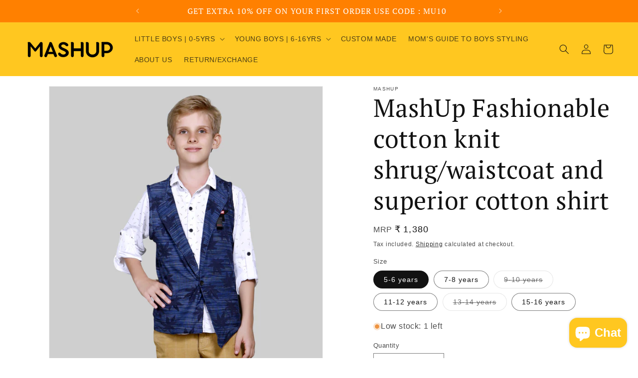

--- FILE ---
content_type: text/html; charset=utf-8
request_url: https://www.mashup.in/products/mashup-fashionable-cotton-knit-shrug-waistcoat-and-superior-cotton-shirt
body_size: 43416
content:
<!doctype html>
<html class="no-js" lang="en">
  <head><script type="text/javascript">
// * Theme file for custom changes
try {
    // * Listening for the event "zecpeThemeScriptLoaded" on the document and executing the code
    window.zecpeCustomCode = function (){
      // * Custom code goes here
    }
} catch (err) {
    console.log(err)
}
</script>

<script>
  window.storeShopifyDomain = "krazyla.myshopify.com";
  window.Shopify = {
    ...window.Shopify,
    shop: storeShopifyDomain,
  };
  window.onload = () => {
    let shopifyObjectDomain = window?.Shopify?.shop;
    if (!window.Shopify.shop || !Shopify.shop.includes("myshopify.com")) {
      window.Shopify = {
        ...window.Shopify,
        shop: shopifyObjectDomain,
      };
    }
  };
  window.triggerSentry = (message) => {
  try {
    message = `[theme-script] :: ${message} :: ${window.location.href}`;
    fetch(`${window.zecpeHostName}/api/utils/sentry`, {
      method: "POST",
      body: JSON.stringify({ message, type: "error", sentry: true }),
      headers: {
        "Content-Type": "application/json",
      },
    });
  } catch (err) {
    console.error(`Zecpe sentry error :: ${err?.message}`);
  }
};
window.zecpeCheckFunctionAndCall = function (func, ...args) {
  try {
    let button = args[0];
    // * Checking if button is a valid HTML element
    if (button instanceof HTMLElement) {
      if (button && button.children) {
        if (Array.from(button.children).length === 2) {
          Array.from(button.children)[0].style.display = "grid";
          Array.from(button.children)[1].style.display = "none";
        }
        button.disabled = true;
        button.style.cursor = "not-allowed";
        // * Re-enabling button after 6 seconds
        setTimeout(() => {
          if (Array.from(button.children).length === 2) {
            Array.from(button.children)[0].style.display = "none";
            Array.from(button.children)[1].style.display = "flex";
          }
          button.removeAttribute("disabled");
          button.style.cursor = "pointer";
        }, 6000);
      }
    }
    if (typeof window[func] === "function") {
      window[func](...args);
    } else {
      let isZecpeThemeScriptLoaded = false;
      let script = document.createElement("script");
      script.type = "text/javascript";
      script.src = "https://cdn.zecpe.com/payModal/themeScript.js";
      script.id = "zecpe-theme-script";
      document.getElementsByTagName("head")[0].appendChild(script);
      // * Wait for 2 seconds, if script is not loaded redirect to /cart/checkout
      setTimeout(() => {
        if (!isZecpeThemeScriptLoaded) {
          window.location.href = "/cart/checkout";
        }
      }, 2000);
      script.onload = function () {
        isZecpeThemeScriptLoaded = true;
        // * Triggering the custom code handler to overrwite the default code
        window.zecpeCustomCode();
        window[func](...args);
      };
    }
  } catch (err) {
    window.triggerSentry(`zecpeCheckFunctionAndCall :: ${err?.message}`);
  }
};
window.ZecpeCheckVariant = (element, formElement = null) => {
  try {
    let addToCartBtn = element.closest("button");
    if (
      addToCartBtn &&
      addToCartBtn.textContent?.trim()?.toLowerCase() === "add to cart" &&
      addToCartBtn.disabled
    ) {
      return;
    }
    let productForm = formElement || element.closest("form");

    if (productForm) {
      let formObject = new Object();
      let formEntries = new FormData(productForm).entries();
      if (formEntries) {
        for (let entry of formEntries) formObject[entry[0]] = entry[1];
      }
      if (!formObject.id) {
        console.log(`Zecpe :: Id not found in form object`);
        return;
      }
      HandleBuyNowZecpe(element, productForm);
      return;
    }
  } catch (err) {
    window.triggerSentry(`ZecpeCheckVariant :: ${err?.message}`);
  }
};

</script>

<script type="text/javascript">
try {
  let buttonInnerHTML = `<div id="lds-ring"><div>&nbsp;</div><div>&nbsp;</div><div>&nbsp;</div><div>&nbsp;</div></div>
        <span class="occ-btn-text" style="display : flex;align-items : center;justify-content : center;"> 
          { ButtonText }
        </span>`;
  window.ZecpeCheckoutEventListenerHandler = (
    checkoutBtn,
    functionToBeInvoked
  ) => {
    try {
      // * Checking if button has zecpe-btn class
      if (!checkoutBtn.classList.contains("zecpe-btn")) {
        // * Checking if checkoutBtn is input tag
        if (checkoutBtn.nodeName === "INPUT") {
          // * Changing the checkoutBtn to a button tag
          const newCheckoutBtn = document.createElement("button");
          newCheckoutBtn.innerHTML = checkoutBtn.value;
          // * Apply all styles to the new button
          if (window.getComputedStyle) {
            const styles = window.getComputedStyle(checkoutBtn);
            for (let i = 0; i < styles.length; i++) {
              const style = styles[i];
              newCheckoutBtn.style[style] = styles.getPropertyValue(style);
            }
          }

          // * Assigning the same attributes to the new button
          for (let i = 0; i < checkoutBtn.attributes.length; i++) {
            newCheckoutBtn.setAttribute(
              checkoutBtn.attributes[i].name,
              checkoutBtn.attributes[i].value
            );
          }
          if(checkoutBtn?.parentNode){
            checkoutBtn.parentNode.insertBefore(newCheckoutBtn, checkoutBtn);
            checkoutBtn.parentNode.removeChild(checkoutBtn);
            checkoutBtn = newCheckoutBtn;
          }
        }
        // * Adding zecpe-btn class to the button
        checkoutBtn.classList.add("zecpe-btn");
        let eventCaptured = false;
        checkoutBtn.type = "button";
        // * Assigning height to the button it's initial height to avoid the button from changing its height
        checkoutBtn.style.height = checkoutBtn.offsetHeight + "px";
        checkoutBtn.addEventListener(
          "click",
          (e) => {
            // * Replacing the button innerHTML with buttonInnerHTML
            checkoutBtn.innerHTML = buttonInnerHTML.replace(
              "{ ButtonText }",
              checkoutBtn.innerHTML.trim()
            );
            checkoutBtn.classList.add("zecpe-btn-clicked");

            // * Stopping the event propagation
            e.preventDefault();
            e.stopPropagation();
            e.stopImmediatePropagation();
            if (window.zecpeCheckFunctionAndCall) {
              if (eventCaptured) return;
              eventCaptured = true;
              window.zecpeCheckFunctionAndCall(
                functionToBeInvoked,
                checkoutBtn
              );
            } else {
              window.location.href = "/cart/checkout";
            }
          },
          true
        );

        checkoutBtn.addEventListener("click", (e) => {
          // * Replacing the button innerHTML with buttonInnerHTML
          checkoutBtn.innerHTML = buttonInnerHTML.replace(
            "{ ButtonText }",
            checkoutBtn.innerHTML.trim()
          );
          checkoutBtn.classList.add("zecpe-btn-clicked");

          // * Stopping the event propagation
          e.preventDefault();
          e.stopPropagation();
          e.stopImmediatePropagation();

          if (window.zecpeCheckFunctionAndCall) {
            eventCaptured = true;
            window.zecpeCheckFunctionAndCall(functionToBeInvoked, checkoutBtn);
          } else {
            window.location.href = "/cart/checkout";
          }
        });
      }
    } catch (err) {
      window.triggerSentry(
        `Error in ZecpeCheckoutEventListenerHandler :: ${err?.message}`
      );
    }
  };
  const automateThemeSetup = () => {
    try {
      if (window.zecpeAutomatedThemeSetupDone) return;
      window.zecpeAutomatedThemeSetupDone = true;
      // * Adding mutation observer to handle the case when the checkout button is added dynamically
      // * select the node to observe for mutations (in this case, the body element)
      const targetNode = document.querySelector("body");

      // create a new instance of the MutationObserver
      const observer = new MutationObserver(function (mutationsList) {
        // loop through each mutation that has occurred
        for (let mutation of mutationsList) {
          // check if any nodes have been added
          if (mutation.type === "childList") {
            // loop through each added node
            for (let node of mutation.addedNodes) {
              // * Getting all the buttons and anchor tags from node and checking if the node itself is a button or anchor tag
              if (typeof node?.querySelectorAll !== "function") continue;
              let nodes = node.querySelectorAll("button, a, input");
              if (
                node &&
                (node.nodeName === "BUTTON" ||
                  node.nodeName === "A" ||
                  node.nodeName === "INPUT")
              ) {
                nodes = [node, ...nodes];
              }

              for (let node of nodes) {
                // check if the node is a button with textContent "Checkout"
                if (
                  (node.nodeName === "BUTTON" ||
                    node.nodeName === "A" ||
                    node.nodeName === "INPUT") &&
                  (node.textContent
                    ?.replace(/\s/g, "")
                    .toLowerCase()
                    ?.includes("checkout") ||
                    node.textContent
                      ?.replace(/\s/g, "")
                      .toLowerCase()
                      ?.includes("placeorder") ||
                    node.value
                      ?.replace(/\s/g, "")
                      .toLowerCase()
                      ?.includes("placeorder") ||
                    node.value
                      ?.replace(/\s/g, "")
                      .toLowerCase()
                      ?.includes("checkout"))
                ) {
                  // * perform any necessary action
                  ZecpeCheckoutEventListenerHandler(node, "handleOcc");
                } else if (
                  (node.nodeName === "BUTTON" ||
                    node.nodeName === "A" ||
                    node.nodeName === "INPUT") &&
                  (node.textContent
                    ?.replace(/\s/g, "")
                    .toLowerCase()
                    ?.includes("buynow") ||
                    node.textContent
                      ?.replace(/\s/g, "")
                      .toLowerCase()
                      ?.includes("buyitnow") ||
                    node.value
                      ?.replace(/\s/g, "")
                      .toLowerCase()
                      ?.includes("buyitnow") ||
                    node.value
                      ?.replace(/\s/g, "")
                      .toLowerCase()
                      ?.includes("buynow"))
                ) {
                  // * perform any necessary action
                  ZecpeCheckoutEventListenerHandler(node, "ZecpeCheckVariant");
                }
              }
            }
          }
        }
      });

      // * configure the observer to watch for childList mutations and subtree mutations
      const observerConfig = { childList: true, subtree: true };

      // * start observing the target node for mutations
      observer.observe(targetNode, observerConfig);

      // * Code to get all the buttons that have Checkout text on them
      let checkoutButtons = Array.from(
        document.querySelectorAll("button, a, input")
      ).filter((button) => {
        if (button.nodeName === "INPUT") {
          const buttonText = button.value.replace(/\s/g, "").toLowerCase();
          return (
            buttonText.includes("checkout") || buttonText.includes("placeorder")
          );
        } else {
          const buttonText = button.textContent
            .replace(/\s/g, "")
            .toLowerCase();
          return (
            buttonText.includes("checkout") || buttonText.includes("placeorder")
          );
        }
      });

      if (checkoutButtons.length) {
        checkoutButtons.forEach((checkoutBtn) => {
          ZecpeCheckoutEventListenerHandler(checkoutBtn, "handleOcc");
        });
      }
      let buyNowButtons = Array.from(
        document.querySelectorAll("button, a, input")
      ).filter((button) => {
        // Checking if button is input type
        if (button.nodeName === "INPUT") {
          const buttonText = button.value.replace(/\s/g, "").toLowerCase();
          return (
            buttonText.includes("buynow") || buttonText.includes("buyitnow")
          );
        } else {
          const buttonText = button.textContent
            .replace(/\s/g, "")
            .toLowerCase();
          return (
            buttonText.includes("buynow") || buttonText.includes("buyitnow")
          );
        }
      });
      if (buyNowButtons.length) {
        buyNowButtons.forEach((buyNowBtn) => {
          ZecpeCheckoutEventListenerHandler(buyNowBtn, "ZecpeCheckVariant");
        });
      }
    } catch (err) {
      window.triggerSentry(`Error in automateThemeSetup :: ${err?.message}`);
    }
  };
  window.addEventListener("DOMContentLoaded", automateThemeSetup);
  // window.addEventListener("load", automateThemeSetup);
} catch (err) {
  window.triggerSentry(
    `Error in doing automated theme setup :: ${err?.message}`
  );
}


</script>

<script async type="text/javascript">
    let themeScriptLoaded = false;
     // * Define a function to load the script with retries
  function loadScriptWithRetries(url, retries) {
    // * Checking if script is already loaded or retries are over
    if(retries <=0 || themeScriptLoaded) return;
    // * Creating a new script element
    let script = document.createElement('script');
    script.type = 'text/javascript';
    script.src = url;
    script.id = "zecpe-theme-script";
    script.async = true;
    script.onload = function() {
      // * Script loaded successfully
      themeScriptLoaded = true;
      // * Triggering the custom code handler to overrwite the default code
       window.zecpeCustomCode();
    };

    // * Append the script to the document head
    document.head.appendChild(script);

    // * Retrying after 2 seconds
    setTimeout(function() {
      loadScriptWithRetries(url, retries - 1);
    }, 2000);
  }
  // * Call the loadScriptWithRetries function with the script URL and retries count
  loadScriptWithRetries('https://cdn.zecpe.com/payModal/themeScript.js', 3);

</script>


<style>
    #occ-payment-loader {
      width: 40px;
      height: 40px;
      margin: auto !important;
      color: #000 !important;
      background: linear-gradient(currentColor 0 0), linear-gradient(currentColor 0 0), linear-gradient(currentColor 0 0), linear-gradient(currentColor 0 0);
      background-size: 21px 21px;
      background-repeat: no-repeat;
      animation: sh5 1.5s infinite cubic-bezier(0.3, 1, 0, 1);
    }
    @keyframes sh5 {
      0% {
        background-position: 0 0, 100% 0, 100% 100%, 0 100%;
      }
      33% {
        background-position: 0 0, 100% 0, 100% 100%, 0 100%;
        width: 60px;
        height: 60px;
      }
      66% {
        background-position: 100% 0, 100% 100%, 0 100%, 0 0;
        width: 60px;
        height: 60px;
      }
      100% {
        background-position: 100% 0, 100% 100%, 0 100%, 0 0;
      }
    }
  
    #occ-payment-loader-container {
      min-height: 60px;
      height: 60px;
      display: grid;
      place-items: center;
    }
    .zecpe-btn-clicked::after, .zecpe-btn-clicked::before {
      content : "" !important;
    }
    #zecpe-overlay {
      display: grid;
      position: fixed;
      top: 0;
      place-items: center;
      left: 0;
      z-index: 99999999999999;
      justify-content: center;
      align-items: center;
      width: 100vw;
      height: 100vh;
      background: #fff;
    }
  
    #zecpe-btn-text {
      line-height: 18px;
      text-align: left;
    }
  
    #zecpe-btn-header {
      font-weight: 600;
    }
    #zecpe-btn-desc {
      font-weight: 600;
      font-size: 11px;
    }
    #zecpe-arrow-icon {
      display: inline
    }
  
    .zecpe-buy-now {
      background: #000;
      width: 100%;
      font-weight: 700;
      text-transform: uppercase;
      letter-spacing: 0.3em;
      font-size: 13px;
      font-family: Montserrat, sans-serif;
      color: #fff;
      height: 46px;
      max-height: 46px;
      position: relative;
    }
    #lds-ring {
      display: none;
      position : relative;
      width: 100%;
      height: 30px;
      place-items: center;
      text-align: center;
      max-height: 100%;
    }
    #lds-ring div {
      box-sizing: border-box;
      display: block;
      width: 24px;
      position : absolute;
      height: 24px;
      margin: 3px;
      border: 3px solid #fff;
      border-radius: 50%;
      animation: lds-ring 1.2s cubic-bezier(0.5, 0, 0.5, 1) infinite;
      border-color: #fff transparent transparent transparent;
    }
    #lds-ring div:nth-child(1) {
      animation-delay: -0.45s;
    }
    #lds-ring div:nth-child(2) {
      animation-delay: -0.3s;
    }
    #lds-ring div:nth-child(3) {
      animation-delay: -0.15s;
    }
    @keyframes lds-ring {
      0% {
        transform: rotate(0deg);
      }
      100% {
        transform: rotate(360deg);
      }
    }
    @media only screen and (max-width: 768px) {
      .zecpe-buy-now {
        font-size: 11px;
      }
      #zecpe-btn-header {
        font-size: 14px
      }
      #zecpe-arrow-icon {
        display: none
      }
      #zecpe-btn-text {
        font-size: 14px;
      }
      #zecpe-btn-desc {
        font-size: 7px;
      }
    }
  </style>


    <meta name="google-site-verification" content="mQM-KndjQSVv3Mh5vd1ubZq73VRu_0scOs5WvhlhRkc" />
    <meta charset="utf-8">
    <meta http-equiv="X-UA-Compatible" content="IE=edge">
    <meta name="viewport" content="width=device-width,initial-scale=1">
    <meta name="theme-color" content="">
    <link rel="canonical" href="https://www.mashup.in/products/mashup-fashionable-cotton-knit-shrug-waistcoat-and-superior-cotton-shirt"><link rel="icon" type="image/png" href="//www.mashup.in/cdn/shop/files/favicon-32x32_5bf730d6-9779-4a7a-8680-0c0c465fd4c1.png?crop=center&height=32&v=1691240617&width=32"><link rel="preconnect" href="https://fonts.shopifycdn.com" crossorigin><title>
      MashUp Fashionable cotton knit shrug/waistcoat and superior cotton shi
 &ndash; MASHUP</title>

    
      <meta name="description" content="It’s time to give your boys wardrobe a makeover with a classic outfit. Set of 2 items: Includes a soft cotton shirt along with cotton knit shrug/waistcoat. Fabric &amp;amp; feel: Made with great quality fabric for a stylish look to ensure maximum comfort. Ideal occasions: Perfect for get-togethers and day time parties. Sty">
    

    

<meta property="og:site_name" content="MASHUP">
<meta property="og:url" content="https://www.mashup.in/products/mashup-fashionable-cotton-knit-shrug-waistcoat-and-superior-cotton-shirt">
<meta property="og:title" content="MashUp Fashionable cotton knit shrug/waistcoat and superior cotton shi">
<meta property="og:type" content="product">
<meta property="og:description" content="It’s time to give your boys wardrobe a makeover with a classic outfit. Set of 2 items: Includes a soft cotton shirt along with cotton knit shrug/waistcoat. Fabric &amp;amp; feel: Made with great quality fabric for a stylish look to ensure maximum comfort. Ideal occasions: Perfect for get-togethers and day time parties. Sty"><meta property="og:image" content="http://www.mashup.in/cdn/shop/products/M-5869blue.jpg?v=1607411725">
  <meta property="og:image:secure_url" content="https://www.mashup.in/cdn/shop/products/M-5869blue.jpg?v=1607411725">
  <meta property="og:image:width" content="1500">
  <meta property="og:image:height" content="1500"><meta property="og:price:amount" content="1,380">
  <meta property="og:price:currency" content="INR"><meta name="twitter:card" content="summary_large_image">
<meta name="twitter:title" content="MashUp Fashionable cotton knit shrug/waistcoat and superior cotton shi">
<meta name="twitter:description" content="It’s time to give your boys wardrobe a makeover with a classic outfit. Set of 2 items: Includes a soft cotton shirt along with cotton knit shrug/waistcoat. Fabric &amp;amp; feel: Made with great quality fabric for a stylish look to ensure maximum comfort. Ideal occasions: Perfect for get-togethers and day time parties. Sty">


    <script src="//www.mashup.in/cdn/shop/t/38/assets/constants.js?v=58251544750838685771703829620" defer="defer"></script>
    <script src="//www.mashup.in/cdn/shop/t/38/assets/pubsub.js?v=158357773527763999511703829620" defer="defer"></script>
    <script src="//www.mashup.in/cdn/shop/t/38/assets/global.js?v=139248116715221171191703829620" defer="defer"></script><script src="//www.mashup.in/cdn/shop/t/38/assets/animations.js?v=114255849464433187621703829620" defer="defer"></script><script>window.performance && window.performance.mark && window.performance.mark('shopify.content_for_header.start');</script><meta name="google-site-verification" content="fJ6ts3rDLEnMXmvKUOiUl7kM62dxWkD3286gxFLrmc4">
<meta name="google-site-verification" content="fJ6ts3rDLEnMXmvKUOiUl7kM62dxWkD3286gxFLrmc4">
<meta id="shopify-digital-wallet" name="shopify-digital-wallet" content="/15545149/digital_wallets/dialog">
<link rel="alternate" type="application/json+oembed" href="https://www.mashup.in/products/mashup-fashionable-cotton-knit-shrug-waistcoat-and-superior-cotton-shirt.oembed">
<script async="async" src="/checkouts/internal/preloads.js?locale=en-IN"></script>
<script id="shopify-features" type="application/json">{"accessToken":"71a6c0be926418d073aa8f7acfdeaa55","betas":["rich-media-storefront-analytics"],"domain":"www.mashup.in","predictiveSearch":true,"shopId":15545149,"locale":"en"}</script>
<script>var Shopify = Shopify || {};
Shopify.shop = "krazyla.myshopify.com";
Shopify.locale = "en";
Shopify.currency = {"active":"INR","rate":"1.0"};
Shopify.country = "IN";
Shopify.theme = {"name":"Zecpe (Dec 29)","id":138998317281,"schema_name":"Dawn","schema_version":"10.0.0","theme_store_id":887,"role":"main"};
Shopify.theme.handle = "null";
Shopify.theme.style = {"id":null,"handle":null};
Shopify.cdnHost = "www.mashup.in/cdn";
Shopify.routes = Shopify.routes || {};
Shopify.routes.root = "/";</script>
<script type="module">!function(o){(o.Shopify=o.Shopify||{}).modules=!0}(window);</script>
<script>!function(o){function n(){var o=[];function n(){o.push(Array.prototype.slice.apply(arguments))}return n.q=o,n}var t=o.Shopify=o.Shopify||{};t.loadFeatures=n(),t.autoloadFeatures=n()}(window);</script>
<script id="shop-js-analytics" type="application/json">{"pageType":"product"}</script>
<script defer="defer" async type="module" src="//www.mashup.in/cdn/shopifycloud/shop-js/modules/v2/client.init-shop-cart-sync_BdyHc3Nr.en.esm.js"></script>
<script defer="defer" async type="module" src="//www.mashup.in/cdn/shopifycloud/shop-js/modules/v2/chunk.common_Daul8nwZ.esm.js"></script>
<script type="module">
  await import("//www.mashup.in/cdn/shopifycloud/shop-js/modules/v2/client.init-shop-cart-sync_BdyHc3Nr.en.esm.js");
await import("//www.mashup.in/cdn/shopifycloud/shop-js/modules/v2/chunk.common_Daul8nwZ.esm.js");

  window.Shopify.SignInWithShop?.initShopCartSync?.({"fedCMEnabled":true,"windoidEnabled":true});

</script>
<script>(function() {
  var isLoaded = false;
  function asyncLoad() {
    if (isLoaded) return;
    isLoaded = true;
    var urls = ["https:\/\/cdn.zecpe.com\/payModal\/events-embed.js?shop=krazyla.myshopify.com","https:\/\/cdn.zecpe.com\/payModal\/checkout.js?shop=krazyla.myshopify.com"];
    for (var i = 0; i < urls.length; i++) {
      var s = document.createElement('script');
      s.type = 'text/javascript';
      s.async = true;
      s.src = urls[i];
      var x = document.getElementsByTagName('script')[0];
      x.parentNode.insertBefore(s, x);
    }
  };
  if(window.attachEvent) {
    window.attachEvent('onload', asyncLoad);
  } else {
    window.addEventListener('load', asyncLoad, false);
  }
})();</script>
<script id="__st">var __st={"a":15545149,"offset":19800,"reqid":"2ca8a6a0-f9af-4dca-a221-393b68e2ca23-1768945863","pageurl":"www.mashup.in\/products\/mashup-fashionable-cotton-knit-shrug-waistcoat-and-superior-cotton-shirt","u":"72cc3d2201c6","p":"product","rtyp":"product","rid":5913000411296};</script>
<script>window.ShopifyPaypalV4VisibilityTracking = true;</script>
<script id="captcha-bootstrap">!function(){'use strict';const t='contact',e='account',n='new_comment',o=[[t,t],['blogs',n],['comments',n],[t,'customer']],c=[[e,'customer_login'],[e,'guest_login'],[e,'recover_customer_password'],[e,'create_customer']],r=t=>t.map((([t,e])=>`form[action*='/${t}']:not([data-nocaptcha='true']) input[name='form_type'][value='${e}']`)).join(','),a=t=>()=>t?[...document.querySelectorAll(t)].map((t=>t.form)):[];function s(){const t=[...o],e=r(t);return a(e)}const i='password',u='form_key',d=['recaptcha-v3-token','g-recaptcha-response','h-captcha-response',i],f=()=>{try{return window.sessionStorage}catch{return}},m='__shopify_v',_=t=>t.elements[u];function p(t,e,n=!1){try{const o=window.sessionStorage,c=JSON.parse(o.getItem(e)),{data:r}=function(t){const{data:e,action:n}=t;return t[m]||n?{data:e,action:n}:{data:t,action:n}}(c);for(const[e,n]of Object.entries(r))t.elements[e]&&(t.elements[e].value=n);n&&o.removeItem(e)}catch(o){console.error('form repopulation failed',{error:o})}}const l='form_type',E='cptcha';function T(t){t.dataset[E]=!0}const w=window,h=w.document,L='Shopify',v='ce_forms',y='captcha';let A=!1;((t,e)=>{const n=(g='f06e6c50-85a8-45c8-87d0-21a2b65856fe',I='https://cdn.shopify.com/shopifycloud/storefront-forms-hcaptcha/ce_storefront_forms_captcha_hcaptcha.v1.5.2.iife.js',D={infoText:'Protected by hCaptcha',privacyText:'Privacy',termsText:'Terms'},(t,e,n)=>{const o=w[L][v],c=o.bindForm;if(c)return c(t,g,e,D).then(n);var r;o.q.push([[t,g,e,D],n]),r=I,A||(h.body.append(Object.assign(h.createElement('script'),{id:'captcha-provider',async:!0,src:r})),A=!0)});var g,I,D;w[L]=w[L]||{},w[L][v]=w[L][v]||{},w[L][v].q=[],w[L][y]=w[L][y]||{},w[L][y].protect=function(t,e){n(t,void 0,e),T(t)},Object.freeze(w[L][y]),function(t,e,n,w,h,L){const[v,y,A,g]=function(t,e,n){const i=e?o:[],u=t?c:[],d=[...i,...u],f=r(d),m=r(i),_=r(d.filter((([t,e])=>n.includes(e))));return[a(f),a(m),a(_),s()]}(w,h,L),I=t=>{const e=t.target;return e instanceof HTMLFormElement?e:e&&e.form},D=t=>v().includes(t);t.addEventListener('submit',(t=>{const e=I(t);if(!e)return;const n=D(e)&&!e.dataset.hcaptchaBound&&!e.dataset.recaptchaBound,o=_(e),c=g().includes(e)&&(!o||!o.value);(n||c)&&t.preventDefault(),c&&!n&&(function(t){try{if(!f())return;!function(t){const e=f();if(!e)return;const n=_(t);if(!n)return;const o=n.value;o&&e.removeItem(o)}(t);const e=Array.from(Array(32),(()=>Math.random().toString(36)[2])).join('');!function(t,e){_(t)||t.append(Object.assign(document.createElement('input'),{type:'hidden',name:u})),t.elements[u].value=e}(t,e),function(t,e){const n=f();if(!n)return;const o=[...t.querySelectorAll(`input[type='${i}']`)].map((({name:t})=>t)),c=[...d,...o],r={};for(const[a,s]of new FormData(t).entries())c.includes(a)||(r[a]=s);n.setItem(e,JSON.stringify({[m]:1,action:t.action,data:r}))}(t,e)}catch(e){console.error('failed to persist form',e)}}(e),e.submit())}));const S=(t,e)=>{t&&!t.dataset[E]&&(n(t,e.some((e=>e===t))),T(t))};for(const o of['focusin','change'])t.addEventListener(o,(t=>{const e=I(t);D(e)&&S(e,y())}));const B=e.get('form_key'),M=e.get(l),P=B&&M;t.addEventListener('DOMContentLoaded',(()=>{const t=y();if(P)for(const e of t)e.elements[l].value===M&&p(e,B);[...new Set([...A(),...v().filter((t=>'true'===t.dataset.shopifyCaptcha))])].forEach((e=>S(e,t)))}))}(h,new URLSearchParams(w.location.search),n,t,e,['guest_login'])})(!0,!0)}();</script>
<script integrity="sha256-4kQ18oKyAcykRKYeNunJcIwy7WH5gtpwJnB7kiuLZ1E=" data-source-attribution="shopify.loadfeatures" defer="defer" src="//www.mashup.in/cdn/shopifycloud/storefront/assets/storefront/load_feature-a0a9edcb.js" crossorigin="anonymous"></script>
<script data-source-attribution="shopify.dynamic_checkout.dynamic.init">var Shopify=Shopify||{};Shopify.PaymentButton=Shopify.PaymentButton||{isStorefrontPortableWallets:!0,init:function(){window.Shopify.PaymentButton.init=function(){};var t=document.createElement("script");t.src="https://www.mashup.in/cdn/shopifycloud/portable-wallets/latest/portable-wallets.en.js",t.type="module",document.head.appendChild(t)}};
</script>
<script data-source-attribution="shopify.dynamic_checkout.buyer_consent">
  function portableWalletsHideBuyerConsent(e){var t=document.getElementById("shopify-buyer-consent"),n=document.getElementById("shopify-subscription-policy-button");t&&n&&(t.classList.add("hidden"),t.setAttribute("aria-hidden","true"),n.removeEventListener("click",e))}function portableWalletsShowBuyerConsent(e){var t=document.getElementById("shopify-buyer-consent"),n=document.getElementById("shopify-subscription-policy-button");t&&n&&(t.classList.remove("hidden"),t.removeAttribute("aria-hidden"),n.addEventListener("click",e))}window.Shopify?.PaymentButton&&(window.Shopify.PaymentButton.hideBuyerConsent=portableWalletsHideBuyerConsent,window.Shopify.PaymentButton.showBuyerConsent=portableWalletsShowBuyerConsent);
</script>
<script>
  function portableWalletsCleanup(e){e&&e.src&&console.error("Failed to load portable wallets script "+e.src);var t=document.querySelectorAll("shopify-accelerated-checkout .shopify-payment-button__skeleton, shopify-accelerated-checkout-cart .wallet-cart-button__skeleton"),e=document.getElementById("shopify-buyer-consent");for(let e=0;e<t.length;e++)t[e].remove();e&&e.remove()}function portableWalletsNotLoadedAsModule(e){e instanceof ErrorEvent&&"string"==typeof e.message&&e.message.includes("import.meta")&&"string"==typeof e.filename&&e.filename.includes("portable-wallets")&&(window.removeEventListener("error",portableWalletsNotLoadedAsModule),window.Shopify.PaymentButton.failedToLoad=e,"loading"===document.readyState?document.addEventListener("DOMContentLoaded",window.Shopify.PaymentButton.init):window.Shopify.PaymentButton.init())}window.addEventListener("error",portableWalletsNotLoadedAsModule);
</script>

<script type="module" src="https://www.mashup.in/cdn/shopifycloud/portable-wallets/latest/portable-wallets.en.js" onError="portableWalletsCleanup(this)" crossorigin="anonymous"></script>
<script nomodule>
  document.addEventListener("DOMContentLoaded", portableWalletsCleanup);
</script>

<script id='scb4127' type='text/javascript' async='' src='https://www.mashup.in/cdn/shopifycloud/privacy-banner/storefront-banner.js'></script><link id="shopify-accelerated-checkout-styles" rel="stylesheet" media="screen" href="https://www.mashup.in/cdn/shopifycloud/portable-wallets/latest/accelerated-checkout-backwards-compat.css" crossorigin="anonymous">
<style id="shopify-accelerated-checkout-cart">
        #shopify-buyer-consent {
  margin-top: 1em;
  display: inline-block;
  width: 100%;
}

#shopify-buyer-consent.hidden {
  display: none;
}

#shopify-subscription-policy-button {
  background: none;
  border: none;
  padding: 0;
  text-decoration: underline;
  font-size: inherit;
  cursor: pointer;
}

#shopify-subscription-policy-button::before {
  box-shadow: none;
}

      </style>
<script id="sections-script" data-sections="header" defer="defer" src="//www.mashup.in/cdn/shop/t/38/compiled_assets/scripts.js?v=6469"></script>
<script>window.performance && window.performance.mark && window.performance.mark('shopify.content_for_header.end');</script>


    <style data-shopify>
      
      
      
      
      @font-face {
  font-family: "PT Serif";
  font-weight: 400;
  font-style: normal;
  font-display: swap;
  src: url("//www.mashup.in/cdn/fonts/pt_serif/ptserif_n4.5dc26655329dc6264a046fc444eea109ea514d3d.woff2") format("woff2"),
       url("//www.mashup.in/cdn/fonts/pt_serif/ptserif_n4.1549d2c00b7c71aa534c98bf662cdf9b8ae01b92.woff") format("woff");
}


      
        :root,
        .color-background-1 {
          --color-background: 255,255,255;
        
          --gradient-background: #ffffff;
        
        --color-foreground: 18,18,18;
        --color-shadow: 18,18,18;
        --color-button: 18,18,18;
        --color-button-text: 255,255,255;
        --color-secondary-button: 255,255,255;
        --color-secondary-button-text: 18,18,18;
        --color-link: 18,18,18;
        --color-badge-foreground: 18,18,18;
        --color-badge-background: 255,255,255;
        --color-badge-border: 18,18,18;
        --payment-terms-background-color: rgb(255 255 255);
      }
      
        
        .color-background-2 {
          --color-background: 243,243,243;
        
          --gradient-background: #f3f3f3;
        
        --color-foreground: 18,18,18;
        --color-shadow: 18,18,18;
        --color-button: 18,18,18;
        --color-button-text: 243,243,243;
        --color-secondary-button: 243,243,243;
        --color-secondary-button-text: 18,18,18;
        --color-link: 18,18,18;
        --color-badge-foreground: 18,18,18;
        --color-badge-background: 243,243,243;
        --color-badge-border: 18,18,18;
        --payment-terms-background-color: rgb(243 243 243);
      }
      
        
        .color-inverse {
          --color-background: 27,43,54;
        
          --gradient-background: #1b2b36;
        
        --color-foreground: 255,255,255;
        --color-shadow: 18,18,18;
        --color-button: 255,255,255;
        --color-button-text: 0,0,0;
        --color-secondary-button: 27,43,54;
        --color-secondary-button-text: 255,255,255;
        --color-link: 255,255,255;
        --color-badge-foreground: 255,255,255;
        --color-badge-background: 27,43,54;
        --color-badge-border: 255,255,255;
        --payment-terms-background-color: rgb(27 43 54);
      }
      
        
        .color-accent-1 {
          --color-background: 18,18,18;
        
          --gradient-background: #121212;
        
        --color-foreground: 255,255,255;
        --color-shadow: 18,18,18;
        --color-button: 255,255,255;
        --color-button-text: 18,18,18;
        --color-secondary-button: 18,18,18;
        --color-secondary-button-text: 255,255,255;
        --color-link: 255,255,255;
        --color-badge-foreground: 255,255,255;
        --color-badge-background: 18,18,18;
        --color-badge-border: 255,255,255;
        --payment-terms-background-color: rgb(18 18 18);
      }
      
        
        .color-accent-2 {
          --color-background: 71,102,87;
        
          --gradient-background: #476657;
        
        --color-foreground: 255,255,255;
        --color-shadow: 18,18,18;
        --color-button: 255,255,255;
        --color-button-text: 71,102,87;
        --color-secondary-button: 71,102,87;
        --color-secondary-button-text: 255,255,255;
        --color-link: 255,255,255;
        --color-badge-foreground: 255,255,255;
        --color-badge-background: 71,102,87;
        --color-badge-border: 255,255,255;
        --payment-terms-background-color: rgb(71 102 87);
      }
      
        
        .color-scheme-852b0015-c31e-4744-bc37-d0f85acea3fd {
          --color-background: 255,199,32;
        
          --gradient-background: #ffc720;
        
        --color-foreground: 18,18,18;
        --color-shadow: 18,18,18;
        --color-button: 18,18,18;
        --color-button-text: 255,255,255;
        --color-secondary-button: 255,199,32;
        --color-secondary-button-text: 18,18,18;
        --color-link: 18,18,18;
        --color-badge-foreground: 18,18,18;
        --color-badge-background: 255,199,32;
        --color-badge-border: 18,18,18;
        --payment-terms-background-color: rgb(255 199 32);
      }
      
        
        .color-scheme-b90b0f07-1084-46e5-85af-4aae21131d2b {
          --color-background: 255,128,0;
        
          --gradient-background: #ff8000;
        
        --color-foreground: 255,255,255;
        --color-shadow: 18,18,18;
        --color-button: 18,18,18;
        --color-button-text: 255,255,255;
        --color-secondary-button: 255,128,0;
        --color-secondary-button-text: 18,18,18;
        --color-link: 18,18,18;
        --color-badge-foreground: 255,255,255;
        --color-badge-background: 255,128,0;
        --color-badge-border: 255,255,255;
        --payment-terms-background-color: rgb(255 128 0);
      }
      

      body, .color-background-1, .color-background-2, .color-inverse, .color-accent-1, .color-accent-2, .color-scheme-852b0015-c31e-4744-bc37-d0f85acea3fd, .color-scheme-b90b0f07-1084-46e5-85af-4aae21131d2b {
        color: rgba(var(--color-foreground), 0.75);
        background-color: rgb(var(--color-background));
      }

      :root {
        --font-body-family: "system_ui", -apple-system, 'Segoe UI', Roboto, 'Helvetica Neue', 'Noto Sans', 'Liberation Sans', Arial, sans-serif, 'Apple Color Emoji', 'Segoe UI Emoji', 'Segoe UI Symbol', 'Noto Color Emoji';
        --font-body-style: normal;
        --font-body-weight: 400;
        --font-body-weight-bold: 700;

        --font-heading-family: "PT Serif", serif;
        --font-heading-style: normal;
        --font-heading-weight: 400;

        --font-body-scale: 1.0;
        --font-heading-scale: 1.25;

        --media-padding: px;
        --media-border-opacity: 0.05;
        --media-border-width: 1px;
        --media-radius: 0px;
        --media-shadow-opacity: 0.0;
        --media-shadow-horizontal-offset: 0px;
        --media-shadow-vertical-offset: 4px;
        --media-shadow-blur-radius: 5px;
        --media-shadow-visible: 0;

        --page-width: 150rem;
        --page-width-margin: 0rem;

        --product-card-image-padding: 0.0rem;
        --product-card-corner-radius: 0.0rem;
        --product-card-text-alignment: left;
        --product-card-border-width: 0.0rem;
        --product-card-border-opacity: 0.1;
        --product-card-shadow-opacity: 0.0;
        --product-card-shadow-visible: 0;
        --product-card-shadow-horizontal-offset: 0.0rem;
        --product-card-shadow-vertical-offset: 0.4rem;
        --product-card-shadow-blur-radius: 0.5rem;

        --collection-card-image-padding: 0.0rem;
        --collection-card-corner-radius: 0.0rem;
        --collection-card-text-alignment: left;
        --collection-card-border-width: 0.0rem;
        --collection-card-border-opacity: 0.1;
        --collection-card-shadow-opacity: 0.0;
        --collection-card-shadow-visible: 0;
        --collection-card-shadow-horizontal-offset: 0.0rem;
        --collection-card-shadow-vertical-offset: 0.4rem;
        --collection-card-shadow-blur-radius: 0.5rem;

        --blog-card-image-padding: 0.0rem;
        --blog-card-corner-radius: 0.0rem;
        --blog-card-text-alignment: left;
        --blog-card-border-width: 0.0rem;
        --blog-card-border-opacity: 0.1;
        --blog-card-shadow-opacity: 0.0;
        --blog-card-shadow-visible: 0;
        --blog-card-shadow-horizontal-offset: 0.0rem;
        --blog-card-shadow-vertical-offset: 0.4rem;
        --blog-card-shadow-blur-radius: 0.5rem;

        --badge-corner-radius: 4.0rem;

        --popup-border-width: 1px;
        --popup-border-opacity: 0.1;
        --popup-corner-radius: 0px;
        --popup-shadow-opacity: 0.0;
        --popup-shadow-horizontal-offset: 0px;
        --popup-shadow-vertical-offset: 4px;
        --popup-shadow-blur-radius: 5px;

        --drawer-border-width: 1px;
        --drawer-border-opacity: 0.1;
        --drawer-shadow-opacity: 0.0;
        --drawer-shadow-horizontal-offset: 0px;
        --drawer-shadow-vertical-offset: 4px;
        --drawer-shadow-blur-radius: 5px;

        --spacing-sections-desktop: 0px;
        --spacing-sections-mobile: 0px;

        --grid-desktop-vertical-spacing: 8px;
        --grid-desktop-horizontal-spacing: 8px;
        --grid-mobile-vertical-spacing: 4px;
        --grid-mobile-horizontal-spacing: 4px;

        --text-boxes-border-opacity: 0.1;
        --text-boxes-border-width: 0px;
        --text-boxes-radius: 0px;
        --text-boxes-shadow-opacity: 0.0;
        --text-boxes-shadow-visible: 0;
        --text-boxes-shadow-horizontal-offset: 0px;
        --text-boxes-shadow-vertical-offset: 4px;
        --text-boxes-shadow-blur-radius: 5px;

        --buttons-radius: 0px;
        --buttons-radius-outset: 0px;
        --buttons-border-width: 1px;
        --buttons-border-opacity: 1.0;
        --buttons-shadow-opacity: 0.15;
        --buttons-shadow-visible: 1;
        --buttons-shadow-horizontal-offset: -6px;
        --buttons-shadow-vertical-offset: 4px;
        --buttons-shadow-blur-radius: 5px;
        --buttons-border-offset: 0.3px;

        --inputs-radius: 0px;
        --inputs-border-width: 1px;
        --inputs-border-opacity: 0.55;
        --inputs-shadow-opacity: 0.0;
        --inputs-shadow-horizontal-offset: 0px;
        --inputs-margin-offset: 0px;
        --inputs-shadow-vertical-offset: 4px;
        --inputs-shadow-blur-radius: 5px;
        --inputs-radius-outset: 0px;

        --variant-pills-radius: 40px;
        --variant-pills-border-width: 1px;
        --variant-pills-border-opacity: 0.55;
        --variant-pills-shadow-opacity: 0.0;
        --variant-pills-shadow-horizontal-offset: 0px;
        --variant-pills-shadow-vertical-offset: 4px;
        --variant-pills-shadow-blur-radius: 5px;
      }

      *,
      *::before,
      *::after {
        box-sizing: inherit;
      }

      html {
        box-sizing: border-box;
        font-size: calc(var(--font-body-scale) * 62.5%);
        height: 100%;
      }

      body {
        display: grid;
        grid-template-rows: auto auto 1fr auto;
        grid-template-columns: 100%;
        min-height: 100%;
        margin: 0;
        font-size: 1.5rem;
        letter-spacing: 0.06rem;
        line-height: calc(1 + 0.8 / var(--font-body-scale));
        font-family: var(--font-body-family);
        font-style: var(--font-body-style);
        font-weight: var(--font-body-weight);
      }

      @media screen and (min-width: 750px) {
        body {
          font-size: 1.6rem;
        }
      }
    </style>

    <link href="//www.mashup.in/cdn/shop/t/38/assets/base.css?v=117828829876360325261703829620" rel="stylesheet" type="text/css" media="all" />
<link rel="preload" as="font" href="//www.mashup.in/cdn/fonts/pt_serif/ptserif_n4.5dc26655329dc6264a046fc444eea109ea514d3d.woff2" type="font/woff2" crossorigin><link
        rel="stylesheet"
        href="//www.mashup.in/cdn/shop/t/38/assets/component-predictive-search.css?v=118923337488134913561703829620"
        media="print"
        onload="this.media='all'"
      ><script>
      document.documentElement.className = document.documentElement.className.replace('no-js', 'js');
      if (Shopify.designMode) {
        document.documentElement.classList.add('shopify-design-mode');
      }
    </script>
  <!-- BEGIN app block: shopify://apps/judge-me-reviews/blocks/judgeme_core/61ccd3b1-a9f2-4160-9fe9-4fec8413e5d8 --><!-- Start of Judge.me Core -->






<link rel="dns-prefetch" href="https://cdnwidget.judge.me">
<link rel="dns-prefetch" href="https://cdn.judge.me">
<link rel="dns-prefetch" href="https://cdn1.judge.me">
<link rel="dns-prefetch" href="https://api.judge.me">

<script data-cfasync='false' class='jdgm-settings-script'>window.jdgmSettings={"pagination":5,"disable_web_reviews":false,"badge_no_review_text":"No reviews","badge_n_reviews_text":"{{ n }} review/reviews","hide_badge_preview_if_no_reviews":true,"badge_hide_text":false,"enforce_center_preview_badge":false,"widget_title":"Customer Reviews","widget_open_form_text":"Write a review","widget_close_form_text":"Cancel review","widget_refresh_page_text":"Refresh page","widget_summary_text":"Based on {{ number_of_reviews }} review/reviews","widget_no_review_text":"Be the first to write a review","widget_name_field_text":"Display name","widget_verified_name_field_text":"Verified Name (public)","widget_name_placeholder_text":"Display name","widget_required_field_error_text":"This field is required.","widget_email_field_text":"Email address","widget_verified_email_field_text":"Verified Email (private, can not be edited)","widget_email_placeholder_text":"Your email address","widget_email_field_error_text":"Please enter a valid email address.","widget_rating_field_text":"Rating","widget_review_title_field_text":"Review Title","widget_review_title_placeholder_text":"Give your review a title","widget_review_body_field_text":"Review content","widget_review_body_placeholder_text":"Start writing here...","widget_pictures_field_text":"Picture/Video (optional)","widget_submit_review_text":"Submit Review","widget_submit_verified_review_text":"Submit Verified Review","widget_submit_success_msg_with_auto_publish":"Thank you! Please refresh the page in a few moments to see your review. You can remove or edit your review by logging into \u003ca href='https://judge.me/login' target='_blank' rel='nofollow noopener'\u003eJudge.me\u003c/a\u003e","widget_submit_success_msg_no_auto_publish":"Thank you! Your review will be published as soon as it is approved by the shop admin. You can remove or edit your review by logging into \u003ca href='https://judge.me/login' target='_blank' rel='nofollow noopener'\u003eJudge.me\u003c/a\u003e","widget_show_default_reviews_out_of_total_text":"Showing {{ n_reviews_shown }} out of {{ n_reviews }} reviews.","widget_show_all_link_text":"Show all","widget_show_less_link_text":"Show less","widget_author_said_text":"{{ reviewer_name }} said:","widget_days_text":"{{ n }} days ago","widget_weeks_text":"{{ n }} week/weeks ago","widget_months_text":"{{ n }} month/months ago","widget_years_text":"{{ n }} year/years ago","widget_yesterday_text":"Yesterday","widget_today_text":"Today","widget_replied_text":"\u003e\u003e {{ shop_name }} replied:","widget_read_more_text":"Read more","widget_reviewer_name_as_initial":"","widget_rating_filter_color":"#fbcd0a","widget_rating_filter_see_all_text":"See all reviews","widget_sorting_most_recent_text":"Most Recent","widget_sorting_highest_rating_text":"Highest Rating","widget_sorting_lowest_rating_text":"Lowest Rating","widget_sorting_with_pictures_text":"Only Pictures","widget_sorting_most_helpful_text":"Most Helpful","widget_open_question_form_text":"Ask a question","widget_reviews_subtab_text":"Reviews","widget_questions_subtab_text":"Questions","widget_question_label_text":"Question","widget_answer_label_text":"Answer","widget_question_placeholder_text":"Write your question here","widget_submit_question_text":"Submit Question","widget_question_submit_success_text":"Thank you for your question! We will notify you once it gets answered.","verified_badge_text":"Verified","verified_badge_bg_color":"","verified_badge_text_color":"","verified_badge_placement":"left-of-reviewer-name","widget_review_max_height":"","widget_hide_border":false,"widget_social_share":false,"widget_thumb":false,"widget_review_location_show":false,"widget_location_format":"","all_reviews_include_out_of_store_products":true,"all_reviews_out_of_store_text":"(out of store)","all_reviews_pagination":100,"all_reviews_product_name_prefix_text":"about","enable_review_pictures":true,"enable_question_anwser":false,"widget_theme":"default","review_date_format":"mm/dd/yyyy","default_sort_method":"most-recent","widget_product_reviews_subtab_text":"Product Reviews","widget_shop_reviews_subtab_text":"Shop Reviews","widget_other_products_reviews_text":"Reviews for other products","widget_store_reviews_subtab_text":"Store reviews","widget_no_store_reviews_text":"This store hasn't received any reviews yet","widget_web_restriction_product_reviews_text":"This product hasn't received any reviews yet","widget_no_items_text":"No items found","widget_show_more_text":"Show more","widget_write_a_store_review_text":"Write a Store Review","widget_other_languages_heading":"Reviews in Other Languages","widget_translate_review_text":"Translate review to {{ language }}","widget_translating_review_text":"Translating...","widget_show_original_translation_text":"Show original ({{ language }})","widget_translate_review_failed_text":"Review couldn't be translated.","widget_translate_review_retry_text":"Retry","widget_translate_review_try_again_later_text":"Try again later","show_product_url_for_grouped_product":false,"widget_sorting_pictures_first_text":"Pictures First","show_pictures_on_all_rev_page_mobile":false,"show_pictures_on_all_rev_page_desktop":false,"floating_tab_hide_mobile_install_preference":false,"floating_tab_button_name":"★ Reviews","floating_tab_title":"Let customers speak for us","floating_tab_button_color":"","floating_tab_button_background_color":"","floating_tab_url":"","floating_tab_url_enabled":false,"floating_tab_tab_style":"text","all_reviews_text_badge_text":"Customers rate us {{ shop.metafields.judgeme.all_reviews_rating | round: 1 }}/5 based on {{ shop.metafields.judgeme.all_reviews_count }} reviews.","all_reviews_text_badge_text_branded_style":"{{ shop.metafields.judgeme.all_reviews_rating | round: 1 }} out of 5 stars based on {{ shop.metafields.judgeme.all_reviews_count }} reviews","is_all_reviews_text_badge_a_link":false,"show_stars_for_all_reviews_text_badge":false,"all_reviews_text_badge_url":"","all_reviews_text_style":"branded","all_reviews_text_color_style":"judgeme_brand_color","all_reviews_text_color":"#108474","all_reviews_text_show_jm_brand":true,"featured_carousel_show_header":true,"featured_carousel_title":"Let customers speak for us","testimonials_carousel_title":"Customers are saying","videos_carousel_title":"Real customer stories","cards_carousel_title":"Customers are saying","featured_carousel_count_text":"from {{ n }} reviews","featured_carousel_add_link_to_all_reviews_page":false,"featured_carousel_url":"","featured_carousel_show_images":true,"featured_carousel_autoslide_interval":5,"featured_carousel_arrows_on_the_sides":false,"featured_carousel_height":250,"featured_carousel_width":80,"featured_carousel_image_size":0,"featured_carousel_image_height":250,"featured_carousel_arrow_color":"#eeeeee","verified_count_badge_style":"branded","verified_count_badge_orientation":"horizontal","verified_count_badge_color_style":"judgeme_brand_color","verified_count_badge_color":"#108474","is_verified_count_badge_a_link":false,"verified_count_badge_url":"","verified_count_badge_show_jm_brand":true,"widget_rating_preset_default":5,"widget_first_sub_tab":"product-reviews","widget_show_histogram":true,"widget_histogram_use_custom_color":false,"widget_pagination_use_custom_color":false,"widget_star_use_custom_color":false,"widget_verified_badge_use_custom_color":false,"widget_write_review_use_custom_color":false,"picture_reminder_submit_button":"Upload Pictures","enable_review_videos":false,"mute_video_by_default":false,"widget_sorting_videos_first_text":"Videos First","widget_review_pending_text":"Pending","featured_carousel_items_for_large_screen":3,"social_share_options_order":"Facebook,Twitter","remove_microdata_snippet":false,"disable_json_ld":false,"enable_json_ld_products":false,"preview_badge_show_question_text":false,"preview_badge_no_question_text":"No questions","preview_badge_n_question_text":"{{ number_of_questions }} question/questions","qa_badge_show_icon":false,"qa_badge_position":"same-row","remove_judgeme_branding":false,"widget_add_search_bar":false,"widget_search_bar_placeholder":"Search","widget_sorting_verified_only_text":"Verified only","featured_carousel_theme":"default","featured_carousel_show_rating":true,"featured_carousel_show_title":true,"featured_carousel_show_body":true,"featured_carousel_show_date":false,"featured_carousel_show_reviewer":true,"featured_carousel_show_product":false,"featured_carousel_header_background_color":"#108474","featured_carousel_header_text_color":"#ffffff","featured_carousel_name_product_separator":"reviewed","featured_carousel_full_star_background":"#108474","featured_carousel_empty_star_background":"#dadada","featured_carousel_vertical_theme_background":"#f9fafb","featured_carousel_verified_badge_enable":true,"featured_carousel_verified_badge_color":"#108474","featured_carousel_border_style":"round","featured_carousel_review_line_length_limit":3,"featured_carousel_more_reviews_button_text":"Read more reviews","featured_carousel_view_product_button_text":"View product","all_reviews_page_load_reviews_on":"scroll","all_reviews_page_load_more_text":"Load More Reviews","disable_fb_tab_reviews":false,"enable_ajax_cdn_cache":false,"widget_advanced_speed_features":5,"widget_public_name_text":"displayed publicly like","default_reviewer_name":"John Smith","default_reviewer_name_has_non_latin":true,"widget_reviewer_anonymous":"Anonymous","medals_widget_title":"Judge.me Review Medals","medals_widget_background_color":"#f9fafb","medals_widget_position":"footer_all_pages","medals_widget_border_color":"#f9fafb","medals_widget_verified_text_position":"left","medals_widget_use_monochromatic_version":false,"medals_widget_elements_color":"#108474","show_reviewer_avatar":true,"widget_invalid_yt_video_url_error_text":"Not a YouTube video URL","widget_max_length_field_error_text":"Please enter no more than {0} characters.","widget_show_country_flag":false,"widget_show_collected_via_shop_app":true,"widget_verified_by_shop_badge_style":"light","widget_verified_by_shop_text":"Verified by Shop","widget_show_photo_gallery":false,"widget_load_with_code_splitting":true,"widget_ugc_install_preference":false,"widget_ugc_title":"Made by us, Shared by you","widget_ugc_subtitle":"Tag us to see your picture featured in our page","widget_ugc_arrows_color":"#ffffff","widget_ugc_primary_button_text":"Buy Now","widget_ugc_primary_button_background_color":"#108474","widget_ugc_primary_button_text_color":"#ffffff","widget_ugc_primary_button_border_width":"0","widget_ugc_primary_button_border_style":"none","widget_ugc_primary_button_border_color":"#108474","widget_ugc_primary_button_border_radius":"25","widget_ugc_secondary_button_text":"Load More","widget_ugc_secondary_button_background_color":"#ffffff","widget_ugc_secondary_button_text_color":"#108474","widget_ugc_secondary_button_border_width":"2","widget_ugc_secondary_button_border_style":"solid","widget_ugc_secondary_button_border_color":"#108474","widget_ugc_secondary_button_border_radius":"25","widget_ugc_reviews_button_text":"View Reviews","widget_ugc_reviews_button_background_color":"#ffffff","widget_ugc_reviews_button_text_color":"#108474","widget_ugc_reviews_button_border_width":"2","widget_ugc_reviews_button_border_style":"solid","widget_ugc_reviews_button_border_color":"#108474","widget_ugc_reviews_button_border_radius":"25","widget_ugc_reviews_button_link_to":"judgeme-reviews-page","widget_ugc_show_post_date":true,"widget_ugc_max_width":"800","widget_rating_metafield_value_type":true,"widget_primary_color":"#108474","widget_enable_secondary_color":false,"widget_secondary_color":"#edf5f5","widget_summary_average_rating_text":"{{ average_rating }} out of 5","widget_media_grid_title":"Customer photos \u0026 videos","widget_media_grid_see_more_text":"See more","widget_round_style":false,"widget_show_product_medals":true,"widget_verified_by_judgeme_text":"Verified by Judge.me","widget_show_store_medals":true,"widget_verified_by_judgeme_text_in_store_medals":"Verified by Judge.me","widget_media_field_exceed_quantity_message":"Sorry, we can only accept {{ max_media }} for one review.","widget_media_field_exceed_limit_message":"{{ file_name }} is too large, please select a {{ media_type }} less than {{ size_limit }}MB.","widget_review_submitted_text":"Review Submitted!","widget_question_submitted_text":"Question Submitted!","widget_close_form_text_question":"Cancel","widget_write_your_answer_here_text":"Write your answer here","widget_enabled_branded_link":true,"widget_show_collected_by_judgeme":true,"widget_reviewer_name_color":"","widget_write_review_text_color":"","widget_write_review_bg_color":"","widget_collected_by_judgeme_text":"collected by Judge.me","widget_pagination_type":"standard","widget_load_more_text":"Load More","widget_load_more_color":"#108474","widget_full_review_text":"Full Review","widget_read_more_reviews_text":"Read More Reviews","widget_read_questions_text":"Read Questions","widget_questions_and_answers_text":"Questions \u0026 Answers","widget_verified_by_text":"Verified by","widget_verified_text":"Verified","widget_number_of_reviews_text":"{{ number_of_reviews }} reviews","widget_back_button_text":"Back","widget_next_button_text":"Next","widget_custom_forms_filter_button":"Filters","custom_forms_style":"horizontal","widget_show_review_information":false,"how_reviews_are_collected":"How reviews are collected?","widget_show_review_keywords":false,"widget_gdpr_statement":"How we use your data: We'll only contact you about the review you left, and only if necessary. By submitting your review, you agree to Judge.me's \u003ca href='https://judge.me/terms' target='_blank' rel='nofollow noopener'\u003eterms\u003c/a\u003e, \u003ca href='https://judge.me/privacy' target='_blank' rel='nofollow noopener'\u003eprivacy\u003c/a\u003e and \u003ca href='https://judge.me/content-policy' target='_blank' rel='nofollow noopener'\u003econtent\u003c/a\u003e policies.","widget_multilingual_sorting_enabled":false,"widget_translate_review_content_enabled":false,"widget_translate_review_content_method":"manual","popup_widget_review_selection":"automatically_with_pictures","popup_widget_round_border_style":true,"popup_widget_show_title":true,"popup_widget_show_body":true,"popup_widget_show_reviewer":false,"popup_widget_show_product":true,"popup_widget_show_pictures":true,"popup_widget_use_review_picture":true,"popup_widget_show_on_home_page":true,"popup_widget_show_on_product_page":true,"popup_widget_show_on_collection_page":true,"popup_widget_show_on_cart_page":true,"popup_widget_position":"bottom_left","popup_widget_first_review_delay":5,"popup_widget_duration":5,"popup_widget_interval":5,"popup_widget_review_count":5,"popup_widget_hide_on_mobile":true,"review_snippet_widget_round_border_style":true,"review_snippet_widget_card_color":"#FFFFFF","review_snippet_widget_slider_arrows_background_color":"#FFFFFF","review_snippet_widget_slider_arrows_color":"#000000","review_snippet_widget_star_color":"#108474","show_product_variant":false,"all_reviews_product_variant_label_text":"Variant: ","widget_show_verified_branding":true,"widget_ai_summary_title":"Customers say","widget_ai_summary_disclaimer":"AI-powered review summary based on recent customer reviews","widget_show_ai_summary":false,"widget_show_ai_summary_bg":false,"widget_show_review_title_input":true,"redirect_reviewers_invited_via_email":"review_widget","request_store_review_after_product_review":false,"request_review_other_products_in_order":false,"review_form_color_scheme":"default","review_form_corner_style":"square","review_form_star_color":{},"review_form_text_color":"#333333","review_form_background_color":"#ffffff","review_form_field_background_color":"#fafafa","review_form_button_color":{},"review_form_button_text_color":"#ffffff","review_form_modal_overlay_color":"#000000","review_content_screen_title_text":"How would you rate this product?","review_content_introduction_text":"We would love it if you would share a bit about your experience.","store_review_form_title_text":"How would you rate this store?","store_review_form_introduction_text":"We would love it if you would share a bit about your experience.","show_review_guidance_text":true,"one_star_review_guidance_text":"Poor","five_star_review_guidance_text":"Great","customer_information_screen_title_text":"About you","customer_information_introduction_text":"Please tell us more about you.","custom_questions_screen_title_text":"Your experience in more detail","custom_questions_introduction_text":"Here are a few questions to help us understand more about your experience.","review_submitted_screen_title_text":"Thanks for your review!","review_submitted_screen_thank_you_text":"We are processing it and it will appear on the store soon.","review_submitted_screen_email_verification_text":"Please confirm your email by clicking the link we just sent you. This helps us keep reviews authentic.","review_submitted_request_store_review_text":"Would you like to share your experience of shopping with us?","review_submitted_review_other_products_text":"Would you like to review these products?","store_review_screen_title_text":"Would you like to share your experience of shopping with us?","store_review_introduction_text":"We value your feedback and use it to improve. Please share any thoughts or suggestions you have.","reviewer_media_screen_title_picture_text":"Share a picture","reviewer_media_introduction_picture_text":"Upload a photo to support your review.","reviewer_media_screen_title_video_text":"Share a video","reviewer_media_introduction_video_text":"Upload a video to support your review.","reviewer_media_screen_title_picture_or_video_text":"Share a picture or video","reviewer_media_introduction_picture_or_video_text":"Upload a photo or video to support your review.","reviewer_media_youtube_url_text":"Paste your Youtube URL here","advanced_settings_next_step_button_text":"Next","advanced_settings_close_review_button_text":"Close","modal_write_review_flow":false,"write_review_flow_required_text":"Required","write_review_flow_privacy_message_text":"We respect your privacy.","write_review_flow_anonymous_text":"Post review as anonymous","write_review_flow_visibility_text":"This won't be visible to other customers.","write_review_flow_multiple_selection_help_text":"Select as many as you like","write_review_flow_single_selection_help_text":"Select one option","write_review_flow_required_field_error_text":"This field is required","write_review_flow_invalid_email_error_text":"Please enter a valid email address","write_review_flow_max_length_error_text":"Max. {{ max_length }} characters.","write_review_flow_media_upload_text":"\u003cb\u003eClick to upload\u003c/b\u003e or drag and drop","write_review_flow_gdpr_statement":"We'll only contact you about your review if necessary. By submitting your review, you agree to our \u003ca href='https://judge.me/terms' target='_blank' rel='nofollow noopener'\u003eterms and conditions\u003c/a\u003e and \u003ca href='https://judge.me/privacy' target='_blank' rel='nofollow noopener'\u003eprivacy policy\u003c/a\u003e.","rating_only_reviews_enabled":false,"show_negative_reviews_help_screen":false,"new_review_flow_help_screen_rating_threshold":3,"negative_review_resolution_screen_title_text":"Tell us more","negative_review_resolution_text":"Your experience matters to us. If there were issues with your purchase, we're here to help. Feel free to reach out to us, we'd love the opportunity to make things right.","negative_review_resolution_button_text":"Contact us","negative_review_resolution_proceed_with_review_text":"Leave a review","negative_review_resolution_subject":"Issue with purchase from {{ shop_name }}.{{ order_name }}","preview_badge_collection_page_install_status":false,"widget_review_custom_css":"","preview_badge_custom_css":"","preview_badge_stars_count":"5-stars","featured_carousel_custom_css":"","floating_tab_custom_css":"","all_reviews_widget_custom_css":"","medals_widget_custom_css":"","verified_badge_custom_css":"","all_reviews_text_custom_css":"","transparency_badges_collected_via_store_invite":false,"transparency_badges_from_another_provider":false,"transparency_badges_collected_from_store_visitor":false,"transparency_badges_collected_by_verified_review_provider":false,"transparency_badges_earned_reward":false,"transparency_badges_collected_via_store_invite_text":"Review collected via store invitation","transparency_badges_from_another_provider_text":"Review collected from another provider","transparency_badges_collected_from_store_visitor_text":"Review collected from a store visitor","transparency_badges_written_in_google_text":"Review written in Google","transparency_badges_written_in_etsy_text":"Review written in Etsy","transparency_badges_written_in_shop_app_text":"Review written in Shop App","transparency_badges_earned_reward_text":"Review earned a reward for future purchase","product_review_widget_per_page":10,"widget_store_review_label_text":"Review about the store","checkout_comment_extension_title_on_product_page":"Customer Comments","checkout_comment_extension_num_latest_comment_show":5,"checkout_comment_extension_format":"name_and_timestamp","checkout_comment_customer_name":"last_initial","checkout_comment_comment_notification":true,"preview_badge_collection_page_install_preference":false,"preview_badge_home_page_install_preference":false,"preview_badge_product_page_install_preference":false,"review_widget_install_preference":"","review_carousel_install_preference":false,"floating_reviews_tab_install_preference":"none","verified_reviews_count_badge_install_preference":false,"all_reviews_text_install_preference":false,"review_widget_best_location":false,"judgeme_medals_install_preference":false,"review_widget_revamp_enabled":false,"review_widget_qna_enabled":false,"review_widget_header_theme":"minimal","review_widget_widget_title_enabled":true,"review_widget_header_text_size":"medium","review_widget_header_text_weight":"regular","review_widget_average_rating_style":"compact","review_widget_bar_chart_enabled":true,"review_widget_bar_chart_type":"numbers","review_widget_bar_chart_style":"standard","review_widget_expanded_media_gallery_enabled":false,"review_widget_reviews_section_theme":"standard","review_widget_image_style":"thumbnails","review_widget_review_image_ratio":"square","review_widget_stars_size":"medium","review_widget_verified_badge":"standard_text","review_widget_review_title_text_size":"medium","review_widget_review_text_size":"medium","review_widget_review_text_length":"medium","review_widget_number_of_columns_desktop":3,"review_widget_carousel_transition_speed":5,"review_widget_custom_questions_answers_display":"always","review_widget_button_text_color":"#FFFFFF","review_widget_text_color":"#000000","review_widget_lighter_text_color":"#7B7B7B","review_widget_corner_styling":"soft","review_widget_review_word_singular":"review","review_widget_review_word_plural":"reviews","review_widget_voting_label":"Helpful?","review_widget_shop_reply_label":"Reply from {{ shop_name }}:","review_widget_filters_title":"Filters","qna_widget_question_word_singular":"Question","qna_widget_question_word_plural":"Questions","qna_widget_answer_reply_label":"Answer from {{ answerer_name }}:","qna_content_screen_title_text":"Ask a question about this product","qna_widget_question_required_field_error_text":"Please enter your question.","qna_widget_flow_gdpr_statement":"We'll only contact you about your question if necessary. By submitting your question, you agree to our \u003ca href='https://judge.me/terms' target='_blank' rel='nofollow noopener'\u003eterms and conditions\u003c/a\u003e and \u003ca href='https://judge.me/privacy' target='_blank' rel='nofollow noopener'\u003eprivacy policy\u003c/a\u003e.","qna_widget_question_submitted_text":"Thanks for your question!","qna_widget_close_form_text_question":"Close","qna_widget_question_submit_success_text":"We’ll notify you by email when your question is answered.","all_reviews_widget_v2025_enabled":false,"all_reviews_widget_v2025_header_theme":"default","all_reviews_widget_v2025_widget_title_enabled":true,"all_reviews_widget_v2025_header_text_size":"medium","all_reviews_widget_v2025_header_text_weight":"regular","all_reviews_widget_v2025_average_rating_style":"compact","all_reviews_widget_v2025_bar_chart_enabled":true,"all_reviews_widget_v2025_bar_chart_type":"numbers","all_reviews_widget_v2025_bar_chart_style":"standard","all_reviews_widget_v2025_expanded_media_gallery_enabled":false,"all_reviews_widget_v2025_show_store_medals":true,"all_reviews_widget_v2025_show_photo_gallery":true,"all_reviews_widget_v2025_show_review_keywords":false,"all_reviews_widget_v2025_show_ai_summary":false,"all_reviews_widget_v2025_show_ai_summary_bg":false,"all_reviews_widget_v2025_add_search_bar":false,"all_reviews_widget_v2025_default_sort_method":"most-recent","all_reviews_widget_v2025_reviews_per_page":10,"all_reviews_widget_v2025_reviews_section_theme":"default","all_reviews_widget_v2025_image_style":"thumbnails","all_reviews_widget_v2025_review_image_ratio":"square","all_reviews_widget_v2025_stars_size":"medium","all_reviews_widget_v2025_verified_badge":"bold_badge","all_reviews_widget_v2025_review_title_text_size":"medium","all_reviews_widget_v2025_review_text_size":"medium","all_reviews_widget_v2025_review_text_length":"medium","all_reviews_widget_v2025_number_of_columns_desktop":3,"all_reviews_widget_v2025_carousel_transition_speed":5,"all_reviews_widget_v2025_custom_questions_answers_display":"always","all_reviews_widget_v2025_show_product_variant":false,"all_reviews_widget_v2025_show_reviewer_avatar":true,"all_reviews_widget_v2025_reviewer_name_as_initial":"","all_reviews_widget_v2025_review_location_show":false,"all_reviews_widget_v2025_location_format":"","all_reviews_widget_v2025_show_country_flag":false,"all_reviews_widget_v2025_verified_by_shop_badge_style":"light","all_reviews_widget_v2025_social_share":false,"all_reviews_widget_v2025_social_share_options_order":"Facebook,Twitter,LinkedIn,Pinterest","all_reviews_widget_v2025_pagination_type":"standard","all_reviews_widget_v2025_button_text_color":"#FFFFFF","all_reviews_widget_v2025_text_color":"#000000","all_reviews_widget_v2025_lighter_text_color":"#7B7B7B","all_reviews_widget_v2025_corner_styling":"soft","all_reviews_widget_v2025_title":"Customer reviews","all_reviews_widget_v2025_ai_summary_title":"Customers say about this store","all_reviews_widget_v2025_no_review_text":"Be the first to write a review","platform":"shopify","branding_url":"https://app.judge.me/reviews","branding_text":"Powered by Judge.me","locale":"en","reply_name":"MASHUP","widget_version":"3.0","footer":true,"autopublish":true,"review_dates":true,"enable_custom_form":false,"shop_locale":"en","enable_multi_locales_translations":true,"show_review_title_input":true,"review_verification_email_status":"always","can_be_branded":false,"reply_name_text":"MASHUP"};</script> <style class='jdgm-settings-style'>.jdgm-xx{left:0}:root{--jdgm-primary-color: #108474;--jdgm-secondary-color: rgba(16,132,116,0.1);--jdgm-star-color: #108474;--jdgm-write-review-text-color: white;--jdgm-write-review-bg-color: #108474;--jdgm-paginate-color: #108474;--jdgm-border-radius: 0;--jdgm-reviewer-name-color: #108474}.jdgm-histogram__bar-content{background-color:#108474}.jdgm-rev[data-verified-buyer=true] .jdgm-rev__icon.jdgm-rev__icon:after,.jdgm-rev__buyer-badge.jdgm-rev__buyer-badge{color:white;background-color:#108474}.jdgm-review-widget--small .jdgm-gallery.jdgm-gallery .jdgm-gallery__thumbnail-link:nth-child(8) .jdgm-gallery__thumbnail-wrapper.jdgm-gallery__thumbnail-wrapper:before{content:"See more"}@media only screen and (min-width: 768px){.jdgm-gallery.jdgm-gallery .jdgm-gallery__thumbnail-link:nth-child(8) .jdgm-gallery__thumbnail-wrapper.jdgm-gallery__thumbnail-wrapper:before{content:"See more"}}.jdgm-prev-badge[data-average-rating='0.00']{display:none !important}.jdgm-author-all-initials{display:none !important}.jdgm-author-last-initial{display:none !important}.jdgm-rev-widg__title{visibility:hidden}.jdgm-rev-widg__summary-text{visibility:hidden}.jdgm-prev-badge__text{visibility:hidden}.jdgm-rev__prod-link-prefix:before{content:'about'}.jdgm-rev__variant-label:before{content:'Variant: '}.jdgm-rev__out-of-store-text:before{content:'(out of store)'}@media only screen and (min-width: 768px){.jdgm-rev__pics .jdgm-rev_all-rev-page-picture-separator,.jdgm-rev__pics .jdgm-rev__product-picture{display:none}}@media only screen and (max-width: 768px){.jdgm-rev__pics .jdgm-rev_all-rev-page-picture-separator,.jdgm-rev__pics .jdgm-rev__product-picture{display:none}}.jdgm-preview-badge[data-template="product"]{display:none !important}.jdgm-preview-badge[data-template="collection"]{display:none !important}.jdgm-preview-badge[data-template="index"]{display:none !important}.jdgm-review-widget[data-from-snippet="true"]{display:none !important}.jdgm-verified-count-badget[data-from-snippet="true"]{display:none !important}.jdgm-carousel-wrapper[data-from-snippet="true"]{display:none !important}.jdgm-all-reviews-text[data-from-snippet="true"]{display:none !important}.jdgm-medals-section[data-from-snippet="true"]{display:none !important}.jdgm-ugc-media-wrapper[data-from-snippet="true"]{display:none !important}.jdgm-rev__transparency-badge[data-badge-type="review_collected_via_store_invitation"]{display:none !important}.jdgm-rev__transparency-badge[data-badge-type="review_collected_from_another_provider"]{display:none !important}.jdgm-rev__transparency-badge[data-badge-type="review_collected_from_store_visitor"]{display:none !important}.jdgm-rev__transparency-badge[data-badge-type="review_written_in_etsy"]{display:none !important}.jdgm-rev__transparency-badge[data-badge-type="review_written_in_google_business"]{display:none !important}.jdgm-rev__transparency-badge[data-badge-type="review_written_in_shop_app"]{display:none !important}.jdgm-rev__transparency-badge[data-badge-type="review_earned_for_future_purchase"]{display:none !important}.jdgm-review-snippet-widget .jdgm-rev-snippet-widget__cards-container .jdgm-rev-snippet-card{border-radius:8px;background:#fff}.jdgm-review-snippet-widget .jdgm-rev-snippet-widget__cards-container .jdgm-rev-snippet-card__rev-rating .jdgm-star{color:#108474}.jdgm-review-snippet-widget .jdgm-rev-snippet-widget__prev-btn,.jdgm-review-snippet-widget .jdgm-rev-snippet-widget__next-btn{border-radius:50%;background:#fff}.jdgm-review-snippet-widget .jdgm-rev-snippet-widget__prev-btn>svg,.jdgm-review-snippet-widget .jdgm-rev-snippet-widget__next-btn>svg{fill:#000}.jdgm-full-rev-modal.rev-snippet-widget .jm-mfp-container .jm-mfp-content,.jdgm-full-rev-modal.rev-snippet-widget .jm-mfp-container .jdgm-full-rev__icon,.jdgm-full-rev-modal.rev-snippet-widget .jm-mfp-container .jdgm-full-rev__pic-img,.jdgm-full-rev-modal.rev-snippet-widget .jm-mfp-container .jdgm-full-rev__reply{border-radius:8px}.jdgm-full-rev-modal.rev-snippet-widget .jm-mfp-container .jdgm-full-rev[data-verified-buyer="true"] .jdgm-full-rev__icon::after{border-radius:8px}.jdgm-full-rev-modal.rev-snippet-widget .jm-mfp-container .jdgm-full-rev .jdgm-rev__buyer-badge{border-radius:calc( 8px / 2 )}.jdgm-full-rev-modal.rev-snippet-widget .jm-mfp-container .jdgm-full-rev .jdgm-full-rev__replier::before{content:'MASHUP'}.jdgm-full-rev-modal.rev-snippet-widget .jm-mfp-container .jdgm-full-rev .jdgm-full-rev__product-button{border-radius:calc( 8px * 6 )}
</style> <style class='jdgm-settings-style'></style>

  
  
  
  <style class='jdgm-miracle-styles'>
  @-webkit-keyframes jdgm-spin{0%{-webkit-transform:rotate(0deg);-ms-transform:rotate(0deg);transform:rotate(0deg)}100%{-webkit-transform:rotate(359deg);-ms-transform:rotate(359deg);transform:rotate(359deg)}}@keyframes jdgm-spin{0%{-webkit-transform:rotate(0deg);-ms-transform:rotate(0deg);transform:rotate(0deg)}100%{-webkit-transform:rotate(359deg);-ms-transform:rotate(359deg);transform:rotate(359deg)}}@font-face{font-family:'JudgemeStar';src:url("[data-uri]") format("woff");font-weight:normal;font-style:normal}.jdgm-star{font-family:'JudgemeStar';display:inline !important;text-decoration:none !important;padding:0 4px 0 0 !important;margin:0 !important;font-weight:bold;opacity:1;-webkit-font-smoothing:antialiased;-moz-osx-font-smoothing:grayscale}.jdgm-star:hover{opacity:1}.jdgm-star:last-of-type{padding:0 !important}.jdgm-star.jdgm--on:before{content:"\e000"}.jdgm-star.jdgm--off:before{content:"\e001"}.jdgm-star.jdgm--half:before{content:"\e002"}.jdgm-widget *{margin:0;line-height:1.4;-webkit-box-sizing:border-box;-moz-box-sizing:border-box;box-sizing:border-box;-webkit-overflow-scrolling:touch}.jdgm-hidden{display:none !important;visibility:hidden !important}.jdgm-temp-hidden{display:none}.jdgm-spinner{width:40px;height:40px;margin:auto;border-radius:50%;border-top:2px solid #eee;border-right:2px solid #eee;border-bottom:2px solid #eee;border-left:2px solid #ccc;-webkit-animation:jdgm-spin 0.8s infinite linear;animation:jdgm-spin 0.8s infinite linear}.jdgm-prev-badge{display:block !important}

</style>


  
  
   


<script data-cfasync='false' class='jdgm-script'>
!function(e){window.jdgm=window.jdgm||{},jdgm.CDN_HOST="https://cdnwidget.judge.me/",jdgm.CDN_HOST_ALT="https://cdn2.judge.me/cdn/widget_frontend/",jdgm.API_HOST="https://api.judge.me/",jdgm.CDN_BASE_URL="https://cdn.shopify.com/extensions/019bdc9e-9889-75cc-9a3d-a887384f20d4/judgeme-extensions-301/assets/",
jdgm.docReady=function(d){(e.attachEvent?"complete"===e.readyState:"loading"!==e.readyState)?
setTimeout(d,0):e.addEventListener("DOMContentLoaded",d)},jdgm.loadCSS=function(d,t,o,a){
!o&&jdgm.loadCSS.requestedUrls.indexOf(d)>=0||(jdgm.loadCSS.requestedUrls.push(d),
(a=e.createElement("link")).rel="stylesheet",a.class="jdgm-stylesheet",a.media="nope!",
a.href=d,a.onload=function(){this.media="all",t&&setTimeout(t)},e.body.appendChild(a))},
jdgm.loadCSS.requestedUrls=[],jdgm.loadJS=function(e,d){var t=new XMLHttpRequest;
t.onreadystatechange=function(){4===t.readyState&&(Function(t.response)(),d&&d(t.response))},
t.open("GET",e),t.onerror=function(){if(e.indexOf(jdgm.CDN_HOST)===0&&jdgm.CDN_HOST_ALT!==jdgm.CDN_HOST){var f=e.replace(jdgm.CDN_HOST,jdgm.CDN_HOST_ALT);jdgm.loadJS(f,d)}},t.send()},jdgm.docReady((function(){(window.jdgmLoadCSS||e.querySelectorAll(
".jdgm-widget, .jdgm-all-reviews-page").length>0)&&(jdgmSettings.widget_load_with_code_splitting?
parseFloat(jdgmSettings.widget_version)>=3?jdgm.loadCSS(jdgm.CDN_HOST+"widget_v3/base.css"):
jdgm.loadCSS(jdgm.CDN_HOST+"widget/base.css"):jdgm.loadCSS(jdgm.CDN_HOST+"shopify_v2.css"),
jdgm.loadJS(jdgm.CDN_HOST+"loa"+"der.js"))}))}(document);
</script>
<noscript><link rel="stylesheet" type="text/css" media="all" href="https://cdnwidget.judge.me/shopify_v2.css"></noscript>

<!-- BEGIN app snippet: theme_fix_tags --><script>
  (function() {
    var jdgmThemeFixes = null;
    if (!jdgmThemeFixes) return;
    var thisThemeFix = jdgmThemeFixes[Shopify.theme.id];
    if (!thisThemeFix) return;

    if (thisThemeFix.html) {
      document.addEventListener("DOMContentLoaded", function() {
        var htmlDiv = document.createElement('div');
        htmlDiv.classList.add('jdgm-theme-fix-html');
        htmlDiv.innerHTML = thisThemeFix.html;
        document.body.append(htmlDiv);
      });
    };

    if (thisThemeFix.css) {
      var styleTag = document.createElement('style');
      styleTag.classList.add('jdgm-theme-fix-style');
      styleTag.innerHTML = thisThemeFix.css;
      document.head.append(styleTag);
    };

    if (thisThemeFix.js) {
      var scriptTag = document.createElement('script');
      scriptTag.classList.add('jdgm-theme-fix-script');
      scriptTag.innerHTML = thisThemeFix.js;
      document.head.append(scriptTag);
    };
  })();
</script>
<!-- END app snippet -->
<!-- End of Judge.me Core -->



<!-- END app block --><script src="https://cdn.shopify.com/extensions/019bdc9e-9889-75cc-9a3d-a887384f20d4/judgeme-extensions-301/assets/loader.js" type="text/javascript" defer="defer"></script>
<script src="https://cdn.shopify.com/extensions/e4b3a77b-20c9-4161-b1bb-deb87046128d/inbox-1253/assets/inbox-chat-loader.js" type="text/javascript" defer="defer"></script>
<link href="https://monorail-edge.shopifysvc.com" rel="dns-prefetch">
<script>(function(){if ("sendBeacon" in navigator && "performance" in window) {try {var session_token_from_headers = performance.getEntriesByType('navigation')[0].serverTiming.find(x => x.name == '_s').description;} catch {var session_token_from_headers = undefined;}var session_cookie_matches = document.cookie.match(/_shopify_s=([^;]*)/);var session_token_from_cookie = session_cookie_matches && session_cookie_matches.length === 2 ? session_cookie_matches[1] : "";var session_token = session_token_from_headers || session_token_from_cookie || "";function handle_abandonment_event(e) {var entries = performance.getEntries().filter(function(entry) {return /monorail-edge.shopifysvc.com/.test(entry.name);});if (!window.abandonment_tracked && entries.length === 0) {window.abandonment_tracked = true;var currentMs = Date.now();var navigation_start = performance.timing.navigationStart;var payload = {shop_id: 15545149,url: window.location.href,navigation_start,duration: currentMs - navigation_start,session_token,page_type: "product"};window.navigator.sendBeacon("https://monorail-edge.shopifysvc.com/v1/produce", JSON.stringify({schema_id: "online_store_buyer_site_abandonment/1.1",payload: payload,metadata: {event_created_at_ms: currentMs,event_sent_at_ms: currentMs}}));}}window.addEventListener('pagehide', handle_abandonment_event);}}());</script>
<script id="web-pixels-manager-setup">(function e(e,d,r,n,o){if(void 0===o&&(o={}),!Boolean(null===(a=null===(i=window.Shopify)||void 0===i?void 0:i.analytics)||void 0===a?void 0:a.replayQueue)){var i,a;window.Shopify=window.Shopify||{};var t=window.Shopify;t.analytics=t.analytics||{};var s=t.analytics;s.replayQueue=[],s.publish=function(e,d,r){return s.replayQueue.push([e,d,r]),!0};try{self.performance.mark("wpm:start")}catch(e){}var l=function(){var e={modern:/Edge?\/(1{2}[4-9]|1[2-9]\d|[2-9]\d{2}|\d{4,})\.\d+(\.\d+|)|Firefox\/(1{2}[4-9]|1[2-9]\d|[2-9]\d{2}|\d{4,})\.\d+(\.\d+|)|Chrom(ium|e)\/(9{2}|\d{3,})\.\d+(\.\d+|)|(Maci|X1{2}).+ Version\/(15\.\d+|(1[6-9]|[2-9]\d|\d{3,})\.\d+)([,.]\d+|)( \(\w+\)|)( Mobile\/\w+|) Safari\/|Chrome.+OPR\/(9{2}|\d{3,})\.\d+\.\d+|(CPU[ +]OS|iPhone[ +]OS|CPU[ +]iPhone|CPU IPhone OS|CPU iPad OS)[ +]+(15[._]\d+|(1[6-9]|[2-9]\d|\d{3,})[._]\d+)([._]\d+|)|Android:?[ /-](13[3-9]|1[4-9]\d|[2-9]\d{2}|\d{4,})(\.\d+|)(\.\d+|)|Android.+Firefox\/(13[5-9]|1[4-9]\d|[2-9]\d{2}|\d{4,})\.\d+(\.\d+|)|Android.+Chrom(ium|e)\/(13[3-9]|1[4-9]\d|[2-9]\d{2}|\d{4,})\.\d+(\.\d+|)|SamsungBrowser\/([2-9]\d|\d{3,})\.\d+/,legacy:/Edge?\/(1[6-9]|[2-9]\d|\d{3,})\.\d+(\.\d+|)|Firefox\/(5[4-9]|[6-9]\d|\d{3,})\.\d+(\.\d+|)|Chrom(ium|e)\/(5[1-9]|[6-9]\d|\d{3,})\.\d+(\.\d+|)([\d.]+$|.*Safari\/(?![\d.]+ Edge\/[\d.]+$))|(Maci|X1{2}).+ Version\/(10\.\d+|(1[1-9]|[2-9]\d|\d{3,})\.\d+)([,.]\d+|)( \(\w+\)|)( Mobile\/\w+|) Safari\/|Chrome.+OPR\/(3[89]|[4-9]\d|\d{3,})\.\d+\.\d+|(CPU[ +]OS|iPhone[ +]OS|CPU[ +]iPhone|CPU IPhone OS|CPU iPad OS)[ +]+(10[._]\d+|(1[1-9]|[2-9]\d|\d{3,})[._]\d+)([._]\d+|)|Android:?[ /-](13[3-9]|1[4-9]\d|[2-9]\d{2}|\d{4,})(\.\d+|)(\.\d+|)|Mobile Safari.+OPR\/([89]\d|\d{3,})\.\d+\.\d+|Android.+Firefox\/(13[5-9]|1[4-9]\d|[2-9]\d{2}|\d{4,})\.\d+(\.\d+|)|Android.+Chrom(ium|e)\/(13[3-9]|1[4-9]\d|[2-9]\d{2}|\d{4,})\.\d+(\.\d+|)|Android.+(UC? ?Browser|UCWEB|U3)[ /]?(15\.([5-9]|\d{2,})|(1[6-9]|[2-9]\d|\d{3,})\.\d+)\.\d+|SamsungBrowser\/(5\.\d+|([6-9]|\d{2,})\.\d+)|Android.+MQ{2}Browser\/(14(\.(9|\d{2,})|)|(1[5-9]|[2-9]\d|\d{3,})(\.\d+|))(\.\d+|)|K[Aa][Ii]OS\/(3\.\d+|([4-9]|\d{2,})\.\d+)(\.\d+|)/},d=e.modern,r=e.legacy,n=navigator.userAgent;return n.match(d)?"modern":n.match(r)?"legacy":"unknown"}(),u="modern"===l?"modern":"legacy",c=(null!=n?n:{modern:"",legacy:""})[u],f=function(e){return[e.baseUrl,"/wpm","/b",e.hashVersion,"modern"===e.buildTarget?"m":"l",".js"].join("")}({baseUrl:d,hashVersion:r,buildTarget:u}),m=function(e){var d=e.version,r=e.bundleTarget,n=e.surface,o=e.pageUrl,i=e.monorailEndpoint;return{emit:function(e){var a=e.status,t=e.errorMsg,s=(new Date).getTime(),l=JSON.stringify({metadata:{event_sent_at_ms:s},events:[{schema_id:"web_pixels_manager_load/3.1",payload:{version:d,bundle_target:r,page_url:o,status:a,surface:n,error_msg:t},metadata:{event_created_at_ms:s}}]});if(!i)return console&&console.warn&&console.warn("[Web Pixels Manager] No Monorail endpoint provided, skipping logging."),!1;try{return self.navigator.sendBeacon.bind(self.navigator)(i,l)}catch(e){}var u=new XMLHttpRequest;try{return u.open("POST",i,!0),u.setRequestHeader("Content-Type","text/plain"),u.send(l),!0}catch(e){return console&&console.warn&&console.warn("[Web Pixels Manager] Got an unhandled error while logging to Monorail."),!1}}}}({version:r,bundleTarget:l,surface:e.surface,pageUrl:self.location.href,monorailEndpoint:e.monorailEndpoint});try{o.browserTarget=l,function(e){var d=e.src,r=e.async,n=void 0===r||r,o=e.onload,i=e.onerror,a=e.sri,t=e.scriptDataAttributes,s=void 0===t?{}:t,l=document.createElement("script"),u=document.querySelector("head"),c=document.querySelector("body");if(l.async=n,l.src=d,a&&(l.integrity=a,l.crossOrigin="anonymous"),s)for(var f in s)if(Object.prototype.hasOwnProperty.call(s,f))try{l.dataset[f]=s[f]}catch(e){}if(o&&l.addEventListener("load",o),i&&l.addEventListener("error",i),u)u.appendChild(l);else{if(!c)throw new Error("Did not find a head or body element to append the script");c.appendChild(l)}}({src:f,async:!0,onload:function(){if(!function(){var e,d;return Boolean(null===(d=null===(e=window.Shopify)||void 0===e?void 0:e.analytics)||void 0===d?void 0:d.initialized)}()){var d=window.webPixelsManager.init(e)||void 0;if(d){var r=window.Shopify.analytics;r.replayQueue.forEach((function(e){var r=e[0],n=e[1],o=e[2];d.publishCustomEvent(r,n,o)})),r.replayQueue=[],r.publish=d.publishCustomEvent,r.visitor=d.visitor,r.initialized=!0}}},onerror:function(){return m.emit({status:"failed",errorMsg:"".concat(f," has failed to load")})},sri:function(e){var d=/^sha384-[A-Za-z0-9+/=]+$/;return"string"==typeof e&&d.test(e)}(c)?c:"",scriptDataAttributes:o}),m.emit({status:"loading"})}catch(e){m.emit({status:"failed",errorMsg:(null==e?void 0:e.message)||"Unknown error"})}}})({shopId: 15545149,storefrontBaseUrl: "https://www.mashup.in",extensionsBaseUrl: "https://extensions.shopifycdn.com/cdn/shopifycloud/web-pixels-manager",monorailEndpoint: "https://monorail-edge.shopifysvc.com/unstable/produce_batch",surface: "storefront-renderer",enabledBetaFlags: ["2dca8a86"],webPixelsConfigList: [{"id":"1013973217","configuration":"{\"webPixelName\":\"Judge.me\"}","eventPayloadVersion":"v1","runtimeContext":"STRICT","scriptVersion":"34ad157958823915625854214640f0bf","type":"APP","apiClientId":683015,"privacyPurposes":["ANALYTICS"],"dataSharingAdjustments":{"protectedCustomerApprovalScopes":["read_customer_email","read_customer_name","read_customer_personal_data","read_customer_phone"]}},{"id":"463470817","configuration":"{\"config\":\"{\\\"google_tag_ids\\\":[\\\"AW-962037739\\\",\\\"GT-TNL8JFB\\\"],\\\"target_country\\\":\\\"IN\\\",\\\"gtag_events\\\":[{\\\"type\\\":\\\"begin_checkout\\\",\\\"action_label\\\":[\\\"G-JL5LRCHRC9\\\",\\\"AW-962037739\\\/f3JmCOzM6KwBEOuP3soD\\\"]},{\\\"type\\\":\\\"search\\\",\\\"action_label\\\":[\\\"G-JL5LRCHRC9\\\",\\\"AW-962037739\\\/pmfFCO_M6KwBEOuP3soD\\\"]},{\\\"type\\\":\\\"view_item\\\",\\\"action_label\\\":[\\\"G-JL5LRCHRC9\\\",\\\"AW-962037739\\\/L4T8CObM6KwBEOuP3soD\\\",\\\"MC-LWWWES7T5F\\\"]},{\\\"type\\\":\\\"purchase\\\",\\\"action_label\\\":[\\\"G-JL5LRCHRC9\\\",\\\"AW-962037739\\\/Vic8COPM6KwBEOuP3soD\\\",\\\"MC-LWWWES7T5F\\\"]},{\\\"type\\\":\\\"page_view\\\",\\\"action_label\\\":[\\\"G-JL5LRCHRC9\\\",\\\"AW-962037739\\\/wHSICODM6KwBEOuP3soD\\\",\\\"MC-LWWWES7T5F\\\",\\\"AW-962037739\\\/gXmJCImL2vsDEOuP3soD\\\"]},{\\\"type\\\":\\\"add_payment_info\\\",\\\"action_label\\\":[\\\"G-JL5LRCHRC9\\\",\\\"AW-962037739\\\/YntbCK7W6KwBEOuP3soD\\\"]},{\\\"type\\\":\\\"add_to_cart\\\",\\\"action_label\\\":[\\\"G-JL5LRCHRC9\\\",\\\"AW-962037739\\\/rij-COnM6KwBEOuP3soD\\\",\\\"AW-962037739\\\/05FoCIuK2vsDEOuP3soD\\\"]}],\\\"enable_monitoring_mode\\\":false}\"}","eventPayloadVersion":"v1","runtimeContext":"OPEN","scriptVersion":"b2a88bafab3e21179ed38636efcd8a93","type":"APP","apiClientId":1780363,"privacyPurposes":[],"dataSharingAdjustments":{"protectedCustomerApprovalScopes":["read_customer_address","read_customer_email","read_customer_name","read_customer_personal_data","read_customer_phone"]}},{"id":"199852257","configuration":"{\"pixel_id\":\"354876713845045\",\"pixel_type\":\"facebook_pixel\"}","eventPayloadVersion":"v1","runtimeContext":"OPEN","scriptVersion":"ca16bc87fe92b6042fbaa3acc2fbdaa6","type":"APP","apiClientId":2329312,"privacyPurposes":["ANALYTICS","MARKETING","SALE_OF_DATA"],"dataSharingAdjustments":{"protectedCustomerApprovalScopes":["read_customer_address","read_customer_email","read_customer_name","read_customer_personal_data","read_customer_phone"]}},{"id":"shopify-app-pixel","configuration":"{}","eventPayloadVersion":"v1","runtimeContext":"STRICT","scriptVersion":"0450","apiClientId":"shopify-pixel","type":"APP","privacyPurposes":["ANALYTICS","MARKETING"]},{"id":"shopify-custom-pixel","eventPayloadVersion":"v1","runtimeContext":"LAX","scriptVersion":"0450","apiClientId":"shopify-pixel","type":"CUSTOM","privacyPurposes":["ANALYTICS","MARKETING"]}],isMerchantRequest: false,initData: {"shop":{"name":"MASHUP","paymentSettings":{"currencyCode":"INR"},"myshopifyDomain":"krazyla.myshopify.com","countryCode":"IN","storefrontUrl":"https:\/\/www.mashup.in"},"customer":null,"cart":null,"checkout":null,"productVariants":[{"price":{"amount":1380.0,"currencyCode":"INR"},"product":{"title":"MashUp Fashionable cotton knit shrug\/waistcoat and superior cotton shirt","vendor":"MashUp","id":"5913000411296","untranslatedTitle":"MashUp Fashionable cotton knit shrug\/waistcoat and superior cotton shirt","url":"\/products\/mashup-fashionable-cotton-knit-shrug-waistcoat-and-superior-cotton-shirt","type":"Shirts"},"id":"37396807516320","image":{"src":"\/\/www.mashup.in\/cdn\/shop\/products\/M-5869blue.jpg?v=1607411725"},"sku":"M5869BLUE6","title":"5-6 years","untranslatedTitle":"5-6 years"},{"price":{"amount":1400.0,"currencyCode":"INR"},"product":{"title":"MashUp Fashionable cotton knit shrug\/waistcoat and superior cotton shirt","vendor":"MashUp","id":"5913000411296","untranslatedTitle":"MashUp Fashionable cotton knit shrug\/waistcoat and superior cotton shirt","url":"\/products\/mashup-fashionable-cotton-knit-shrug-waistcoat-and-superior-cotton-shirt","type":"Shirts"},"id":"37396807549088","image":{"src":"\/\/www.mashup.in\/cdn\/shop\/products\/M-5869blue.jpg?v=1607411725"},"sku":"M5869BLUE8","title":"7-8 years","untranslatedTitle":"7-8 years"},{"price":{"amount":1420.0,"currencyCode":"INR"},"product":{"title":"MashUp Fashionable cotton knit shrug\/waistcoat and superior cotton shirt","vendor":"MashUp","id":"5913000411296","untranslatedTitle":"MashUp Fashionable cotton knit shrug\/waistcoat and superior cotton shirt","url":"\/products\/mashup-fashionable-cotton-knit-shrug-waistcoat-and-superior-cotton-shirt","type":"Shirts"},"id":"37396807581856","image":{"src":"\/\/www.mashup.in\/cdn\/shop\/products\/M-5869blue.jpg?v=1607411725"},"sku":"M5869BLUE10","title":"9-10 years","untranslatedTitle":"9-10 years"},{"price":{"amount":1440.0,"currencyCode":"INR"},"product":{"title":"MashUp Fashionable cotton knit shrug\/waistcoat and superior cotton shirt","vendor":"MashUp","id":"5913000411296","untranslatedTitle":"MashUp Fashionable cotton knit shrug\/waistcoat and superior cotton shirt","url":"\/products\/mashup-fashionable-cotton-knit-shrug-waistcoat-and-superior-cotton-shirt","type":"Shirts"},"id":"37396807614624","image":{"src":"\/\/www.mashup.in\/cdn\/shop\/products\/M-5869blue.jpg?v=1607411725"},"sku":"M5869BLUE12","title":"11-12 years","untranslatedTitle":"11-12 years"},{"price":{"amount":1460.0,"currencyCode":"INR"},"product":{"title":"MashUp Fashionable cotton knit shrug\/waistcoat and superior cotton shirt","vendor":"MashUp","id":"5913000411296","untranslatedTitle":"MashUp Fashionable cotton knit shrug\/waistcoat and superior cotton shirt","url":"\/products\/mashup-fashionable-cotton-knit-shrug-waistcoat-and-superior-cotton-shirt","type":"Shirts"},"id":"37396807647392","image":{"src":"\/\/www.mashup.in\/cdn\/shop\/products\/M-5869blue.jpg?v=1607411725"},"sku":"M5869BLUE14","title":"13-14 years","untranslatedTitle":"13-14 years"},{"price":{"amount":1480.0,"currencyCode":"INR"},"product":{"title":"MashUp Fashionable cotton knit shrug\/waistcoat and superior cotton shirt","vendor":"MashUp","id":"5913000411296","untranslatedTitle":"MashUp Fashionable cotton knit shrug\/waistcoat and superior cotton shirt","url":"\/products\/mashup-fashionable-cotton-knit-shrug-waistcoat-and-superior-cotton-shirt","type":"Shirts"},"id":"37396807680160","image":{"src":"\/\/www.mashup.in\/cdn\/shop\/products\/M-5869blue.jpg?v=1607411725"},"sku":"M5869BLUE16","title":"15-16 years","untranslatedTitle":"15-16 years"}],"purchasingCompany":null},},"https://www.mashup.in/cdn","fcfee988w5aeb613cpc8e4bc33m6693e112",{"modern":"","legacy":""},{"shopId":"15545149","storefrontBaseUrl":"https:\/\/www.mashup.in","extensionBaseUrl":"https:\/\/extensions.shopifycdn.com\/cdn\/shopifycloud\/web-pixels-manager","surface":"storefront-renderer","enabledBetaFlags":"[\"2dca8a86\"]","isMerchantRequest":"false","hashVersion":"fcfee988w5aeb613cpc8e4bc33m6693e112","publish":"custom","events":"[[\"page_viewed\",{}],[\"product_viewed\",{\"productVariant\":{\"price\":{\"amount\":1380.0,\"currencyCode\":\"INR\"},\"product\":{\"title\":\"MashUp Fashionable cotton knit shrug\/waistcoat and superior cotton shirt\",\"vendor\":\"MashUp\",\"id\":\"5913000411296\",\"untranslatedTitle\":\"MashUp Fashionable cotton knit shrug\/waistcoat and superior cotton shirt\",\"url\":\"\/products\/mashup-fashionable-cotton-knit-shrug-waistcoat-and-superior-cotton-shirt\",\"type\":\"Shirts\"},\"id\":\"37396807516320\",\"image\":{\"src\":\"\/\/www.mashup.in\/cdn\/shop\/products\/M-5869blue.jpg?v=1607411725\"},\"sku\":\"M5869BLUE6\",\"title\":\"5-6 years\",\"untranslatedTitle\":\"5-6 years\"}}]]"});</script><script>
  window.ShopifyAnalytics = window.ShopifyAnalytics || {};
  window.ShopifyAnalytics.meta = window.ShopifyAnalytics.meta || {};
  window.ShopifyAnalytics.meta.currency = 'INR';
  var meta = {"product":{"id":5913000411296,"gid":"gid:\/\/shopify\/Product\/5913000411296","vendor":"MashUp","type":"Shirts","handle":"mashup-fashionable-cotton-knit-shrug-waistcoat-and-superior-cotton-shirt","variants":[{"id":37396807516320,"price":138000,"name":"MashUp Fashionable cotton knit shrug\/waistcoat and superior cotton shirt - 5-6 years","public_title":"5-6 years","sku":"M5869BLUE6"},{"id":37396807549088,"price":140000,"name":"MashUp Fashionable cotton knit shrug\/waistcoat and superior cotton shirt - 7-8 years","public_title":"7-8 years","sku":"M5869BLUE8"},{"id":37396807581856,"price":142000,"name":"MashUp Fashionable cotton knit shrug\/waistcoat and superior cotton shirt - 9-10 years","public_title":"9-10 years","sku":"M5869BLUE10"},{"id":37396807614624,"price":144000,"name":"MashUp Fashionable cotton knit shrug\/waistcoat and superior cotton shirt - 11-12 years","public_title":"11-12 years","sku":"M5869BLUE12"},{"id":37396807647392,"price":146000,"name":"MashUp Fashionable cotton knit shrug\/waistcoat and superior cotton shirt - 13-14 years","public_title":"13-14 years","sku":"M5869BLUE14"},{"id":37396807680160,"price":148000,"name":"MashUp Fashionable cotton knit shrug\/waistcoat and superior cotton shirt - 15-16 years","public_title":"15-16 years","sku":"M5869BLUE16"}],"remote":false},"page":{"pageType":"product","resourceType":"product","resourceId":5913000411296,"requestId":"2ca8a6a0-f9af-4dca-a221-393b68e2ca23-1768945863"}};
  for (var attr in meta) {
    window.ShopifyAnalytics.meta[attr] = meta[attr];
  }
</script>
<script class="analytics">
  (function () {
    var customDocumentWrite = function(content) {
      var jquery = null;

      if (window.jQuery) {
        jquery = window.jQuery;
      } else if (window.Checkout && window.Checkout.$) {
        jquery = window.Checkout.$;
      }

      if (jquery) {
        jquery('body').append(content);
      }
    };

    var hasLoggedConversion = function(token) {
      if (token) {
        return document.cookie.indexOf('loggedConversion=' + token) !== -1;
      }
      return false;
    }

    var setCookieIfConversion = function(token) {
      if (token) {
        var twoMonthsFromNow = new Date(Date.now());
        twoMonthsFromNow.setMonth(twoMonthsFromNow.getMonth() + 2);

        document.cookie = 'loggedConversion=' + token + '; expires=' + twoMonthsFromNow;
      }
    }

    var trekkie = window.ShopifyAnalytics.lib = window.trekkie = window.trekkie || [];
    if (trekkie.integrations) {
      return;
    }
    trekkie.methods = [
      'identify',
      'page',
      'ready',
      'track',
      'trackForm',
      'trackLink'
    ];
    trekkie.factory = function(method) {
      return function() {
        var args = Array.prototype.slice.call(arguments);
        args.unshift(method);
        trekkie.push(args);
        return trekkie;
      };
    };
    for (var i = 0; i < trekkie.methods.length; i++) {
      var key = trekkie.methods[i];
      trekkie[key] = trekkie.factory(key);
    }
    trekkie.load = function(config) {
      trekkie.config = config || {};
      trekkie.config.initialDocumentCookie = document.cookie;
      var first = document.getElementsByTagName('script')[0];
      var script = document.createElement('script');
      script.type = 'text/javascript';
      script.onerror = function(e) {
        var scriptFallback = document.createElement('script');
        scriptFallback.type = 'text/javascript';
        scriptFallback.onerror = function(error) {
                var Monorail = {
      produce: function produce(monorailDomain, schemaId, payload) {
        var currentMs = new Date().getTime();
        var event = {
          schema_id: schemaId,
          payload: payload,
          metadata: {
            event_created_at_ms: currentMs,
            event_sent_at_ms: currentMs
          }
        };
        return Monorail.sendRequest("https://" + monorailDomain + "/v1/produce", JSON.stringify(event));
      },
      sendRequest: function sendRequest(endpointUrl, payload) {
        // Try the sendBeacon API
        if (window && window.navigator && typeof window.navigator.sendBeacon === 'function' && typeof window.Blob === 'function' && !Monorail.isIos12()) {
          var blobData = new window.Blob([payload], {
            type: 'text/plain'
          });

          if (window.navigator.sendBeacon(endpointUrl, blobData)) {
            return true;
          } // sendBeacon was not successful

        } // XHR beacon

        var xhr = new XMLHttpRequest();

        try {
          xhr.open('POST', endpointUrl);
          xhr.setRequestHeader('Content-Type', 'text/plain');
          xhr.send(payload);
        } catch (e) {
          console.log(e);
        }

        return false;
      },
      isIos12: function isIos12() {
        return window.navigator.userAgent.lastIndexOf('iPhone; CPU iPhone OS 12_') !== -1 || window.navigator.userAgent.lastIndexOf('iPad; CPU OS 12_') !== -1;
      }
    };
    Monorail.produce('monorail-edge.shopifysvc.com',
      'trekkie_storefront_load_errors/1.1',
      {shop_id: 15545149,
      theme_id: 138998317281,
      app_name: "storefront",
      context_url: window.location.href,
      source_url: "//www.mashup.in/cdn/s/trekkie.storefront.cd680fe47e6c39ca5d5df5f0a32d569bc48c0f27.min.js"});

        };
        scriptFallback.async = true;
        scriptFallback.src = '//www.mashup.in/cdn/s/trekkie.storefront.cd680fe47e6c39ca5d5df5f0a32d569bc48c0f27.min.js';
        first.parentNode.insertBefore(scriptFallback, first);
      };
      script.async = true;
      script.src = '//www.mashup.in/cdn/s/trekkie.storefront.cd680fe47e6c39ca5d5df5f0a32d569bc48c0f27.min.js';
      first.parentNode.insertBefore(script, first);
    };
    trekkie.load(
      {"Trekkie":{"appName":"storefront","development":false,"defaultAttributes":{"shopId":15545149,"isMerchantRequest":null,"themeId":138998317281,"themeCityHash":"6134271182348474810","contentLanguage":"en","currency":"INR","eventMetadataId":"aebab38d-ac79-4f9b-95ad-2d43620e273f"},"isServerSideCookieWritingEnabled":true,"monorailRegion":"shop_domain","enabledBetaFlags":["65f19447"]},"Session Attribution":{},"S2S":{"facebookCapiEnabled":true,"source":"trekkie-storefront-renderer","apiClientId":580111}}
    );

    var loaded = false;
    trekkie.ready(function() {
      if (loaded) return;
      loaded = true;

      window.ShopifyAnalytics.lib = window.trekkie;

      var originalDocumentWrite = document.write;
      document.write = customDocumentWrite;
      try { window.ShopifyAnalytics.merchantGoogleAnalytics.call(this); } catch(error) {};
      document.write = originalDocumentWrite;

      window.ShopifyAnalytics.lib.page(null,{"pageType":"product","resourceType":"product","resourceId":5913000411296,"requestId":"2ca8a6a0-f9af-4dca-a221-393b68e2ca23-1768945863","shopifyEmitted":true});

      var match = window.location.pathname.match(/checkouts\/(.+)\/(thank_you|post_purchase)/)
      var token = match? match[1]: undefined;
      if (!hasLoggedConversion(token)) {
        setCookieIfConversion(token);
        window.ShopifyAnalytics.lib.track("Viewed Product",{"currency":"INR","variantId":37396807516320,"productId":5913000411296,"productGid":"gid:\/\/shopify\/Product\/5913000411296","name":"MashUp Fashionable cotton knit shrug\/waistcoat and superior cotton shirt - 5-6 years","price":"1380.00","sku":"M5869BLUE6","brand":"MashUp","variant":"5-6 years","category":"Shirts","nonInteraction":true,"remote":false},undefined,undefined,{"shopifyEmitted":true});
      window.ShopifyAnalytics.lib.track("monorail:\/\/trekkie_storefront_viewed_product\/1.1",{"currency":"INR","variantId":37396807516320,"productId":5913000411296,"productGid":"gid:\/\/shopify\/Product\/5913000411296","name":"MashUp Fashionable cotton knit shrug\/waistcoat and superior cotton shirt - 5-6 years","price":"1380.00","sku":"M5869BLUE6","brand":"MashUp","variant":"5-6 years","category":"Shirts","nonInteraction":true,"remote":false,"referer":"https:\/\/www.mashup.in\/products\/mashup-fashionable-cotton-knit-shrug-waistcoat-and-superior-cotton-shirt"});
      }
    });


        var eventsListenerScript = document.createElement('script');
        eventsListenerScript.async = true;
        eventsListenerScript.src = "//www.mashup.in/cdn/shopifycloud/storefront/assets/shop_events_listener-3da45d37.js";
        document.getElementsByTagName('head')[0].appendChild(eventsListenerScript);

})();</script>
  <script>
  if (!window.ga || (window.ga && typeof window.ga !== 'function')) {
    window.ga = function ga() {
      (window.ga.q = window.ga.q || []).push(arguments);
      if (window.Shopify && window.Shopify.analytics && typeof window.Shopify.analytics.publish === 'function') {
        window.Shopify.analytics.publish("ga_stub_called", {}, {sendTo: "google_osp_migration"});
      }
      console.error("Shopify's Google Analytics stub called with:", Array.from(arguments), "\nSee https://help.shopify.com/manual/promoting-marketing/pixels/pixel-migration#google for more information.");
    };
    if (window.Shopify && window.Shopify.analytics && typeof window.Shopify.analytics.publish === 'function') {
      window.Shopify.analytics.publish("ga_stub_initialized", {}, {sendTo: "google_osp_migration"});
    }
  }
</script>
<script
  defer
  src="https://www.mashup.in/cdn/shopifycloud/perf-kit/shopify-perf-kit-3.0.4.min.js"
  data-application="storefront-renderer"
  data-shop-id="15545149"
  data-render-region="gcp-us-central1"
  data-page-type="product"
  data-theme-instance-id="138998317281"
  data-theme-name="Dawn"
  data-theme-version="10.0.0"
  data-monorail-region="shop_domain"
  data-resource-timing-sampling-rate="10"
  data-shs="true"
  data-shs-beacon="true"
  data-shs-export-with-fetch="true"
  data-shs-logs-sample-rate="1"
  data-shs-beacon-endpoint="https://www.mashup.in/api/collect"
></script>
</head>

  <body class="gradient">
    <a class="skip-to-content-link button visually-hidden" href="#MainContent">
      Skip to content
    </a><!-- BEGIN sections: header-group -->
<div id="shopify-section-sections--17208310005985__announcement-bar" class="shopify-section shopify-section-group-header-group announcement-bar-section"><link href="//www.mashup.in/cdn/shop/t/38/assets/component-slideshow.css?v=83743227411799112781703829620" rel="stylesheet" type="text/css" media="all" />
<link href="//www.mashup.in/cdn/shop/t/38/assets/component-slider.css?v=142503135496229589681703829620" rel="stylesheet" type="text/css" media="all" />

<div
  class="utility-bar color-scheme-b90b0f07-1084-46e5-85af-4aae21131d2b gradient utility-bar--bottom-border"
  
><slideshow-component
      class="announcement-bar page-width"
      role="region"
      aria-roledescription="Carousel"
      aria-label="Announcement bar"
    >
      <div class="announcement-bar-slider slider-buttons">
        <button
          type="button"
          class="slider-button slider-button--prev"
          name="previous"
          aria-label="Previous announcement"
          aria-controls="Slider-sections--17208310005985__announcement-bar"
        >
          <svg aria-hidden="true" focusable="false" class="icon icon-caret" viewBox="0 0 10 6">
  <path fill-rule="evenodd" clip-rule="evenodd" d="M9.354.646a.5.5 0 00-.708 0L5 4.293 1.354.646a.5.5 0 00-.708.708l4 4a.5.5 0 00.708 0l4-4a.5.5 0 000-.708z" fill="currentColor">
</svg>

        </button>
        <div
          class="grid grid--1-col slider slider--everywhere"
          id="Slider-sections--17208310005985__announcement-bar"
          aria-live="polite"
          aria-atomic="true"
          data-autoplay="false"
          data-speed="5"
        ><div
              class="slideshow__slide slider__slide grid__item grid--1-col"
              id="Slide-sections--17208310005985__announcement-bar-1"
              
              role="group"
              aria-roledescription="Announcement"
              aria-label="1 of 2"
              tabindex="-1"
            >
              <div class="announcement-bar__announcement" role="region" aria-label="Announcement" ><p class="announcement-bar__message h5">
                        <span>GET EXTRA 10% OFF ON YOUR FIRST ORDER  USE CODE : MU10</span></p></div>
            </div><div
              class="slideshow__slide slider__slide grid__item grid--1-col"
              id="Slide-sections--17208310005985__announcement-bar-2"
              
              role="group"
              aria-roledescription="Announcement"
              aria-label="2 of 2"
              tabindex="-1"
            >
              <div class="announcement-bar__announcement" role="region" aria-label="Announcement" ><p class="announcement-bar__message h5">
                        <span>Welcome to our store</span></p></div>
            </div></div>
        <button
          type="button"
          class="slider-button slider-button--next"
          name="next"
          aria-label="Next announcement"
          aria-controls="Slider-sections--17208310005985__announcement-bar"
        >
          <svg aria-hidden="true" focusable="false" class="icon icon-caret" viewBox="0 0 10 6">
  <path fill-rule="evenodd" clip-rule="evenodd" d="M9.354.646a.5.5 0 00-.708 0L5 4.293 1.354.646a.5.5 0 00-.708.708l4 4a.5.5 0 00.708 0l4-4a.5.5 0 000-.708z" fill="currentColor">
</svg>

        </button>
      </div>
    </slideshow-component></div>


</div><div id="shopify-section-sections--17208310005985__header" class="shopify-section shopify-section-group-header-group section-header"><link rel="stylesheet" href="//www.mashup.in/cdn/shop/t/38/assets/component-list-menu.css?v=151968516119678728991703829620" media="print" onload="this.media='all'">
<link rel="stylesheet" href="//www.mashup.in/cdn/shop/t/38/assets/component-search.css?v=130382253973794904871703829620" media="print" onload="this.media='all'">
<link rel="stylesheet" href="//www.mashup.in/cdn/shop/t/38/assets/component-menu-drawer.css?v=160161990486659892291703829620" media="print" onload="this.media='all'">
<link rel="stylesheet" href="//www.mashup.in/cdn/shop/t/38/assets/component-cart-notification.css?v=54116361853792938221703829620" media="print" onload="this.media='all'">
<link rel="stylesheet" href="//www.mashup.in/cdn/shop/t/38/assets/component-cart-items.css?v=4628327769354762111703829620" media="print" onload="this.media='all'"><link rel="stylesheet" href="//www.mashup.in/cdn/shop/t/38/assets/component-price.css?v=65402837579211014041739207320" media="print" onload="this.media='all'">
  <link rel="stylesheet" href="//www.mashup.in/cdn/shop/t/38/assets/component-loading-overlay.css?v=43236910203777044501703829620" media="print" onload="this.media='all'"><link rel="stylesheet" href="//www.mashup.in/cdn/shop/t/38/assets/component-mega-menu.css?v=150263672002664780701703829620" media="print" onload="this.media='all'">
  <noscript><link href="//www.mashup.in/cdn/shop/t/38/assets/component-mega-menu.css?v=150263672002664780701703829620" rel="stylesheet" type="text/css" media="all" /></noscript><noscript><link href="//www.mashup.in/cdn/shop/t/38/assets/component-list-menu.css?v=151968516119678728991703829620" rel="stylesheet" type="text/css" media="all" /></noscript>
<noscript><link href="//www.mashup.in/cdn/shop/t/38/assets/component-search.css?v=130382253973794904871703829620" rel="stylesheet" type="text/css" media="all" /></noscript>
<noscript><link href="//www.mashup.in/cdn/shop/t/38/assets/component-menu-drawer.css?v=160161990486659892291703829620" rel="stylesheet" type="text/css" media="all" /></noscript>
<noscript><link href="//www.mashup.in/cdn/shop/t/38/assets/component-cart-notification.css?v=54116361853792938221703829620" rel="stylesheet" type="text/css" media="all" /></noscript>
<noscript><link href="//www.mashup.in/cdn/shop/t/38/assets/component-cart-items.css?v=4628327769354762111703829620" rel="stylesheet" type="text/css" media="all" /></noscript>

<style>
  header-drawer {
    justify-self: start;
    margin-left: -1.2rem;
  }.scrolled-past-header .header__heading-logo-wrapper {
      width: 75%;
    }@media screen and (min-width: 990px) {
      header-drawer {
        display: none;
      }
    }.menu-drawer-container {
    display: flex;
  }

  .list-menu {
    list-style: none;
    padding: 0;
    margin: 0;
  }

  .list-menu--inline {
    display: inline-flex;
    flex-wrap: wrap;
  }

  summary.list-menu__item {
    padding-right: 2.7rem;
  }

  .list-menu__item {
    display: flex;
    align-items: center;
    line-height: calc(1 + 0.3 / var(--font-body-scale));
  }

  .list-menu__item--link {
    text-decoration: none;
    padding-bottom: 1rem;
    padding-top: 1rem;
    line-height: calc(1 + 0.8 / var(--font-body-scale));
  }

  @media screen and (min-width: 750px) {
    .list-menu__item--link {
      padding-bottom: 0.5rem;
      padding-top: 0.5rem;
    }
  }
</style><style data-shopify>.header {
    padding-top: 6px;
    padding-bottom: 6px;
  }

  .section-header {
    position: sticky; /* This is for fixing a Safari z-index issue. PR #2147 */
    margin-bottom: 0px;
  }

  @media screen and (min-width: 750px) {
    .section-header {
      margin-bottom: 0px;
    }
  }

  @media screen and (min-width: 990px) {
    .header {
      padding-top: 12px;
      padding-bottom: 12px;
    }
  }</style><script src="//www.mashup.in/cdn/shop/t/38/assets/details-disclosure.js?v=13653116266235556501703829620" defer="defer"></script>
<script src="//www.mashup.in/cdn/shop/t/38/assets/details-modal.js?v=25581673532751508451703829620" defer="defer"></script>
<script src="//www.mashup.in/cdn/shop/t/38/assets/cart-notification.js?v=133508293167896966491703829620" defer="defer"></script>
<script src="//www.mashup.in/cdn/shop/t/38/assets/search-form.js?v=133129549252120666541703829620" defer="defer"></script><svg xmlns="http://www.w3.org/2000/svg" class="hidden">
  <symbol id="icon-search" viewbox="0 0 18 19" fill="none">
    <path fill-rule="evenodd" clip-rule="evenodd" d="M11.03 11.68A5.784 5.784 0 112.85 3.5a5.784 5.784 0 018.18 8.18zm.26 1.12a6.78 6.78 0 11.72-.7l5.4 5.4a.5.5 0 11-.71.7l-5.41-5.4z" fill="currentColor"/>
  </symbol>

  <symbol id="icon-reset" class="icon icon-close"  fill="none" viewBox="0 0 18 18" stroke="currentColor">
    <circle r="8.5" cy="9" cx="9" stroke-opacity="0.2"/>
    <path d="M6.82972 6.82915L1.17193 1.17097" stroke-linecap="round" stroke-linejoin="round" transform="translate(5 5)"/>
    <path d="M1.22896 6.88502L6.77288 1.11523" stroke-linecap="round" stroke-linejoin="round" transform="translate(5 5)"/>
  </symbol>

  <symbol id="icon-close" class="icon icon-close" fill="none" viewBox="0 0 18 17">
    <path d="M.865 15.978a.5.5 0 00.707.707l7.433-7.431 7.579 7.282a.501.501 0 00.846-.37.5.5 0 00-.153-.351L9.712 8.546l7.417-7.416a.5.5 0 10-.707-.708L8.991 7.853 1.413.573a.5.5 0 10-.693.72l7.563 7.268-7.418 7.417z" fill="currentColor">
  </symbol>
</svg><sticky-header data-sticky-type="reduce-logo-size" class="header-wrapper color-scheme-852b0015-c31e-4744-bc37-d0f85acea3fd gradient"><header class="header header--middle-left header--mobile-center page-width header--has-menu header--has-social header--has-account">

<header-drawer data-breakpoint="tablet">
  <details id="Details-menu-drawer-container" class="menu-drawer-container">
    <summary
      class="header__icon header__icon--menu header__icon--summary link focus-inset"
      aria-label="Menu"
    >
      <span>
        <svg
  xmlns="http://www.w3.org/2000/svg"
  aria-hidden="true"
  focusable="false"
  class="icon icon-hamburger"
  fill="none"
  viewBox="0 0 18 16"
>
  <path d="M1 .5a.5.5 0 100 1h15.71a.5.5 0 000-1H1zM.5 8a.5.5 0 01.5-.5h15.71a.5.5 0 010 1H1A.5.5 0 01.5 8zm0 7a.5.5 0 01.5-.5h15.71a.5.5 0 010 1H1a.5.5 0 01-.5-.5z" fill="currentColor">
</svg>

        <svg
  xmlns="http://www.w3.org/2000/svg"
  aria-hidden="true"
  focusable="false"
  class="icon icon-close"
  fill="none"
  viewBox="0 0 18 17"
>
  <path d="M.865 15.978a.5.5 0 00.707.707l7.433-7.431 7.579 7.282a.501.501 0 00.846-.37.5.5 0 00-.153-.351L9.712 8.546l7.417-7.416a.5.5 0 10-.707-.708L8.991 7.853 1.413.573a.5.5 0 10-.693.72l7.563 7.268-7.418 7.417z" fill="currentColor">
</svg>

      </span>
    </summary>
    <div id="menu-drawer" class="gradient menu-drawer motion-reduce">
      <div class="menu-drawer__inner-container">
        <div class="menu-drawer__navigation-container">
          <nav class="menu-drawer__navigation">
            <ul class="menu-drawer__menu has-submenu list-menu" role="list"><li><details id="Details-menu-drawer-menu-item-1">
                      <summary
                        id="HeaderDrawer-little-boys-0-5yrs"
                        class="menu-drawer__menu-item list-menu__item link link--text focus-inset"
                      >
                        LITTLE  BOYS |  0-5YRS
                        <svg
  viewBox="0 0 14 10"
  fill="none"
  aria-hidden="true"
  focusable="false"
  class="icon icon-arrow"
  xmlns="http://www.w3.org/2000/svg"
>
  <path fill-rule="evenodd" clip-rule="evenodd" d="M8.537.808a.5.5 0 01.817-.162l4 4a.5.5 0 010 .708l-4 4a.5.5 0 11-.708-.708L11.793 5.5H1a.5.5 0 010-1h10.793L8.646 1.354a.5.5 0 01-.109-.546z" fill="currentColor">
</svg>

                        <svg aria-hidden="true" focusable="false" class="icon icon-caret" viewBox="0 0 10 6">
  <path fill-rule="evenodd" clip-rule="evenodd" d="M9.354.646a.5.5 0 00-.708 0L5 4.293 1.354.646a.5.5 0 00-.708.708l4 4a.5.5 0 00.708 0l4-4a.5.5 0 000-.708z" fill="currentColor">
</svg>

                      </summary>
                      <div
                        id="link-little-boys-0-5yrs"
                        class="menu-drawer__submenu has-submenu gradient motion-reduce"
                        tabindex="-1"
                      >
                        <div class="menu-drawer__inner-submenu">
                          <button class="menu-drawer__close-button link link--text focus-inset" aria-expanded="true">
                            <svg
  viewBox="0 0 14 10"
  fill="none"
  aria-hidden="true"
  focusable="false"
  class="icon icon-arrow"
  xmlns="http://www.w3.org/2000/svg"
>
  <path fill-rule="evenodd" clip-rule="evenodd" d="M8.537.808a.5.5 0 01.817-.162l4 4a.5.5 0 010 .708l-4 4a.5.5 0 11-.708-.708L11.793 5.5H1a.5.5 0 010-1h10.793L8.646 1.354a.5.5 0 01-.109-.546z" fill="currentColor">
</svg>

                            LITTLE  BOYS |  0-5YRS
                          </button>
                          <ul class="menu-drawer__menu list-menu" role="list" tabindex="-1"><li><a
                                    id="HeaderDrawer-little-boys-0-5yrs-new-born-baby-0-18-months"
                                    href="/collections/mashup-baby-new-collection"
                                    class="menu-drawer__menu-item link link--text list-menu__item focus-inset"
                                    
                                  >
                                    New Born Baby| 0-18 Months
                                  </a></li><li><a
                                    id="HeaderDrawer-little-boys-0-5yrs-party-wear-outfits"
                                    href="/collections/mood-all-set-to-party"
                                    class="menu-drawer__menu-item link link--text list-menu__item focus-inset"
                                    
                                  >
                                    Party Wear Outfits
                                  </a></li><li><a
                                    id="HeaderDrawer-little-boys-0-5yrs-ethnic-festive-collection"
                                    href="/collections/ethnic-outfit-0-5-years"
                                    class="menu-drawer__menu-item link link--text list-menu__item focus-inset"
                                    
                                  >
                                    Ethnic &amp; Festive Collection
                                  </a></li><li><a
                                    id="HeaderDrawer-little-boys-0-5yrs-casuals-co-ord-sets"
                                    href="/collections/cool-it-off-casuals"
                                    class="menu-drawer__menu-item link link--text list-menu__item focus-inset"
                                    
                                  >
                                    Casuals &amp; Co-ord Sets.
                                  </a></li><li><a
                                    id="HeaderDrawer-little-boys-0-5yrs-shirts-kurtas"
                                    href="/collections/classics-0-5-yrs"
                                    class="menu-drawer__menu-item link link--text list-menu__item focus-inset"
                                    
                                  >
                                    Shirts &amp; Kurtas
                                  </a></li></ul>
                        </div>
                      </div>
                    </details></li><li><details id="Details-menu-drawer-menu-item-2">
                      <summary
                        id="HeaderDrawer-young-boys-6-16yrs"
                        class="menu-drawer__menu-item list-menu__item link link--text focus-inset"
                      >
                        YOUNG BOYS | 6-16YRS
                        <svg
  viewBox="0 0 14 10"
  fill="none"
  aria-hidden="true"
  focusable="false"
  class="icon icon-arrow"
  xmlns="http://www.w3.org/2000/svg"
>
  <path fill-rule="evenodd" clip-rule="evenodd" d="M8.537.808a.5.5 0 01.817-.162l4 4a.5.5 0 010 .708l-4 4a.5.5 0 11-.708-.708L11.793 5.5H1a.5.5 0 010-1h10.793L8.646 1.354a.5.5 0 01-.109-.546z" fill="currentColor">
</svg>

                        <svg aria-hidden="true" focusable="false" class="icon icon-caret" viewBox="0 0 10 6">
  <path fill-rule="evenodd" clip-rule="evenodd" d="M9.354.646a.5.5 0 00-.708 0L5 4.293 1.354.646a.5.5 0 00-.708.708l4 4a.5.5 0 00.708 0l4-4a.5.5 0 000-.708z" fill="currentColor">
</svg>

                      </summary>
                      <div
                        id="link-young-boys-6-16yrs"
                        class="menu-drawer__submenu has-submenu gradient motion-reduce"
                        tabindex="-1"
                      >
                        <div class="menu-drawer__inner-submenu">
                          <button class="menu-drawer__close-button link link--text focus-inset" aria-expanded="true">
                            <svg
  viewBox="0 0 14 10"
  fill="none"
  aria-hidden="true"
  focusable="false"
  class="icon icon-arrow"
  xmlns="http://www.w3.org/2000/svg"
>
  <path fill-rule="evenodd" clip-rule="evenodd" d="M8.537.808a.5.5 0 01.817-.162l4 4a.5.5 0 010 .708l-4 4a.5.5 0 11-.708-.708L11.793 5.5H1a.5.5 0 010-1h10.793L8.646 1.354a.5.5 0 01-.109-.546z" fill="currentColor">
</svg>

                            YOUNG BOYS | 6-16YRS
                          </button>
                          <ul class="menu-drawer__menu list-menu" role="list" tabindex="-1"><li><a
                                    id="HeaderDrawer-young-boys-6-16yrs-casual-outdoor-shirts"
                                    href="/collections/all-set-for-the-outdoor-for-6-16yrs"
                                    class="menu-drawer__menu-item link link--text list-menu__item focus-inset"
                                    
                                  >
                                    Casual &amp; Outdoor shirts
                                  </a></li><li><a
                                    id="HeaderDrawer-young-boys-6-16yrs-classic-collar-shirt"
                                    href="/collections/classic-collar-shirt"
                                    class="menu-drawer__menu-item link link--text list-menu__item focus-inset"
                                    
                                  >
                                    Classic Collar Shirt
                                  </a></li><li><a
                                    id="HeaderDrawer-young-boys-6-16yrs-formal-party-wear"
                                    href="/collections/formal-shenanigans"
                                    class="menu-drawer__menu-item link link--text list-menu__item focus-inset"
                                    
                                  >
                                    Formal Party Wear
                                  </a></li><li><a
                                    id="HeaderDrawer-young-boys-6-16yrs-t-shirts-hoodies"
                                    href="/collections/tshirts-hoodies"
                                    class="menu-drawer__menu-item link link--text list-menu__item focus-inset"
                                    
                                  >
                                    T-shirts &amp; Hoodies
                                  </a></li><li><a
                                    id="HeaderDrawer-young-boys-6-16yrs-lets-desi-kurtas"
                                    href="/collections/lets-desi"
                                    class="menu-drawer__menu-item link link--text list-menu__item focus-inset"
                                    
                                  >
                                    Lets DESI - Kurtas
                                  </a></li><li><a
                                    id="HeaderDrawer-young-boys-6-16yrs-blazers"
                                    href="/collections/blazer"
                                    class="menu-drawer__menu-item link link--text list-menu__item focus-inset"
                                    
                                  >
                                    Blazers
                                  </a></li></ul>
                        </div>
                      </div>
                    </details></li><li><a
                      id="HeaderDrawer-custom-made"
                      href="/collections/custom"
                      class="menu-drawer__menu-item list-menu__item link link--text focus-inset"
                      
                    >
                      CUSTOM MADE
                    </a></li><li><a
                      id="HeaderDrawer-moms-guide-to-boys-styling"
                      href="/blogs/moms-style-guide"
                      class="menu-drawer__menu-item list-menu__item link link--text focus-inset"
                      
                    >
                      MOM&#39;S GUIDE TO BOYS STYLING
                    </a></li><li><a
                      id="HeaderDrawer-about-us"
                      href="/pages/about-us"
                      class="menu-drawer__menu-item list-menu__item link link--text focus-inset"
                      
                    >
                      ABOUT US
                    </a></li><li><a
                      id="HeaderDrawer-return-exchange"
                      href="https://krazyla.myshopify.com/apps/return_prime"
                      class="menu-drawer__menu-item list-menu__item link link--text focus-inset"
                      
                    >
                      RETURN/EXCHANGE
                    </a></li></ul>
          </nav>
          <div class="menu-drawer__utility-links"><a
                href="/account/login"
                class="menu-drawer__account link focus-inset h5 medium-hide large-up-hide"
              >
                <svg
  xmlns="http://www.w3.org/2000/svg"
  aria-hidden="true"
  focusable="false"
  class="icon icon-account"
  fill="none"
  viewBox="0 0 18 19"
>
  <path fill-rule="evenodd" clip-rule="evenodd" d="M6 4.5a3 3 0 116 0 3 3 0 01-6 0zm3-4a4 4 0 100 8 4 4 0 000-8zm5.58 12.15c1.12.82 1.83 2.24 1.91 4.85H1.51c.08-2.6.79-4.03 1.9-4.85C4.66 11.75 6.5 11.5 9 11.5s4.35.26 5.58 1.15zM9 10.5c-2.5 0-4.65.24-6.17 1.35C1.27 12.98.5 14.93.5 18v.5h17V18c0-3.07-.77-5.02-2.33-6.15-1.52-1.1-3.67-1.35-6.17-1.35z" fill="currentColor">
</svg>

Log in</a><ul class="list list-social list-unstyled" role="list"><li class="list-social__item">
                  <a href="https://www.facebook.com/mashupworld" class="list-social__link link"><svg aria-hidden="true" focusable="false" class="icon icon-facebook" viewBox="0 0 18 18">
  <path fill="currentColor" d="M16.42.61c.27 0 .5.1.69.28.19.2.28.42.28.7v15.44c0 .27-.1.5-.28.69a.94.94 0 01-.7.28h-4.39v-6.7h2.25l.31-2.65h-2.56v-1.7c0-.4.1-.72.28-.93.18-.2.5-.32 1-.32h1.37V3.35c-.6-.06-1.27-.1-2.01-.1-1.01 0-1.83.3-2.45.9-.62.6-.93 1.44-.93 2.53v1.97H7.04v2.65h2.24V18H.98c-.28 0-.5-.1-.7-.28a.94.94 0 01-.28-.7V1.59c0-.27.1-.5.28-.69a.94.94 0 01.7-.28h15.44z">
</svg>
<span class="visually-hidden">Facebook</span>
                  </a>
                </li><li class="list-social__item">
                  <a href="https://www.instagram.com/mashupboys/" class="list-social__link link"><svg aria-hidden="true" focusable="false" class="icon icon-instagram" viewBox="0 0 18 18">
  <path fill="currentColor" d="M8.77 1.58c2.34 0 2.62.01 3.54.05.86.04 1.32.18 1.63.3.41.17.7.35 1.01.66.3.3.5.6.65 1 .12.32.27.78.3 1.64.05.92.06 1.2.06 3.54s-.01 2.62-.05 3.54a4.79 4.79 0 01-.3 1.63c-.17.41-.35.7-.66 1.01-.3.3-.6.5-1.01.66-.31.12-.77.26-1.63.3-.92.04-1.2.05-3.54.05s-2.62 0-3.55-.05a4.79 4.79 0 01-1.62-.3c-.42-.16-.7-.35-1.01-.66-.31-.3-.5-.6-.66-1a4.87 4.87 0 01-.3-1.64c-.04-.92-.05-1.2-.05-3.54s0-2.62.05-3.54c.04-.86.18-1.32.3-1.63.16-.41.35-.7.66-1.01.3-.3.6-.5 1-.65.32-.12.78-.27 1.63-.3.93-.05 1.2-.06 3.55-.06zm0-1.58C6.39 0 6.09.01 5.15.05c-.93.04-1.57.2-2.13.4-.57.23-1.06.54-1.55 1.02C1 1.96.7 2.45.46 3.02c-.22.56-.37 1.2-.4 2.13C0 6.1 0 6.4 0 8.77s.01 2.68.05 3.61c.04.94.2 1.57.4 2.13.23.58.54 1.07 1.02 1.56.49.48.98.78 1.55 1.01.56.22 1.2.37 2.13.4.94.05 1.24.06 3.62.06 2.39 0 2.68-.01 3.62-.05.93-.04 1.57-.2 2.13-.41a4.27 4.27 0 001.55-1.01c.49-.49.79-.98 1.01-1.56.22-.55.37-1.19.41-2.13.04-.93.05-1.23.05-3.61 0-2.39 0-2.68-.05-3.62a6.47 6.47 0 00-.4-2.13 4.27 4.27 0 00-1.02-1.55A4.35 4.35 0 0014.52.46a6.43 6.43 0 00-2.13-.41A69 69 0 008.77 0z"/>
  <path fill="currentColor" d="M8.8 4a4.5 4.5 0 100 9 4.5 4.5 0 000-9zm0 7.43a2.92 2.92 0 110-5.85 2.92 2.92 0 010 5.85zM13.43 5a1.05 1.05 0 100-2.1 1.05 1.05 0 000 2.1z">
</svg>
<span class="visually-hidden">Instagram</span>
                  </a>
                </li></ul>
          </div>
        </div>
      </div>
    </div>
  </details>
</header-drawer>
<a href="/" class="header__heading-link link link--text focus-inset"><div class="header__heading-logo-wrapper">
                
                <img src="//www.mashup.in/cdn/shop/files/AmbarKidsWear_1_2fa98ccb-1388-4f22-9597-5e6ad7715ae0.png?v=1690095530&amp;width=600" alt="MASHUP" srcset="//www.mashup.in/cdn/shop/files/AmbarKidsWear_1_2fa98ccb-1388-4f22-9597-5e6ad7715ae0.png?v=1690095530&amp;width=180 180w, //www.mashup.in/cdn/shop/files/AmbarKidsWear_1_2fa98ccb-1388-4f22-9597-5e6ad7715ae0.png?v=1690095530&amp;width=270 270w, //www.mashup.in/cdn/shop/files/AmbarKidsWear_1_2fa98ccb-1388-4f22-9597-5e6ad7715ae0.png?v=1690095530&amp;width=360 360w" width="180" height="33.199999999999996" loading="eager" class="header__heading-logo motion-reduce" sizes="(max-width: 360px) 50vw, 180px">
              </div></a>

<nav class="header__inline-menu">
  <ul class="list-menu list-menu--inline" role="list"><li><header-menu>
            <details id="Details-HeaderMenu-1" class="mega-menu">
              <summary
                id="HeaderMenu-little-boys-0-5yrs"
                class="header__menu-item list-menu__item link focus-inset"
              >
                <span
                >LITTLE  BOYS |  0-5YRS</span>
                <svg aria-hidden="true" focusable="false" class="icon icon-caret" viewBox="0 0 10 6">
  <path fill-rule="evenodd" clip-rule="evenodd" d="M9.354.646a.5.5 0 00-.708 0L5 4.293 1.354.646a.5.5 0 00-.708.708l4 4a.5.5 0 00.708 0l4-4a.5.5 0 000-.708z" fill="currentColor">
</svg>

              </summary>
              <div
                id="MegaMenu-Content-1"
                class="mega-menu__content gradient motion-reduce global-settings-popup"
                tabindex="-1"
              >
                <ul
                  class="mega-menu__list page-width mega-menu__list--condensed"
                  role="list"
                ><li>
                      <a
                        id="HeaderMenu-little-boys-0-5yrs-new-born-baby-0-18-months"
                        href="/collections/mashup-baby-new-collection"
                        class="mega-menu__link mega-menu__link--level-2 link"
                        
                      >
                        New Born Baby| 0-18 Months
                      </a></li><li>
                      <a
                        id="HeaderMenu-little-boys-0-5yrs-party-wear-outfits"
                        href="/collections/mood-all-set-to-party"
                        class="mega-menu__link mega-menu__link--level-2 link"
                        
                      >
                        Party Wear Outfits
                      </a></li><li>
                      <a
                        id="HeaderMenu-little-boys-0-5yrs-ethnic-festive-collection"
                        href="/collections/ethnic-outfit-0-5-years"
                        class="mega-menu__link mega-menu__link--level-2 link"
                        
                      >
                        Ethnic &amp; Festive Collection
                      </a></li><li>
                      <a
                        id="HeaderMenu-little-boys-0-5yrs-casuals-co-ord-sets"
                        href="/collections/cool-it-off-casuals"
                        class="mega-menu__link mega-menu__link--level-2 link"
                        
                      >
                        Casuals &amp; Co-ord Sets.
                      </a></li><li>
                      <a
                        id="HeaderMenu-little-boys-0-5yrs-shirts-kurtas"
                        href="/collections/classics-0-5-yrs"
                        class="mega-menu__link mega-menu__link--level-2 link"
                        
                      >
                        Shirts &amp; Kurtas
                      </a></li></ul>
              </div>
            </details>
          </header-menu></li><li><header-menu>
            <details id="Details-HeaderMenu-2" class="mega-menu">
              <summary
                id="HeaderMenu-young-boys-6-16yrs"
                class="header__menu-item list-menu__item link focus-inset"
              >
                <span
                >YOUNG BOYS | 6-16YRS</span>
                <svg aria-hidden="true" focusable="false" class="icon icon-caret" viewBox="0 0 10 6">
  <path fill-rule="evenodd" clip-rule="evenodd" d="M9.354.646a.5.5 0 00-.708 0L5 4.293 1.354.646a.5.5 0 00-.708.708l4 4a.5.5 0 00.708 0l4-4a.5.5 0 000-.708z" fill="currentColor">
</svg>

              </summary>
              <div
                id="MegaMenu-Content-2"
                class="mega-menu__content gradient motion-reduce global-settings-popup"
                tabindex="-1"
              >
                <ul
                  class="mega-menu__list page-width mega-menu__list--condensed"
                  role="list"
                ><li>
                      <a
                        id="HeaderMenu-young-boys-6-16yrs-casual-outdoor-shirts"
                        href="/collections/all-set-for-the-outdoor-for-6-16yrs"
                        class="mega-menu__link mega-menu__link--level-2 link"
                        
                      >
                        Casual &amp; Outdoor shirts
                      </a></li><li>
                      <a
                        id="HeaderMenu-young-boys-6-16yrs-classic-collar-shirt"
                        href="/collections/classic-collar-shirt"
                        class="mega-menu__link mega-menu__link--level-2 link"
                        
                      >
                        Classic Collar Shirt
                      </a></li><li>
                      <a
                        id="HeaderMenu-young-boys-6-16yrs-formal-party-wear"
                        href="/collections/formal-shenanigans"
                        class="mega-menu__link mega-menu__link--level-2 link"
                        
                      >
                        Formal Party Wear
                      </a></li><li>
                      <a
                        id="HeaderMenu-young-boys-6-16yrs-t-shirts-hoodies"
                        href="/collections/tshirts-hoodies"
                        class="mega-menu__link mega-menu__link--level-2 link"
                        
                      >
                        T-shirts &amp; Hoodies
                      </a></li><li>
                      <a
                        id="HeaderMenu-young-boys-6-16yrs-lets-desi-kurtas"
                        href="/collections/lets-desi"
                        class="mega-menu__link mega-menu__link--level-2 link"
                        
                      >
                        Lets DESI - Kurtas
                      </a></li><li>
                      <a
                        id="HeaderMenu-young-boys-6-16yrs-blazers"
                        href="/collections/blazer"
                        class="mega-menu__link mega-menu__link--level-2 link"
                        
                      >
                        Blazers
                      </a></li></ul>
              </div>
            </details>
          </header-menu></li><li><a
            id="HeaderMenu-custom-made"
            href="/collections/custom"
            class="header__menu-item list-menu__item link link--text focus-inset"
            
          >
            <span
            >CUSTOM MADE</span>
          </a></li><li><a
            id="HeaderMenu-moms-guide-to-boys-styling"
            href="/blogs/moms-style-guide"
            class="header__menu-item list-menu__item link link--text focus-inset"
            
          >
            <span
            >MOM&#39;S GUIDE TO BOYS STYLING</span>
          </a></li><li><a
            id="HeaderMenu-about-us"
            href="/pages/about-us"
            class="header__menu-item list-menu__item link link--text focus-inset"
            
          >
            <span
            >ABOUT US</span>
          </a></li><li><a
            id="HeaderMenu-return-exchange"
            href="https://krazyla.myshopify.com/apps/return_prime"
            class="header__menu-item list-menu__item link link--text focus-inset"
            
          >
            <span
            >RETURN/EXCHANGE</span>
          </a></li></ul>
</nav>

<div class="header__icons">
      <div class="desktop-localization-wrapper">
</div>
      

<details-modal class="header__search">
  <details>
    <summary class="header__icon header__icon--search header__icon--summary link focus-inset modal__toggle" aria-haspopup="dialog" aria-label="Search">
      <span>
        <svg class="modal__toggle-open icon icon-search" aria-hidden="true" focusable="false">
          <use href="#icon-search">
        </svg>
        <svg class="modal__toggle-close icon icon-close" aria-hidden="true" focusable="false">
          <use href="#icon-close">
        </svg>
      </span>
    </summary>
    <div class="search-modal modal__content gradient" role="dialog" aria-modal="true" aria-label="Search">
      <div class="modal-overlay"></div>
      <div class="search-modal__content search-modal__content-bottom" tabindex="-1"><predictive-search class="search-modal__form" data-loading-text="Loading..."><form action="/search" method="get" role="search" class="search search-modal__form">
              <div class="field">
                <input class="search__input field__input"
                  id="Search-In-Modal"
                  type="search"
                  name="q"
                  value=""
                  placeholder="Search"role="combobox"
                    aria-expanded="false"
                    aria-owns="predictive-search-results"
                    aria-controls="predictive-search-results"
                    aria-haspopup="listbox"
                    aria-autocomplete="list"
                    autocorrect="off"
                    autocomplete="off"
                    autocapitalize="off"
                    spellcheck="false">
                <label class="field__label" for="Search-In-Modal">Search</label>
                <input type="hidden" name="options[prefix]" value="last">
                <button type="reset" class="reset__button field__button hidden" aria-label="Clear search term">
                  <svg class="icon icon-close" aria-hidden="true" focusable="false">
                    <use xlink:href="#icon-reset">
                  </svg>
                </button>
                <button class="search__button field__button" aria-label="Search">
                  <svg class="icon icon-search" aria-hidden="true" focusable="false">
                    <use href="#icon-search">
                  </svg>
                </button>
              </div><div class="predictive-search predictive-search--header" tabindex="-1" data-predictive-search>
                  <div class="predictive-search__loading-state">
                    <svg aria-hidden="true" focusable="false" class="spinner" viewBox="0 0 66 66" xmlns="http://www.w3.org/2000/svg">
                      <circle class="path" fill="none" stroke-width="6" cx="33" cy="33" r="30"></circle>
                    </svg>
                  </div>
                </div>

                <span class="predictive-search-status visually-hidden" role="status" aria-hidden="true"></span></form></predictive-search><button type="button" class="search-modal__close-button modal__close-button link link--text focus-inset" aria-label="Close">
          <svg class="icon icon-close" aria-hidden="true" focusable="false">
            <use href="#icon-close">
          </svg>
        </button>
      </div>
    </div>
  </details>
</details-modal>

<a href="/account/login" class="header__icon header__icon--account link focus-inset small-hide">
          <svg
  xmlns="http://www.w3.org/2000/svg"
  aria-hidden="true"
  focusable="false"
  class="icon icon-account"
  fill="none"
  viewBox="0 0 18 19"
>
  <path fill-rule="evenodd" clip-rule="evenodd" d="M6 4.5a3 3 0 116 0 3 3 0 01-6 0zm3-4a4 4 0 100 8 4 4 0 000-8zm5.58 12.15c1.12.82 1.83 2.24 1.91 4.85H1.51c.08-2.6.79-4.03 1.9-4.85C4.66 11.75 6.5 11.5 9 11.5s4.35.26 5.58 1.15zM9 10.5c-2.5 0-4.65.24-6.17 1.35C1.27 12.98.5 14.93.5 18v.5h17V18c0-3.07-.77-5.02-2.33-6.15-1.52-1.1-3.67-1.35-6.17-1.35z" fill="currentColor">
</svg>

          <span class="visually-hidden">Log in</span>
        </a><a href="/cart" class="header__icon header__icon--cart link focus-inset" id="cart-icon-bubble"><svg
  class="icon icon-cart-empty"
  aria-hidden="true"
  focusable="false"
  xmlns="http://www.w3.org/2000/svg"
  viewBox="0 0 40 40"
  fill="none"
>
  <path d="m15.75 11.8h-3.16l-.77 11.6a5 5 0 0 0 4.99 5.34h7.38a5 5 0 0 0 4.99-5.33l-.78-11.61zm0 1h-2.22l-.71 10.67a4 4 0 0 0 3.99 4.27h7.38a4 4 0 0 0 4-4.27l-.72-10.67h-2.22v.63a4.75 4.75 0 1 1 -9.5 0zm8.5 0h-7.5v.63a3.75 3.75 0 1 0 7.5 0z" fill="currentColor" fill-rule="evenodd"/>
</svg>
<span class="visually-hidden">Cart</span></a>
    </div>
  </header>
</sticky-header>

<cart-notification>
  <div class="cart-notification-wrapper page-width">
    <div
      id="cart-notification"
      class="cart-notification focus-inset color-scheme-852b0015-c31e-4744-bc37-d0f85acea3fd gradient"
      aria-modal="true"
      aria-label="Item added to your cart"
      role="dialog"
      tabindex="-1"
    >
      <div class="cart-notification__header">
        <h2 class="cart-notification__heading caption-large text-body"><svg
  class="icon icon-checkmark"
  aria-hidden="true"
  focusable="false"
  xmlns="http://www.w3.org/2000/svg"
  viewBox="0 0 12 9"
  fill="none"
>
  <path fill-rule="evenodd" clip-rule="evenodd" d="M11.35.643a.5.5 0 01.006.707l-6.77 6.886a.5.5 0 01-.719-.006L.638 4.845a.5.5 0 11.724-.69l2.872 3.011 6.41-6.517a.5.5 0 01.707-.006h-.001z" fill="currentColor"/>
</svg>
Item added to your cart
        </h2>
        <button
          type="button"
          class="cart-notification__close modal__close-button link link--text focus-inset"
          aria-label="Close"
        >
          <svg class="icon icon-close" aria-hidden="true" focusable="false">
            <use href="#icon-close">
          </svg>
        </button>
      </div>
      <div id="cart-notification-product" class="cart-notification-product"></div>
      <div class="cart-notification__links">
        <a
          href="/cart"
          id="cart-notification-button"
          class="button button--secondary button--full-width"
        >View cart</a>
        <form action="/cart" method="post" id="cart-notification-form">
          <button class="button button--primary button--full-width" name="checkout">
            Check out
          </button>
        </form>
        <button type="button" class="link button-label">Continue shopping</button>
      </div>
    </div>
  </div>
</cart-notification>
<style data-shopify>
  .cart-notification {
    display: none;
  }
</style>


<script type="application/ld+json">
  {
    "@context": "http://schema.org",
    "@type": "Organization",
    "name": "MASHUP",
    
      "logo": "https:\/\/www.mashup.in\/cdn\/shop\/files\/AmbarKidsWear_1_2fa98ccb-1388-4f22-9597-5e6ad7715ae0.png?v=1690095530\u0026width=500",
    
    "sameAs": [
      "",
      "https:\/\/www.facebook.com\/mashupworld",
      "",
      "https:\/\/www.instagram.com\/mashupboys\/",
      "",
      "",
      "",
      "",
      ""
    ],
    "url": "https:\/\/www.mashup.in"
  }
</script>
</div><section id="shopify-section-sections--17208310005985__169558152141f71655" class="shopify-section shopify-section-group-header-group section"><div class="page-width scroll-trigger animate--slide-in"></div>


</section>
<!-- END sections: header-group -->

    <main id="MainContent" class="content-for-layout focus-none" role="main" tabindex="-1">
      <section id="shopify-section-template--17208314134753__188cd4f5-4551-4e36-99de-819e0e1332a1" class="shopify-section section"><link href="//www.mashup.in/cdn/shop/t/38/assets/section-rich-text.css?v=155250126305810049721703829620" rel="stylesheet" type="text/css" media="all" />
<style data-shopify>.section-template--17208314134753__188cd4f5-4551-4e36-99de-819e0e1332a1-padding {
    padding-top: 0px;
    padding-bottom: 0px;
  }

  @media screen and (min-width: 750px) {
    .section-template--17208314134753__188cd4f5-4551-4e36-99de-819e0e1332a1-padding {
      padding-top: 0px;
      padding-bottom: 0px;
    }
  }</style><div class="isolate">
  <div class="rich-text content-container color-scheme-b90b0f07-1084-46e5-85af-4aae21131d2b gradient rich-text--full-width content-container--full-width section-template--17208314134753__188cd4f5-4551-4e36-99de-819e0e1332a1-padding">
    <div class="rich-text__wrapper rich-text__wrapper--center page-width">
      <div class="rich-text__blocks center"></div>
    </div>
  </div>
</div>


</section><section id="shopify-section-template--17208314134753__main" class="shopify-section section"><section
  id="MainProduct-template--17208314134753__main"
  class="page-width section-template--17208314134753__main-padding"
  data-section="template--17208314134753__main"
>
  <link href="//www.mashup.in/cdn/shop/t/38/assets/section-main-product.css?v=103454145930311913411703829620" rel="stylesheet" type="text/css" media="all" />
  <link href="//www.mashup.in/cdn/shop/t/38/assets/component-accordion.css?v=180964204318874863811703829620" rel="stylesheet" type="text/css" media="all" />
  <link href="//www.mashup.in/cdn/shop/t/38/assets/component-price.css?v=65402837579211014041739207320" rel="stylesheet" type="text/css" media="all" />
  <link href="//www.mashup.in/cdn/shop/t/38/assets/component-slider.css?v=142503135496229589681703829620" rel="stylesheet" type="text/css" media="all" />
  <link href="//www.mashup.in/cdn/shop/t/38/assets/component-rating.css?v=157771854592137137841703829620" rel="stylesheet" type="text/css" media="all" />
  <link href="//www.mashup.in/cdn/shop/t/38/assets/component-loading-overlay.css?v=43236910203777044501703829620" rel="stylesheet" type="text/css" media="all" />
  <link href="//www.mashup.in/cdn/shop/t/38/assets/component-deferred-media.css?v=14096082462203297471703829620" rel="stylesheet" type="text/css" media="all" />
<style data-shopify>.section-template--17208314134753__main-padding {
      padding-top: 15px;
      padding-bottom: 9px;
    }

    @media screen and (min-width: 750px) {
      .section-template--17208314134753__main-padding {
        padding-top: 20px;
        padding-bottom: 12px;
      }
    }</style><script src="//www.mashup.in/cdn/shop/t/38/assets/product-info.js?v=68469288658591082901703829620" defer="defer"></script>
  <script src="//www.mashup.in/cdn/shop/t/38/assets/product-form.js?v=138816392078825582251703829620" defer="defer"></script>
  


  <div class="product product--medium product--left product--stacked product--mobile-show grid grid--1-col grid--2-col-tablet">
    <div class="grid__item product__media-wrapper">
      
<media-gallery
  id="MediaGallery-template--17208314134753__main"
  role="region"
  
    class="product__column-sticky"
  
  aria-label="Gallery Viewer"
  data-desktop-layout="stacked"
>
  <div id="GalleryStatus-template--17208314134753__main" class="visually-hidden" role="status"></div>
  <slider-component id="GalleryViewer-template--17208314134753__main" class="slider-mobile-gutter"><a class="skip-to-content-link button visually-hidden quick-add-hidden" href="#ProductInfo-template--17208314134753__main">
        Skip to product information
      </a><ul
      id="Slider-Gallery-template--17208314134753__main"
      class="product__media-list contains-media grid grid--peek list-unstyled slider slider--mobile"
      role="list"
    ><li
            id="Slide-template--17208314134753__main-12787089997984"
            class="product__media-item grid__item slider__slide is-active scroll-trigger animate--fade-in"
            data-media-id="template--17208314134753__main-12787089997984"
          >

<div
  class="product-media-container media-type-image media-fit-contain global-media-settings gradient constrain-height"
  style="--ratio: 1.0; --preview-ratio: 1.0;"
>
  <noscript><div class="product__media media">
        <img src="//www.mashup.in/cdn/shop/products/M-5869blue.jpg?v=1607411725&amp;width=1946" alt="" srcset="//www.mashup.in/cdn/shop/products/M-5869blue.jpg?v=1607411725&amp;width=246 246w, //www.mashup.in/cdn/shop/products/M-5869blue.jpg?v=1607411725&amp;width=493 493w, //www.mashup.in/cdn/shop/products/M-5869blue.jpg?v=1607411725&amp;width=600 600w, //www.mashup.in/cdn/shop/products/M-5869blue.jpg?v=1607411725&amp;width=713 713w, //www.mashup.in/cdn/shop/products/M-5869blue.jpg?v=1607411725&amp;width=823 823w, //www.mashup.in/cdn/shop/products/M-5869blue.jpg?v=1607411725&amp;width=990 990w, //www.mashup.in/cdn/shop/products/M-5869blue.jpg?v=1607411725&amp;width=1100 1100w, //www.mashup.in/cdn/shop/products/M-5869blue.jpg?v=1607411725&amp;width=1206 1206w, //www.mashup.in/cdn/shop/products/M-5869blue.jpg?v=1607411725&amp;width=1346 1346w, //www.mashup.in/cdn/shop/products/M-5869blue.jpg?v=1607411725&amp;width=1426 1426w, //www.mashup.in/cdn/shop/products/M-5869blue.jpg?v=1607411725&amp;width=1646 1646w, //www.mashup.in/cdn/shop/products/M-5869blue.jpg?v=1607411725&amp;width=1946 1946w" width="1946" height="1946" sizes="(min-width: 1500px) 770px, (min-width: 990px) calc(55.0vw - 10rem), (min-width: 750px) calc((100vw - 11.5rem) / 2), calc(100vw / 1 - 4rem)">
      </div></noscript>

  <modal-opener class="product__modal-opener product__modal-opener--image no-js-hidden" data-modal="#ProductModal-template--17208314134753__main">
    <span class="product__media-icon motion-reduce quick-add-hidden product__media-icon--lightbox" aria-hidden="true"><svg
  aria-hidden="true"
  focusable="false"
  class="icon icon-plus"
  width="19"
  height="19"
  viewBox="0 0 19 19"
  fill="none"
  xmlns="http://www.w3.org/2000/svg"
>
  <path fill-rule="evenodd" clip-rule="evenodd" d="M4.66724 7.93978C4.66655 7.66364 4.88984 7.43922 5.16598 7.43853L10.6996 7.42464C10.9758 7.42395 11.2002 7.64724 11.2009 7.92339C11.2016 8.19953 10.9783 8.42395 10.7021 8.42464L5.16849 8.43852C4.89235 8.43922 4.66793 8.21592 4.66724 7.93978Z" fill="currentColor"/>
  <path fill-rule="evenodd" clip-rule="evenodd" d="M7.92576 4.66463C8.2019 4.66394 8.42632 4.88723 8.42702 5.16337L8.4409 10.697C8.44159 10.9732 8.2183 11.1976 7.94215 11.1983C7.66601 11.199 7.44159 10.9757 7.4409 10.6995L7.42702 5.16588C7.42633 4.88974 7.64962 4.66532 7.92576 4.66463Z" fill="currentColor"/>
  <path fill-rule="evenodd" clip-rule="evenodd" d="M12.8324 3.03011C10.1255 0.323296 5.73693 0.323296 3.03011 3.03011C0.323296 5.73693 0.323296 10.1256 3.03011 12.8324C5.73693 15.5392 10.1255 15.5392 12.8324 12.8324C15.5392 10.1256 15.5392 5.73693 12.8324 3.03011ZM2.32301 2.32301C5.42035 -0.774336 10.4421 -0.774336 13.5395 2.32301C16.6101 5.39361 16.6366 10.3556 13.619 13.4588L18.2473 18.0871C18.4426 18.2824 18.4426 18.599 18.2473 18.7943C18.0521 18.9895 17.7355 18.9895 17.5402 18.7943L12.8778 14.1318C9.76383 16.6223 5.20839 16.4249 2.32301 13.5395C-0.774335 10.4421 -0.774335 5.42035 2.32301 2.32301Z" fill="currentColor"/>
</svg>
</span>
    <div class="loading-overlay__spinner hidden">
      <svg
        aria-hidden="true"
        focusable="false"
        class="spinner"
        viewBox="0 0 66 66"
        xmlns="http://www.w3.org/2000/svg"
      >
        <circle class="path" fill="none" stroke-width="4" cx="33" cy="33" r="30"></circle>
      </svg>
    </div>
    <div class="product__media media media--transparent">
      <img src="//www.mashup.in/cdn/shop/products/M-5869blue.jpg?v=1607411725&amp;width=1946" alt="" srcset="//www.mashup.in/cdn/shop/products/M-5869blue.jpg?v=1607411725&amp;width=246 246w, //www.mashup.in/cdn/shop/products/M-5869blue.jpg?v=1607411725&amp;width=493 493w, //www.mashup.in/cdn/shop/products/M-5869blue.jpg?v=1607411725&amp;width=600 600w, //www.mashup.in/cdn/shop/products/M-5869blue.jpg?v=1607411725&amp;width=713 713w, //www.mashup.in/cdn/shop/products/M-5869blue.jpg?v=1607411725&amp;width=823 823w, //www.mashup.in/cdn/shop/products/M-5869blue.jpg?v=1607411725&amp;width=990 990w, //www.mashup.in/cdn/shop/products/M-5869blue.jpg?v=1607411725&amp;width=1100 1100w, //www.mashup.in/cdn/shop/products/M-5869blue.jpg?v=1607411725&amp;width=1206 1206w, //www.mashup.in/cdn/shop/products/M-5869blue.jpg?v=1607411725&amp;width=1346 1346w, //www.mashup.in/cdn/shop/products/M-5869blue.jpg?v=1607411725&amp;width=1426 1426w, //www.mashup.in/cdn/shop/products/M-5869blue.jpg?v=1607411725&amp;width=1646 1646w, //www.mashup.in/cdn/shop/products/M-5869blue.jpg?v=1607411725&amp;width=1946 1946w" width="1946" height="1946" class="image-magnify-lightbox" sizes="(min-width: 1500px) 770px, (min-width: 990px) calc(55.0vw - 10rem), (min-width: 750px) calc((100vw - 11.5rem) / 2), calc(100vw / 1 - 4rem)">
    </div>
    <button class="product__media-toggle quick-add-hidden product__media-zoom-lightbox" type="button" aria-haspopup="dialog" data-media-id="12787089997984">
      <span class="visually-hidden">
        Open media 1 in modal
      </span>
    </button>
  </modal-opener></div>

          </li><li
            id="Slide-template--17208314134753__main-12787090030752"
            class="product__media-item grid__item slider__slide scroll-trigger animate--fade-in"
            data-media-id="template--17208314134753__main-12787090030752"
          >

<div
  class="product-media-container media-type-image media-fit-contain global-media-settings gradient constrain-height"
  style="--ratio: 1.0; --preview-ratio: 1.0;"
>
  <noscript><div class="product__media media">
        <img src="//www.mashup.in/cdn/shop/products/M-5869Blue_02.jpg?v=1607411726&amp;width=1946" alt="" srcset="//www.mashup.in/cdn/shop/products/M-5869Blue_02.jpg?v=1607411726&amp;width=246 246w, //www.mashup.in/cdn/shop/products/M-5869Blue_02.jpg?v=1607411726&amp;width=493 493w, //www.mashup.in/cdn/shop/products/M-5869Blue_02.jpg?v=1607411726&amp;width=600 600w, //www.mashup.in/cdn/shop/products/M-5869Blue_02.jpg?v=1607411726&amp;width=713 713w, //www.mashup.in/cdn/shop/products/M-5869Blue_02.jpg?v=1607411726&amp;width=823 823w, //www.mashup.in/cdn/shop/products/M-5869Blue_02.jpg?v=1607411726&amp;width=990 990w, //www.mashup.in/cdn/shop/products/M-5869Blue_02.jpg?v=1607411726&amp;width=1100 1100w, //www.mashup.in/cdn/shop/products/M-5869Blue_02.jpg?v=1607411726&amp;width=1206 1206w, //www.mashup.in/cdn/shop/products/M-5869Blue_02.jpg?v=1607411726&amp;width=1346 1346w, //www.mashup.in/cdn/shop/products/M-5869Blue_02.jpg?v=1607411726&amp;width=1426 1426w, //www.mashup.in/cdn/shop/products/M-5869Blue_02.jpg?v=1607411726&amp;width=1646 1646w, //www.mashup.in/cdn/shop/products/M-5869Blue_02.jpg?v=1607411726&amp;width=1946 1946w" width="1946" height="1946" loading="lazy" sizes="(min-width: 1500px) 770px, (min-width: 990px) calc(55.0vw - 10rem), (min-width: 750px) calc((100vw - 11.5rem) / 2), calc(100vw / 1 - 4rem)">
      </div></noscript>

  <modal-opener class="product__modal-opener product__modal-opener--image no-js-hidden" data-modal="#ProductModal-template--17208314134753__main">
    <span class="product__media-icon motion-reduce quick-add-hidden product__media-icon--lightbox" aria-hidden="true"><svg
  aria-hidden="true"
  focusable="false"
  class="icon icon-plus"
  width="19"
  height="19"
  viewBox="0 0 19 19"
  fill="none"
  xmlns="http://www.w3.org/2000/svg"
>
  <path fill-rule="evenodd" clip-rule="evenodd" d="M4.66724 7.93978C4.66655 7.66364 4.88984 7.43922 5.16598 7.43853L10.6996 7.42464C10.9758 7.42395 11.2002 7.64724 11.2009 7.92339C11.2016 8.19953 10.9783 8.42395 10.7021 8.42464L5.16849 8.43852C4.89235 8.43922 4.66793 8.21592 4.66724 7.93978Z" fill="currentColor"/>
  <path fill-rule="evenodd" clip-rule="evenodd" d="M7.92576 4.66463C8.2019 4.66394 8.42632 4.88723 8.42702 5.16337L8.4409 10.697C8.44159 10.9732 8.2183 11.1976 7.94215 11.1983C7.66601 11.199 7.44159 10.9757 7.4409 10.6995L7.42702 5.16588C7.42633 4.88974 7.64962 4.66532 7.92576 4.66463Z" fill="currentColor"/>
  <path fill-rule="evenodd" clip-rule="evenodd" d="M12.8324 3.03011C10.1255 0.323296 5.73693 0.323296 3.03011 3.03011C0.323296 5.73693 0.323296 10.1256 3.03011 12.8324C5.73693 15.5392 10.1255 15.5392 12.8324 12.8324C15.5392 10.1256 15.5392 5.73693 12.8324 3.03011ZM2.32301 2.32301C5.42035 -0.774336 10.4421 -0.774336 13.5395 2.32301C16.6101 5.39361 16.6366 10.3556 13.619 13.4588L18.2473 18.0871C18.4426 18.2824 18.4426 18.599 18.2473 18.7943C18.0521 18.9895 17.7355 18.9895 17.5402 18.7943L12.8778 14.1318C9.76383 16.6223 5.20839 16.4249 2.32301 13.5395C-0.774335 10.4421 -0.774335 5.42035 2.32301 2.32301Z" fill="currentColor"/>
</svg>
</span>
    <div class="loading-overlay__spinner hidden">
      <svg
        aria-hidden="true"
        focusable="false"
        class="spinner"
        viewBox="0 0 66 66"
        xmlns="http://www.w3.org/2000/svg"
      >
        <circle class="path" fill="none" stroke-width="4" cx="33" cy="33" r="30"></circle>
      </svg>
    </div>
    <div class="product__media media media--transparent">
      <img src="//www.mashup.in/cdn/shop/products/M-5869Blue_02.jpg?v=1607411726&amp;width=1946" alt="" srcset="//www.mashup.in/cdn/shop/products/M-5869Blue_02.jpg?v=1607411726&amp;width=246 246w, //www.mashup.in/cdn/shop/products/M-5869Blue_02.jpg?v=1607411726&amp;width=493 493w, //www.mashup.in/cdn/shop/products/M-5869Blue_02.jpg?v=1607411726&amp;width=600 600w, //www.mashup.in/cdn/shop/products/M-5869Blue_02.jpg?v=1607411726&amp;width=713 713w, //www.mashup.in/cdn/shop/products/M-5869Blue_02.jpg?v=1607411726&amp;width=823 823w, //www.mashup.in/cdn/shop/products/M-5869Blue_02.jpg?v=1607411726&amp;width=990 990w, //www.mashup.in/cdn/shop/products/M-5869Blue_02.jpg?v=1607411726&amp;width=1100 1100w, //www.mashup.in/cdn/shop/products/M-5869Blue_02.jpg?v=1607411726&amp;width=1206 1206w, //www.mashup.in/cdn/shop/products/M-5869Blue_02.jpg?v=1607411726&amp;width=1346 1346w, //www.mashup.in/cdn/shop/products/M-5869Blue_02.jpg?v=1607411726&amp;width=1426 1426w, //www.mashup.in/cdn/shop/products/M-5869Blue_02.jpg?v=1607411726&amp;width=1646 1646w, //www.mashup.in/cdn/shop/products/M-5869Blue_02.jpg?v=1607411726&amp;width=1946 1946w" width="1946" height="1946" loading="lazy" class="image-magnify-lightbox" sizes="(min-width: 1500px) 770px, (min-width: 990px) calc(55.0vw - 10rem), (min-width: 750px) calc((100vw - 11.5rem) / 2), calc(100vw / 1 - 4rem)">
    </div>
    <button class="product__media-toggle quick-add-hidden product__media-zoom-lightbox" type="button" aria-haspopup="dialog" data-media-id="12787090030752">
      <span class="visually-hidden">
        Open media 2 in modal
      </span>
    </button>
  </modal-opener></div>

          </li><li
            id="Slide-template--17208314134753__main-12787090063520"
            class="product__media-item grid__item slider__slide scroll-trigger animate--fade-in"
            data-media-id="template--17208314134753__main-12787090063520"
          >

<div
  class="product-media-container media-type-image media-fit-contain global-media-settings gradient constrain-height"
  style="--ratio: 1.0; --preview-ratio: 1.0;"
>
  <noscript><div class="product__media media">
        <img src="//www.mashup.in/cdn/shop/products/M-5869Blue_03.jpg?v=1607411726&amp;width=1946" alt="" srcset="//www.mashup.in/cdn/shop/products/M-5869Blue_03.jpg?v=1607411726&amp;width=246 246w, //www.mashup.in/cdn/shop/products/M-5869Blue_03.jpg?v=1607411726&amp;width=493 493w, //www.mashup.in/cdn/shop/products/M-5869Blue_03.jpg?v=1607411726&amp;width=600 600w, //www.mashup.in/cdn/shop/products/M-5869Blue_03.jpg?v=1607411726&amp;width=713 713w, //www.mashup.in/cdn/shop/products/M-5869Blue_03.jpg?v=1607411726&amp;width=823 823w, //www.mashup.in/cdn/shop/products/M-5869Blue_03.jpg?v=1607411726&amp;width=990 990w, //www.mashup.in/cdn/shop/products/M-5869Blue_03.jpg?v=1607411726&amp;width=1100 1100w, //www.mashup.in/cdn/shop/products/M-5869Blue_03.jpg?v=1607411726&amp;width=1206 1206w, //www.mashup.in/cdn/shop/products/M-5869Blue_03.jpg?v=1607411726&amp;width=1346 1346w, //www.mashup.in/cdn/shop/products/M-5869Blue_03.jpg?v=1607411726&amp;width=1426 1426w, //www.mashup.in/cdn/shop/products/M-5869Blue_03.jpg?v=1607411726&amp;width=1646 1646w, //www.mashup.in/cdn/shop/products/M-5869Blue_03.jpg?v=1607411726&amp;width=1946 1946w" width="1946" height="1946" loading="lazy" sizes="(min-width: 1500px) 770px, (min-width: 990px) calc(55.0vw - 10rem), (min-width: 750px) calc((100vw - 11.5rem) / 2), calc(100vw / 1 - 4rem)">
      </div></noscript>

  <modal-opener class="product__modal-opener product__modal-opener--image no-js-hidden" data-modal="#ProductModal-template--17208314134753__main">
    <span class="product__media-icon motion-reduce quick-add-hidden product__media-icon--lightbox" aria-hidden="true"><svg
  aria-hidden="true"
  focusable="false"
  class="icon icon-plus"
  width="19"
  height="19"
  viewBox="0 0 19 19"
  fill="none"
  xmlns="http://www.w3.org/2000/svg"
>
  <path fill-rule="evenodd" clip-rule="evenodd" d="M4.66724 7.93978C4.66655 7.66364 4.88984 7.43922 5.16598 7.43853L10.6996 7.42464C10.9758 7.42395 11.2002 7.64724 11.2009 7.92339C11.2016 8.19953 10.9783 8.42395 10.7021 8.42464L5.16849 8.43852C4.89235 8.43922 4.66793 8.21592 4.66724 7.93978Z" fill="currentColor"/>
  <path fill-rule="evenodd" clip-rule="evenodd" d="M7.92576 4.66463C8.2019 4.66394 8.42632 4.88723 8.42702 5.16337L8.4409 10.697C8.44159 10.9732 8.2183 11.1976 7.94215 11.1983C7.66601 11.199 7.44159 10.9757 7.4409 10.6995L7.42702 5.16588C7.42633 4.88974 7.64962 4.66532 7.92576 4.66463Z" fill="currentColor"/>
  <path fill-rule="evenodd" clip-rule="evenodd" d="M12.8324 3.03011C10.1255 0.323296 5.73693 0.323296 3.03011 3.03011C0.323296 5.73693 0.323296 10.1256 3.03011 12.8324C5.73693 15.5392 10.1255 15.5392 12.8324 12.8324C15.5392 10.1256 15.5392 5.73693 12.8324 3.03011ZM2.32301 2.32301C5.42035 -0.774336 10.4421 -0.774336 13.5395 2.32301C16.6101 5.39361 16.6366 10.3556 13.619 13.4588L18.2473 18.0871C18.4426 18.2824 18.4426 18.599 18.2473 18.7943C18.0521 18.9895 17.7355 18.9895 17.5402 18.7943L12.8778 14.1318C9.76383 16.6223 5.20839 16.4249 2.32301 13.5395C-0.774335 10.4421 -0.774335 5.42035 2.32301 2.32301Z" fill="currentColor"/>
</svg>
</span>
    <div class="loading-overlay__spinner hidden">
      <svg
        aria-hidden="true"
        focusable="false"
        class="spinner"
        viewBox="0 0 66 66"
        xmlns="http://www.w3.org/2000/svg"
      >
        <circle class="path" fill="none" stroke-width="4" cx="33" cy="33" r="30"></circle>
      </svg>
    </div>
    <div class="product__media media media--transparent">
      <img src="//www.mashup.in/cdn/shop/products/M-5869Blue_03.jpg?v=1607411726&amp;width=1946" alt="" srcset="//www.mashup.in/cdn/shop/products/M-5869Blue_03.jpg?v=1607411726&amp;width=246 246w, //www.mashup.in/cdn/shop/products/M-5869Blue_03.jpg?v=1607411726&amp;width=493 493w, //www.mashup.in/cdn/shop/products/M-5869Blue_03.jpg?v=1607411726&amp;width=600 600w, //www.mashup.in/cdn/shop/products/M-5869Blue_03.jpg?v=1607411726&amp;width=713 713w, //www.mashup.in/cdn/shop/products/M-5869Blue_03.jpg?v=1607411726&amp;width=823 823w, //www.mashup.in/cdn/shop/products/M-5869Blue_03.jpg?v=1607411726&amp;width=990 990w, //www.mashup.in/cdn/shop/products/M-5869Blue_03.jpg?v=1607411726&amp;width=1100 1100w, //www.mashup.in/cdn/shop/products/M-5869Blue_03.jpg?v=1607411726&amp;width=1206 1206w, //www.mashup.in/cdn/shop/products/M-5869Blue_03.jpg?v=1607411726&amp;width=1346 1346w, //www.mashup.in/cdn/shop/products/M-5869Blue_03.jpg?v=1607411726&amp;width=1426 1426w, //www.mashup.in/cdn/shop/products/M-5869Blue_03.jpg?v=1607411726&amp;width=1646 1646w, //www.mashup.in/cdn/shop/products/M-5869Blue_03.jpg?v=1607411726&amp;width=1946 1946w" width="1946" height="1946" loading="lazy" class="image-magnify-lightbox" sizes="(min-width: 1500px) 770px, (min-width: 990px) calc(55.0vw - 10rem), (min-width: 750px) calc((100vw - 11.5rem) / 2), calc(100vw / 1 - 4rem)">
    </div>
    <button class="product__media-toggle quick-add-hidden product__media-zoom-lightbox" type="button" aria-haspopup="dialog" data-media-id="12787090063520">
      <span class="visually-hidden">
        Open media 3 in modal
      </span>
    </button>
  </modal-opener></div>

          </li><li
            id="Slide-template--17208314134753__main-12787090096288"
            class="product__media-item grid__item slider__slide scroll-trigger animate--fade-in"
            data-media-id="template--17208314134753__main-12787090096288"
          >

<div
  class="product-media-container media-type-image media-fit-contain global-media-settings gradient constrain-height"
  style="--ratio: 1.0; --preview-ratio: 1.0;"
>
  <noscript><div class="product__media media">
        <img src="//www.mashup.in/cdn/shop/products/M-5869Blue_2.jpg?v=1607411727&amp;width=1946" alt="" srcset="//www.mashup.in/cdn/shop/products/M-5869Blue_2.jpg?v=1607411727&amp;width=246 246w, //www.mashup.in/cdn/shop/products/M-5869Blue_2.jpg?v=1607411727&amp;width=493 493w, //www.mashup.in/cdn/shop/products/M-5869Blue_2.jpg?v=1607411727&amp;width=600 600w, //www.mashup.in/cdn/shop/products/M-5869Blue_2.jpg?v=1607411727&amp;width=713 713w, //www.mashup.in/cdn/shop/products/M-5869Blue_2.jpg?v=1607411727&amp;width=823 823w, //www.mashup.in/cdn/shop/products/M-5869Blue_2.jpg?v=1607411727&amp;width=990 990w, //www.mashup.in/cdn/shop/products/M-5869Blue_2.jpg?v=1607411727&amp;width=1100 1100w, //www.mashup.in/cdn/shop/products/M-5869Blue_2.jpg?v=1607411727&amp;width=1206 1206w, //www.mashup.in/cdn/shop/products/M-5869Blue_2.jpg?v=1607411727&amp;width=1346 1346w, //www.mashup.in/cdn/shop/products/M-5869Blue_2.jpg?v=1607411727&amp;width=1426 1426w, //www.mashup.in/cdn/shop/products/M-5869Blue_2.jpg?v=1607411727&amp;width=1646 1646w, //www.mashup.in/cdn/shop/products/M-5869Blue_2.jpg?v=1607411727&amp;width=1946 1946w" width="1946" height="1946" loading="lazy" sizes="(min-width: 1500px) 770px, (min-width: 990px) calc(55.0vw - 10rem), (min-width: 750px) calc((100vw - 11.5rem) / 2), calc(100vw / 1 - 4rem)">
      </div></noscript>

  <modal-opener class="product__modal-opener product__modal-opener--image no-js-hidden" data-modal="#ProductModal-template--17208314134753__main">
    <span class="product__media-icon motion-reduce quick-add-hidden product__media-icon--lightbox" aria-hidden="true"><svg
  aria-hidden="true"
  focusable="false"
  class="icon icon-plus"
  width="19"
  height="19"
  viewBox="0 0 19 19"
  fill="none"
  xmlns="http://www.w3.org/2000/svg"
>
  <path fill-rule="evenodd" clip-rule="evenodd" d="M4.66724 7.93978C4.66655 7.66364 4.88984 7.43922 5.16598 7.43853L10.6996 7.42464C10.9758 7.42395 11.2002 7.64724 11.2009 7.92339C11.2016 8.19953 10.9783 8.42395 10.7021 8.42464L5.16849 8.43852C4.89235 8.43922 4.66793 8.21592 4.66724 7.93978Z" fill="currentColor"/>
  <path fill-rule="evenodd" clip-rule="evenodd" d="M7.92576 4.66463C8.2019 4.66394 8.42632 4.88723 8.42702 5.16337L8.4409 10.697C8.44159 10.9732 8.2183 11.1976 7.94215 11.1983C7.66601 11.199 7.44159 10.9757 7.4409 10.6995L7.42702 5.16588C7.42633 4.88974 7.64962 4.66532 7.92576 4.66463Z" fill="currentColor"/>
  <path fill-rule="evenodd" clip-rule="evenodd" d="M12.8324 3.03011C10.1255 0.323296 5.73693 0.323296 3.03011 3.03011C0.323296 5.73693 0.323296 10.1256 3.03011 12.8324C5.73693 15.5392 10.1255 15.5392 12.8324 12.8324C15.5392 10.1256 15.5392 5.73693 12.8324 3.03011ZM2.32301 2.32301C5.42035 -0.774336 10.4421 -0.774336 13.5395 2.32301C16.6101 5.39361 16.6366 10.3556 13.619 13.4588L18.2473 18.0871C18.4426 18.2824 18.4426 18.599 18.2473 18.7943C18.0521 18.9895 17.7355 18.9895 17.5402 18.7943L12.8778 14.1318C9.76383 16.6223 5.20839 16.4249 2.32301 13.5395C-0.774335 10.4421 -0.774335 5.42035 2.32301 2.32301Z" fill="currentColor"/>
</svg>
</span>
    <div class="loading-overlay__spinner hidden">
      <svg
        aria-hidden="true"
        focusable="false"
        class="spinner"
        viewBox="0 0 66 66"
        xmlns="http://www.w3.org/2000/svg"
      >
        <circle class="path" fill="none" stroke-width="4" cx="33" cy="33" r="30"></circle>
      </svg>
    </div>
    <div class="product__media media media--transparent">
      <img src="//www.mashup.in/cdn/shop/products/M-5869Blue_2.jpg?v=1607411727&amp;width=1946" alt="" srcset="//www.mashup.in/cdn/shop/products/M-5869Blue_2.jpg?v=1607411727&amp;width=246 246w, //www.mashup.in/cdn/shop/products/M-5869Blue_2.jpg?v=1607411727&amp;width=493 493w, //www.mashup.in/cdn/shop/products/M-5869Blue_2.jpg?v=1607411727&amp;width=600 600w, //www.mashup.in/cdn/shop/products/M-5869Blue_2.jpg?v=1607411727&amp;width=713 713w, //www.mashup.in/cdn/shop/products/M-5869Blue_2.jpg?v=1607411727&amp;width=823 823w, //www.mashup.in/cdn/shop/products/M-5869Blue_2.jpg?v=1607411727&amp;width=990 990w, //www.mashup.in/cdn/shop/products/M-5869Blue_2.jpg?v=1607411727&amp;width=1100 1100w, //www.mashup.in/cdn/shop/products/M-5869Blue_2.jpg?v=1607411727&amp;width=1206 1206w, //www.mashup.in/cdn/shop/products/M-5869Blue_2.jpg?v=1607411727&amp;width=1346 1346w, //www.mashup.in/cdn/shop/products/M-5869Blue_2.jpg?v=1607411727&amp;width=1426 1426w, //www.mashup.in/cdn/shop/products/M-5869Blue_2.jpg?v=1607411727&amp;width=1646 1646w, //www.mashup.in/cdn/shop/products/M-5869Blue_2.jpg?v=1607411727&amp;width=1946 1946w" width="1946" height="1946" loading="lazy" class="image-magnify-lightbox" sizes="(min-width: 1500px) 770px, (min-width: 990px) calc(55.0vw - 10rem), (min-width: 750px) calc((100vw - 11.5rem) / 2), calc(100vw / 1 - 4rem)">
    </div>
    <button class="product__media-toggle quick-add-hidden product__media-zoom-lightbox" type="button" aria-haspopup="dialog" data-media-id="12787090096288">
      <span class="visually-hidden">
        Open media 4 in modal
      </span>
    </button>
  </modal-opener></div>

          </li><li
            id="Slide-template--17208314134753__main-12787090194592"
            class="product__media-item grid__item slider__slide scroll-trigger animate--fade-in"
            data-media-id="template--17208314134753__main-12787090194592"
          >

<div
  class="product-media-container media-type-image media-fit-contain global-media-settings gradient constrain-height"
  style="--ratio: 1.0; --preview-ratio: 1.0;"
>
  <noscript><div class="product__media media">
        <img src="//www.mashup.in/cdn/shop/products/M-5869Blue_3.jpg?v=1607411727&amp;width=1946" alt="" srcset="//www.mashup.in/cdn/shop/products/M-5869Blue_3.jpg?v=1607411727&amp;width=246 246w, //www.mashup.in/cdn/shop/products/M-5869Blue_3.jpg?v=1607411727&amp;width=493 493w, //www.mashup.in/cdn/shop/products/M-5869Blue_3.jpg?v=1607411727&amp;width=600 600w, //www.mashup.in/cdn/shop/products/M-5869Blue_3.jpg?v=1607411727&amp;width=713 713w, //www.mashup.in/cdn/shop/products/M-5869Blue_3.jpg?v=1607411727&amp;width=823 823w, //www.mashup.in/cdn/shop/products/M-5869Blue_3.jpg?v=1607411727&amp;width=990 990w, //www.mashup.in/cdn/shop/products/M-5869Blue_3.jpg?v=1607411727&amp;width=1100 1100w, //www.mashup.in/cdn/shop/products/M-5869Blue_3.jpg?v=1607411727&amp;width=1206 1206w, //www.mashup.in/cdn/shop/products/M-5869Blue_3.jpg?v=1607411727&amp;width=1346 1346w, //www.mashup.in/cdn/shop/products/M-5869Blue_3.jpg?v=1607411727&amp;width=1426 1426w, //www.mashup.in/cdn/shop/products/M-5869Blue_3.jpg?v=1607411727&amp;width=1646 1646w, //www.mashup.in/cdn/shop/products/M-5869Blue_3.jpg?v=1607411727&amp;width=1946 1946w" width="1946" height="1946" loading="lazy" sizes="(min-width: 1500px) 770px, (min-width: 990px) calc(55.0vw - 10rem), (min-width: 750px) calc((100vw - 11.5rem) / 2), calc(100vw / 1 - 4rem)">
      </div></noscript>

  <modal-opener class="product__modal-opener product__modal-opener--image no-js-hidden" data-modal="#ProductModal-template--17208314134753__main">
    <span class="product__media-icon motion-reduce quick-add-hidden product__media-icon--lightbox" aria-hidden="true"><svg
  aria-hidden="true"
  focusable="false"
  class="icon icon-plus"
  width="19"
  height="19"
  viewBox="0 0 19 19"
  fill="none"
  xmlns="http://www.w3.org/2000/svg"
>
  <path fill-rule="evenodd" clip-rule="evenodd" d="M4.66724 7.93978C4.66655 7.66364 4.88984 7.43922 5.16598 7.43853L10.6996 7.42464C10.9758 7.42395 11.2002 7.64724 11.2009 7.92339C11.2016 8.19953 10.9783 8.42395 10.7021 8.42464L5.16849 8.43852C4.89235 8.43922 4.66793 8.21592 4.66724 7.93978Z" fill="currentColor"/>
  <path fill-rule="evenodd" clip-rule="evenodd" d="M7.92576 4.66463C8.2019 4.66394 8.42632 4.88723 8.42702 5.16337L8.4409 10.697C8.44159 10.9732 8.2183 11.1976 7.94215 11.1983C7.66601 11.199 7.44159 10.9757 7.4409 10.6995L7.42702 5.16588C7.42633 4.88974 7.64962 4.66532 7.92576 4.66463Z" fill="currentColor"/>
  <path fill-rule="evenodd" clip-rule="evenodd" d="M12.8324 3.03011C10.1255 0.323296 5.73693 0.323296 3.03011 3.03011C0.323296 5.73693 0.323296 10.1256 3.03011 12.8324C5.73693 15.5392 10.1255 15.5392 12.8324 12.8324C15.5392 10.1256 15.5392 5.73693 12.8324 3.03011ZM2.32301 2.32301C5.42035 -0.774336 10.4421 -0.774336 13.5395 2.32301C16.6101 5.39361 16.6366 10.3556 13.619 13.4588L18.2473 18.0871C18.4426 18.2824 18.4426 18.599 18.2473 18.7943C18.0521 18.9895 17.7355 18.9895 17.5402 18.7943L12.8778 14.1318C9.76383 16.6223 5.20839 16.4249 2.32301 13.5395C-0.774335 10.4421 -0.774335 5.42035 2.32301 2.32301Z" fill="currentColor"/>
</svg>
</span>
    <div class="loading-overlay__spinner hidden">
      <svg
        aria-hidden="true"
        focusable="false"
        class="spinner"
        viewBox="0 0 66 66"
        xmlns="http://www.w3.org/2000/svg"
      >
        <circle class="path" fill="none" stroke-width="4" cx="33" cy="33" r="30"></circle>
      </svg>
    </div>
    <div class="product__media media media--transparent">
      <img src="//www.mashup.in/cdn/shop/products/M-5869Blue_3.jpg?v=1607411727&amp;width=1946" alt="" srcset="//www.mashup.in/cdn/shop/products/M-5869Blue_3.jpg?v=1607411727&amp;width=246 246w, //www.mashup.in/cdn/shop/products/M-5869Blue_3.jpg?v=1607411727&amp;width=493 493w, //www.mashup.in/cdn/shop/products/M-5869Blue_3.jpg?v=1607411727&amp;width=600 600w, //www.mashup.in/cdn/shop/products/M-5869Blue_3.jpg?v=1607411727&amp;width=713 713w, //www.mashup.in/cdn/shop/products/M-5869Blue_3.jpg?v=1607411727&amp;width=823 823w, //www.mashup.in/cdn/shop/products/M-5869Blue_3.jpg?v=1607411727&amp;width=990 990w, //www.mashup.in/cdn/shop/products/M-5869Blue_3.jpg?v=1607411727&amp;width=1100 1100w, //www.mashup.in/cdn/shop/products/M-5869Blue_3.jpg?v=1607411727&amp;width=1206 1206w, //www.mashup.in/cdn/shop/products/M-5869Blue_3.jpg?v=1607411727&amp;width=1346 1346w, //www.mashup.in/cdn/shop/products/M-5869Blue_3.jpg?v=1607411727&amp;width=1426 1426w, //www.mashup.in/cdn/shop/products/M-5869Blue_3.jpg?v=1607411727&amp;width=1646 1646w, //www.mashup.in/cdn/shop/products/M-5869Blue_3.jpg?v=1607411727&amp;width=1946 1946w" width="1946" height="1946" loading="lazy" class="image-magnify-lightbox" sizes="(min-width: 1500px) 770px, (min-width: 990px) calc(55.0vw - 10rem), (min-width: 750px) calc((100vw - 11.5rem) / 2), calc(100vw / 1 - 4rem)">
    </div>
    <button class="product__media-toggle quick-add-hidden product__media-zoom-lightbox" type="button" aria-haspopup="dialog" data-media-id="12787090194592">
      <span class="visually-hidden">
        Open media 5 in modal
      </span>
    </button>
  </modal-opener></div>

          </li><li
            id="Slide-template--17208314134753__main-12787090227360"
            class="product__media-item grid__item slider__slide scroll-trigger animate--fade-in"
            data-media-id="template--17208314134753__main-12787090227360"
          >

<div
  class="product-media-container media-type-image media-fit-contain global-media-settings gradient constrain-height"
  style="--ratio: 1.0; --preview-ratio: 1.0;"
>
  <noscript><div class="product__media media">
        <img src="//www.mashup.in/cdn/shop/products/M-5869Blue_4.jpg?v=1607411727&amp;width=1946" alt="" srcset="//www.mashup.in/cdn/shop/products/M-5869Blue_4.jpg?v=1607411727&amp;width=246 246w, //www.mashup.in/cdn/shop/products/M-5869Blue_4.jpg?v=1607411727&amp;width=493 493w, //www.mashup.in/cdn/shop/products/M-5869Blue_4.jpg?v=1607411727&amp;width=600 600w, //www.mashup.in/cdn/shop/products/M-5869Blue_4.jpg?v=1607411727&amp;width=713 713w, //www.mashup.in/cdn/shop/products/M-5869Blue_4.jpg?v=1607411727&amp;width=823 823w, //www.mashup.in/cdn/shop/products/M-5869Blue_4.jpg?v=1607411727&amp;width=990 990w, //www.mashup.in/cdn/shop/products/M-5869Blue_4.jpg?v=1607411727&amp;width=1100 1100w, //www.mashup.in/cdn/shop/products/M-5869Blue_4.jpg?v=1607411727&amp;width=1206 1206w, //www.mashup.in/cdn/shop/products/M-5869Blue_4.jpg?v=1607411727&amp;width=1346 1346w, //www.mashup.in/cdn/shop/products/M-5869Blue_4.jpg?v=1607411727&amp;width=1426 1426w, //www.mashup.in/cdn/shop/products/M-5869Blue_4.jpg?v=1607411727&amp;width=1646 1646w, //www.mashup.in/cdn/shop/products/M-5869Blue_4.jpg?v=1607411727&amp;width=1946 1946w" width="1946" height="1946" loading="lazy" sizes="(min-width: 1500px) 770px, (min-width: 990px) calc(55.0vw - 10rem), (min-width: 750px) calc((100vw - 11.5rem) / 2), calc(100vw / 1 - 4rem)">
      </div></noscript>

  <modal-opener class="product__modal-opener product__modal-opener--image no-js-hidden" data-modal="#ProductModal-template--17208314134753__main">
    <span class="product__media-icon motion-reduce quick-add-hidden product__media-icon--lightbox" aria-hidden="true"><svg
  aria-hidden="true"
  focusable="false"
  class="icon icon-plus"
  width="19"
  height="19"
  viewBox="0 0 19 19"
  fill="none"
  xmlns="http://www.w3.org/2000/svg"
>
  <path fill-rule="evenodd" clip-rule="evenodd" d="M4.66724 7.93978C4.66655 7.66364 4.88984 7.43922 5.16598 7.43853L10.6996 7.42464C10.9758 7.42395 11.2002 7.64724 11.2009 7.92339C11.2016 8.19953 10.9783 8.42395 10.7021 8.42464L5.16849 8.43852C4.89235 8.43922 4.66793 8.21592 4.66724 7.93978Z" fill="currentColor"/>
  <path fill-rule="evenodd" clip-rule="evenodd" d="M7.92576 4.66463C8.2019 4.66394 8.42632 4.88723 8.42702 5.16337L8.4409 10.697C8.44159 10.9732 8.2183 11.1976 7.94215 11.1983C7.66601 11.199 7.44159 10.9757 7.4409 10.6995L7.42702 5.16588C7.42633 4.88974 7.64962 4.66532 7.92576 4.66463Z" fill="currentColor"/>
  <path fill-rule="evenodd" clip-rule="evenodd" d="M12.8324 3.03011C10.1255 0.323296 5.73693 0.323296 3.03011 3.03011C0.323296 5.73693 0.323296 10.1256 3.03011 12.8324C5.73693 15.5392 10.1255 15.5392 12.8324 12.8324C15.5392 10.1256 15.5392 5.73693 12.8324 3.03011ZM2.32301 2.32301C5.42035 -0.774336 10.4421 -0.774336 13.5395 2.32301C16.6101 5.39361 16.6366 10.3556 13.619 13.4588L18.2473 18.0871C18.4426 18.2824 18.4426 18.599 18.2473 18.7943C18.0521 18.9895 17.7355 18.9895 17.5402 18.7943L12.8778 14.1318C9.76383 16.6223 5.20839 16.4249 2.32301 13.5395C-0.774335 10.4421 -0.774335 5.42035 2.32301 2.32301Z" fill="currentColor"/>
</svg>
</span>
    <div class="loading-overlay__spinner hidden">
      <svg
        aria-hidden="true"
        focusable="false"
        class="spinner"
        viewBox="0 0 66 66"
        xmlns="http://www.w3.org/2000/svg"
      >
        <circle class="path" fill="none" stroke-width="4" cx="33" cy="33" r="30"></circle>
      </svg>
    </div>
    <div class="product__media media media--transparent">
      <img src="//www.mashup.in/cdn/shop/products/M-5869Blue_4.jpg?v=1607411727&amp;width=1946" alt="" srcset="//www.mashup.in/cdn/shop/products/M-5869Blue_4.jpg?v=1607411727&amp;width=246 246w, //www.mashup.in/cdn/shop/products/M-5869Blue_4.jpg?v=1607411727&amp;width=493 493w, //www.mashup.in/cdn/shop/products/M-5869Blue_4.jpg?v=1607411727&amp;width=600 600w, //www.mashup.in/cdn/shop/products/M-5869Blue_4.jpg?v=1607411727&amp;width=713 713w, //www.mashup.in/cdn/shop/products/M-5869Blue_4.jpg?v=1607411727&amp;width=823 823w, //www.mashup.in/cdn/shop/products/M-5869Blue_4.jpg?v=1607411727&amp;width=990 990w, //www.mashup.in/cdn/shop/products/M-5869Blue_4.jpg?v=1607411727&amp;width=1100 1100w, //www.mashup.in/cdn/shop/products/M-5869Blue_4.jpg?v=1607411727&amp;width=1206 1206w, //www.mashup.in/cdn/shop/products/M-5869Blue_4.jpg?v=1607411727&amp;width=1346 1346w, //www.mashup.in/cdn/shop/products/M-5869Blue_4.jpg?v=1607411727&amp;width=1426 1426w, //www.mashup.in/cdn/shop/products/M-5869Blue_4.jpg?v=1607411727&amp;width=1646 1646w, //www.mashup.in/cdn/shop/products/M-5869Blue_4.jpg?v=1607411727&amp;width=1946 1946w" width="1946" height="1946" loading="lazy" class="image-magnify-lightbox" sizes="(min-width: 1500px) 770px, (min-width: 990px) calc(55.0vw - 10rem), (min-width: 750px) calc((100vw - 11.5rem) / 2), calc(100vw / 1 - 4rem)">
    </div>
    <button class="product__media-toggle quick-add-hidden product__media-zoom-lightbox" type="button" aria-haspopup="dialog" data-media-id="12787090227360">
      <span class="visually-hidden">
        Open media 6 in modal
      </span>
    </button>
  </modal-opener></div>

          </li><li
            id="Slide-template--17208314134753__main-12787090260128"
            class="product__media-item grid__item slider__slide scroll-trigger animate--fade-in"
            data-media-id="template--17208314134753__main-12787090260128"
          >

<div
  class="product-media-container media-type-image media-fit-contain global-media-settings gradient constrain-height"
  style="--ratio: 1.0; --preview-ratio: 1.0;"
>
  <noscript><div class="product__media media">
        <img src="//www.mashup.in/cdn/shop/products/M-5869Blue_1.jpg?v=1607411727&amp;width=1946" alt="" srcset="//www.mashup.in/cdn/shop/products/M-5869Blue_1.jpg?v=1607411727&amp;width=246 246w, //www.mashup.in/cdn/shop/products/M-5869Blue_1.jpg?v=1607411727&amp;width=493 493w, //www.mashup.in/cdn/shop/products/M-5869Blue_1.jpg?v=1607411727&amp;width=600 600w, //www.mashup.in/cdn/shop/products/M-5869Blue_1.jpg?v=1607411727&amp;width=713 713w, //www.mashup.in/cdn/shop/products/M-5869Blue_1.jpg?v=1607411727&amp;width=823 823w, //www.mashup.in/cdn/shop/products/M-5869Blue_1.jpg?v=1607411727&amp;width=990 990w, //www.mashup.in/cdn/shop/products/M-5869Blue_1.jpg?v=1607411727&amp;width=1100 1100w, //www.mashup.in/cdn/shop/products/M-5869Blue_1.jpg?v=1607411727&amp;width=1206 1206w, //www.mashup.in/cdn/shop/products/M-5869Blue_1.jpg?v=1607411727&amp;width=1346 1346w, //www.mashup.in/cdn/shop/products/M-5869Blue_1.jpg?v=1607411727&amp;width=1426 1426w, //www.mashup.in/cdn/shop/products/M-5869Blue_1.jpg?v=1607411727&amp;width=1646 1646w, //www.mashup.in/cdn/shop/products/M-5869Blue_1.jpg?v=1607411727&amp;width=1946 1946w" width="1946" height="1946" loading="lazy" sizes="(min-width: 1500px) 770px, (min-width: 990px) calc(55.0vw - 10rem), (min-width: 750px) calc((100vw - 11.5rem) / 2), calc(100vw / 1 - 4rem)">
      </div></noscript>

  <modal-opener class="product__modal-opener product__modal-opener--image no-js-hidden" data-modal="#ProductModal-template--17208314134753__main">
    <span class="product__media-icon motion-reduce quick-add-hidden product__media-icon--lightbox" aria-hidden="true"><svg
  aria-hidden="true"
  focusable="false"
  class="icon icon-plus"
  width="19"
  height="19"
  viewBox="0 0 19 19"
  fill="none"
  xmlns="http://www.w3.org/2000/svg"
>
  <path fill-rule="evenodd" clip-rule="evenodd" d="M4.66724 7.93978C4.66655 7.66364 4.88984 7.43922 5.16598 7.43853L10.6996 7.42464C10.9758 7.42395 11.2002 7.64724 11.2009 7.92339C11.2016 8.19953 10.9783 8.42395 10.7021 8.42464L5.16849 8.43852C4.89235 8.43922 4.66793 8.21592 4.66724 7.93978Z" fill="currentColor"/>
  <path fill-rule="evenodd" clip-rule="evenodd" d="M7.92576 4.66463C8.2019 4.66394 8.42632 4.88723 8.42702 5.16337L8.4409 10.697C8.44159 10.9732 8.2183 11.1976 7.94215 11.1983C7.66601 11.199 7.44159 10.9757 7.4409 10.6995L7.42702 5.16588C7.42633 4.88974 7.64962 4.66532 7.92576 4.66463Z" fill="currentColor"/>
  <path fill-rule="evenodd" clip-rule="evenodd" d="M12.8324 3.03011C10.1255 0.323296 5.73693 0.323296 3.03011 3.03011C0.323296 5.73693 0.323296 10.1256 3.03011 12.8324C5.73693 15.5392 10.1255 15.5392 12.8324 12.8324C15.5392 10.1256 15.5392 5.73693 12.8324 3.03011ZM2.32301 2.32301C5.42035 -0.774336 10.4421 -0.774336 13.5395 2.32301C16.6101 5.39361 16.6366 10.3556 13.619 13.4588L18.2473 18.0871C18.4426 18.2824 18.4426 18.599 18.2473 18.7943C18.0521 18.9895 17.7355 18.9895 17.5402 18.7943L12.8778 14.1318C9.76383 16.6223 5.20839 16.4249 2.32301 13.5395C-0.774335 10.4421 -0.774335 5.42035 2.32301 2.32301Z" fill="currentColor"/>
</svg>
</span>
    <div class="loading-overlay__spinner hidden">
      <svg
        aria-hidden="true"
        focusable="false"
        class="spinner"
        viewBox="0 0 66 66"
        xmlns="http://www.w3.org/2000/svg"
      >
        <circle class="path" fill="none" stroke-width="4" cx="33" cy="33" r="30"></circle>
      </svg>
    </div>
    <div class="product__media media media--transparent">
      <img src="//www.mashup.in/cdn/shop/products/M-5869Blue_1.jpg?v=1607411727&amp;width=1946" alt="" srcset="//www.mashup.in/cdn/shop/products/M-5869Blue_1.jpg?v=1607411727&amp;width=246 246w, //www.mashup.in/cdn/shop/products/M-5869Blue_1.jpg?v=1607411727&amp;width=493 493w, //www.mashup.in/cdn/shop/products/M-5869Blue_1.jpg?v=1607411727&amp;width=600 600w, //www.mashup.in/cdn/shop/products/M-5869Blue_1.jpg?v=1607411727&amp;width=713 713w, //www.mashup.in/cdn/shop/products/M-5869Blue_1.jpg?v=1607411727&amp;width=823 823w, //www.mashup.in/cdn/shop/products/M-5869Blue_1.jpg?v=1607411727&amp;width=990 990w, //www.mashup.in/cdn/shop/products/M-5869Blue_1.jpg?v=1607411727&amp;width=1100 1100w, //www.mashup.in/cdn/shop/products/M-5869Blue_1.jpg?v=1607411727&amp;width=1206 1206w, //www.mashup.in/cdn/shop/products/M-5869Blue_1.jpg?v=1607411727&amp;width=1346 1346w, //www.mashup.in/cdn/shop/products/M-5869Blue_1.jpg?v=1607411727&amp;width=1426 1426w, //www.mashup.in/cdn/shop/products/M-5869Blue_1.jpg?v=1607411727&amp;width=1646 1646w, //www.mashup.in/cdn/shop/products/M-5869Blue_1.jpg?v=1607411727&amp;width=1946 1946w" width="1946" height="1946" loading="lazy" class="image-magnify-lightbox" sizes="(min-width: 1500px) 770px, (min-width: 990px) calc(55.0vw - 10rem), (min-width: 750px) calc((100vw - 11.5rem) / 2), calc(100vw / 1 - 4rem)">
    </div>
    <button class="product__media-toggle quick-add-hidden product__media-zoom-lightbox" type="button" aria-haspopup="dialog" data-media-id="12787090260128">
      <span class="visually-hidden">
        Open media 7 in modal
      </span>
    </button>
  </modal-opener></div>

          </li></ul><div class="slider-buttons no-js-hidden quick-add-hidden small-hide">
        <button
          type="button"
          class="slider-button slider-button--prev"
          name="previous"
          aria-label="Slide left"
        >
          <svg aria-hidden="true" focusable="false" class="icon icon-caret" viewBox="0 0 10 6">
  <path fill-rule="evenodd" clip-rule="evenodd" d="M9.354.646a.5.5 0 00-.708 0L5 4.293 1.354.646a.5.5 0 00-.708.708l4 4a.5.5 0 00.708 0l4-4a.5.5 0 000-.708z" fill="currentColor">
</svg>

        </button>
        <div class="slider-counter caption">
          <span class="slider-counter--current">1</span>
          <span aria-hidden="true"> / </span>
          <span class="visually-hidden">of</span>
          <span class="slider-counter--total">7</span>
        </div>
        <button
          type="button"
          class="slider-button slider-button--next"
          name="next"
          aria-label="Slide right"
        >
          <svg aria-hidden="true" focusable="false" class="icon icon-caret" viewBox="0 0 10 6">
  <path fill-rule="evenodd" clip-rule="evenodd" d="M9.354.646a.5.5 0 00-.708 0L5 4.293 1.354.646a.5.5 0 00-.708.708l4 4a.5.5 0 00.708 0l4-4a.5.5 0 000-.708z" fill="currentColor">
</svg>

        </button>
      </div></slider-component><slider-component
      id="GalleryThumbnails-template--17208314134753__main"
      class="thumbnail-slider slider-mobile-gutter quick-add-hidden medium-hide large-up-hide"
    >
      <button
        type="button"
        class="slider-button slider-button--prev"
        name="previous"
        aria-label="Slide left"
        aria-controls="GalleryThumbnails-template--17208314134753__main"
        data-step="3"
      >
        <svg aria-hidden="true" focusable="false" class="icon icon-caret" viewBox="0 0 10 6">
  <path fill-rule="evenodd" clip-rule="evenodd" d="M9.354.646a.5.5 0 00-.708 0L5 4.293 1.354.646a.5.5 0 00-.708.708l4 4a.5.5 0 00.708 0l4-4a.5.5 0 000-.708z" fill="currentColor">
</svg>

      </button>
      <ul
        id="Slider-Thumbnails-template--17208314134753__main"
        class="thumbnail-list list-unstyled slider slider--mobile"
      ><li
              id="Slide-Thumbnails-template--17208314134753__main-1"
              class="thumbnail-list__item slider__slide"
              data-target="template--17208314134753__main-12787089997984"
              data-media-position="1"
            ><button
                class="thumbnail global-media-settings global-media-settings--no-shadow"
                aria-label="Load image 1 in gallery view"
                
                  aria-current="true"
                
                aria-controls="GalleryViewer-template--17208314134753__main"
                aria-describedby="Thumbnail-template--17208314134753__main-1
"
              >
                <img src="//www.mashup.in/cdn/shop/products/M-5869blue.jpg?v=1607411725&amp;width=416" alt="MashUp Fashionable cotton knit shrug/waistcoat and superior cotton shirt" srcset="//www.mashup.in/cdn/shop/products/M-5869blue.jpg?v=1607411725&amp;width=54 54w, //www.mashup.in/cdn/shop/products/M-5869blue.jpg?v=1607411725&amp;width=74 74w, //www.mashup.in/cdn/shop/products/M-5869blue.jpg?v=1607411725&amp;width=104 104w, //www.mashup.in/cdn/shop/products/M-5869blue.jpg?v=1607411725&amp;width=162 162w, //www.mashup.in/cdn/shop/products/M-5869blue.jpg?v=1607411725&amp;width=208 208w, //www.mashup.in/cdn/shop/products/M-5869blue.jpg?v=1607411725&amp;width=324 324w, //www.mashup.in/cdn/shop/products/M-5869blue.jpg?v=1607411725&amp;width=416 416w" width="416" height="416" loading="lazy" sizes="(min-width: 1500px) calc((770 - 4rem) / 4),
          (min-width: 990px) calc((55.0vw - 4rem) / 4),
          (min-width: 750px) calc((100vw - 15rem) / 8),
          calc((100vw - 8rem) / 3)" id="Thumbnail-template--17208314134753__main-1
">
              </button>
            </li><li
              id="Slide-Thumbnails-template--17208314134753__main-2"
              class="thumbnail-list__item slider__slide"
              data-target="template--17208314134753__main-12787090030752"
              data-media-position="2"
            ><button
                class="thumbnail global-media-settings global-media-settings--no-shadow"
                aria-label="Load image 2 in gallery view"
                
                aria-controls="GalleryViewer-template--17208314134753__main"
                aria-describedby="Thumbnail-template--17208314134753__main-2
"
              >
                <img src="//www.mashup.in/cdn/shop/products/M-5869Blue_02.jpg?v=1607411726&amp;width=416" alt="MashUp Fashionable cotton knit shrug/waistcoat and superior cotton shirt" srcset="//www.mashup.in/cdn/shop/products/M-5869Blue_02.jpg?v=1607411726&amp;width=54 54w, //www.mashup.in/cdn/shop/products/M-5869Blue_02.jpg?v=1607411726&amp;width=74 74w, //www.mashup.in/cdn/shop/products/M-5869Blue_02.jpg?v=1607411726&amp;width=104 104w, //www.mashup.in/cdn/shop/products/M-5869Blue_02.jpg?v=1607411726&amp;width=162 162w, //www.mashup.in/cdn/shop/products/M-5869Blue_02.jpg?v=1607411726&amp;width=208 208w, //www.mashup.in/cdn/shop/products/M-5869Blue_02.jpg?v=1607411726&amp;width=324 324w, //www.mashup.in/cdn/shop/products/M-5869Blue_02.jpg?v=1607411726&amp;width=416 416w" width="416" height="416" loading="lazy" sizes="(min-width: 1500px) calc((770 - 4rem) / 4),
          (min-width: 990px) calc((55.0vw - 4rem) / 4),
          (min-width: 750px) calc((100vw - 15rem) / 8),
          calc((100vw - 8rem) / 3)" id="Thumbnail-template--17208314134753__main-2
">
              </button>
            </li><li
              id="Slide-Thumbnails-template--17208314134753__main-3"
              class="thumbnail-list__item slider__slide"
              data-target="template--17208314134753__main-12787090063520"
              data-media-position="3"
            ><button
                class="thumbnail global-media-settings global-media-settings--no-shadow"
                aria-label="Load image 3 in gallery view"
                
                aria-controls="GalleryViewer-template--17208314134753__main"
                aria-describedby="Thumbnail-template--17208314134753__main-3
"
              >
                <img src="//www.mashup.in/cdn/shop/products/M-5869Blue_03.jpg?v=1607411726&amp;width=416" alt="MashUp Fashionable cotton knit shrug/waistcoat and superior cotton shirt" srcset="//www.mashup.in/cdn/shop/products/M-5869Blue_03.jpg?v=1607411726&amp;width=54 54w, //www.mashup.in/cdn/shop/products/M-5869Blue_03.jpg?v=1607411726&amp;width=74 74w, //www.mashup.in/cdn/shop/products/M-5869Blue_03.jpg?v=1607411726&amp;width=104 104w, //www.mashup.in/cdn/shop/products/M-5869Blue_03.jpg?v=1607411726&amp;width=162 162w, //www.mashup.in/cdn/shop/products/M-5869Blue_03.jpg?v=1607411726&amp;width=208 208w, //www.mashup.in/cdn/shop/products/M-5869Blue_03.jpg?v=1607411726&amp;width=324 324w, //www.mashup.in/cdn/shop/products/M-5869Blue_03.jpg?v=1607411726&amp;width=416 416w" width="416" height="416" loading="lazy" sizes="(min-width: 1500px) calc((770 - 4rem) / 4),
          (min-width: 990px) calc((55.0vw - 4rem) / 4),
          (min-width: 750px) calc((100vw - 15rem) / 8),
          calc((100vw - 8rem) / 3)" id="Thumbnail-template--17208314134753__main-3
">
              </button>
            </li><li
              id="Slide-Thumbnails-template--17208314134753__main-4"
              class="thumbnail-list__item slider__slide"
              data-target="template--17208314134753__main-12787090096288"
              data-media-position="4"
            ><button
                class="thumbnail global-media-settings global-media-settings--no-shadow"
                aria-label="Load image 4 in gallery view"
                
                aria-controls="GalleryViewer-template--17208314134753__main"
                aria-describedby="Thumbnail-template--17208314134753__main-4
"
              >
                <img src="//www.mashup.in/cdn/shop/products/M-5869Blue_2.jpg?v=1607411727&amp;width=416" alt="MashUp Fashionable cotton knit shrug/waistcoat and superior cotton shirt" srcset="//www.mashup.in/cdn/shop/products/M-5869Blue_2.jpg?v=1607411727&amp;width=54 54w, //www.mashup.in/cdn/shop/products/M-5869Blue_2.jpg?v=1607411727&amp;width=74 74w, //www.mashup.in/cdn/shop/products/M-5869Blue_2.jpg?v=1607411727&amp;width=104 104w, //www.mashup.in/cdn/shop/products/M-5869Blue_2.jpg?v=1607411727&amp;width=162 162w, //www.mashup.in/cdn/shop/products/M-5869Blue_2.jpg?v=1607411727&amp;width=208 208w, //www.mashup.in/cdn/shop/products/M-5869Blue_2.jpg?v=1607411727&amp;width=324 324w, //www.mashup.in/cdn/shop/products/M-5869Blue_2.jpg?v=1607411727&amp;width=416 416w" width="416" height="416" loading="lazy" sizes="(min-width: 1500px) calc((770 - 4rem) / 4),
          (min-width: 990px) calc((55.0vw - 4rem) / 4),
          (min-width: 750px) calc((100vw - 15rem) / 8),
          calc((100vw - 8rem) / 3)" id="Thumbnail-template--17208314134753__main-4
">
              </button>
            </li><li
              id="Slide-Thumbnails-template--17208314134753__main-5"
              class="thumbnail-list__item slider__slide"
              data-target="template--17208314134753__main-12787090194592"
              data-media-position="5"
            ><button
                class="thumbnail global-media-settings global-media-settings--no-shadow"
                aria-label="Load image 5 in gallery view"
                
                aria-controls="GalleryViewer-template--17208314134753__main"
                aria-describedby="Thumbnail-template--17208314134753__main-5
"
              >
                <img src="//www.mashup.in/cdn/shop/products/M-5869Blue_3.jpg?v=1607411727&amp;width=416" alt="MashUp Fashionable cotton knit shrug/waistcoat and superior cotton shirt" srcset="//www.mashup.in/cdn/shop/products/M-5869Blue_3.jpg?v=1607411727&amp;width=54 54w, //www.mashup.in/cdn/shop/products/M-5869Blue_3.jpg?v=1607411727&amp;width=74 74w, //www.mashup.in/cdn/shop/products/M-5869Blue_3.jpg?v=1607411727&amp;width=104 104w, //www.mashup.in/cdn/shop/products/M-5869Blue_3.jpg?v=1607411727&amp;width=162 162w, //www.mashup.in/cdn/shop/products/M-5869Blue_3.jpg?v=1607411727&amp;width=208 208w, //www.mashup.in/cdn/shop/products/M-5869Blue_3.jpg?v=1607411727&amp;width=324 324w, //www.mashup.in/cdn/shop/products/M-5869Blue_3.jpg?v=1607411727&amp;width=416 416w" width="416" height="416" loading="lazy" sizes="(min-width: 1500px) calc((770 - 4rem) / 4),
          (min-width: 990px) calc((55.0vw - 4rem) / 4),
          (min-width: 750px) calc((100vw - 15rem) / 8),
          calc((100vw - 8rem) / 3)" id="Thumbnail-template--17208314134753__main-5
">
              </button>
            </li><li
              id="Slide-Thumbnails-template--17208314134753__main-6"
              class="thumbnail-list__item slider__slide"
              data-target="template--17208314134753__main-12787090227360"
              data-media-position="6"
            ><button
                class="thumbnail global-media-settings global-media-settings--no-shadow"
                aria-label="Load image 6 in gallery view"
                
                aria-controls="GalleryViewer-template--17208314134753__main"
                aria-describedby="Thumbnail-template--17208314134753__main-6
"
              >
                <img src="//www.mashup.in/cdn/shop/products/M-5869Blue_4.jpg?v=1607411727&amp;width=416" alt="MashUp Fashionable cotton knit shrug/waistcoat and superior cotton shirt" srcset="//www.mashup.in/cdn/shop/products/M-5869Blue_4.jpg?v=1607411727&amp;width=54 54w, //www.mashup.in/cdn/shop/products/M-5869Blue_4.jpg?v=1607411727&amp;width=74 74w, //www.mashup.in/cdn/shop/products/M-5869Blue_4.jpg?v=1607411727&amp;width=104 104w, //www.mashup.in/cdn/shop/products/M-5869Blue_4.jpg?v=1607411727&amp;width=162 162w, //www.mashup.in/cdn/shop/products/M-5869Blue_4.jpg?v=1607411727&amp;width=208 208w, //www.mashup.in/cdn/shop/products/M-5869Blue_4.jpg?v=1607411727&amp;width=324 324w, //www.mashup.in/cdn/shop/products/M-5869Blue_4.jpg?v=1607411727&amp;width=416 416w" width="416" height="416" loading="lazy" sizes="(min-width: 1500px) calc((770 - 4rem) / 4),
          (min-width: 990px) calc((55.0vw - 4rem) / 4),
          (min-width: 750px) calc((100vw - 15rem) / 8),
          calc((100vw - 8rem) / 3)" id="Thumbnail-template--17208314134753__main-6
">
              </button>
            </li><li
              id="Slide-Thumbnails-template--17208314134753__main-7"
              class="thumbnail-list__item slider__slide"
              data-target="template--17208314134753__main-12787090260128"
              data-media-position="7"
            ><button
                class="thumbnail global-media-settings global-media-settings--no-shadow"
                aria-label="Load image 7 in gallery view"
                
                aria-controls="GalleryViewer-template--17208314134753__main"
                aria-describedby="Thumbnail-template--17208314134753__main-7
"
              >
                <img src="//www.mashup.in/cdn/shop/products/M-5869Blue_1.jpg?v=1607411727&amp;width=416" alt="MashUp Fashionable cotton knit shrug/waistcoat and superior cotton shirt" srcset="//www.mashup.in/cdn/shop/products/M-5869Blue_1.jpg?v=1607411727&amp;width=54 54w, //www.mashup.in/cdn/shop/products/M-5869Blue_1.jpg?v=1607411727&amp;width=74 74w, //www.mashup.in/cdn/shop/products/M-5869Blue_1.jpg?v=1607411727&amp;width=104 104w, //www.mashup.in/cdn/shop/products/M-5869Blue_1.jpg?v=1607411727&amp;width=162 162w, //www.mashup.in/cdn/shop/products/M-5869Blue_1.jpg?v=1607411727&amp;width=208 208w, //www.mashup.in/cdn/shop/products/M-5869Blue_1.jpg?v=1607411727&amp;width=324 324w, //www.mashup.in/cdn/shop/products/M-5869Blue_1.jpg?v=1607411727&amp;width=416 416w" width="416" height="416" loading="lazy" sizes="(min-width: 1500px) calc((770 - 4rem) / 4),
          (min-width: 990px) calc((55.0vw - 4rem) / 4),
          (min-width: 750px) calc((100vw - 15rem) / 8),
          calc((100vw - 8rem) / 3)" id="Thumbnail-template--17208314134753__main-7
">
              </button>
            </li></ul>
      <button
        type="button"
        class="slider-button slider-button--next"
        name="next"
        aria-label="Slide right"
        aria-controls="GalleryThumbnails-template--17208314134753__main"
        data-step="3"
      >
        <svg aria-hidden="true" focusable="false" class="icon icon-caret" viewBox="0 0 10 6">
  <path fill-rule="evenodd" clip-rule="evenodd" d="M9.354.646a.5.5 0 00-.708 0L5 4.293 1.354.646a.5.5 0 00-.708.708l4 4a.5.5 0 00.708 0l4-4a.5.5 0 000-.708z" fill="currentColor">
</svg>

      </button>
    </slider-component></media-gallery>

    </div>
    <div class="product__info-wrapper grid__item scroll-trigger animate--slide-in">
      <product-info
        id="ProductInfo-template--17208314134753__main"
        data-section="template--17208314134753__main"
        data-url="/products/mashup-fashionable-cotton-knit-shrug-waistcoat-and-superior-cotton-shirt"
        class="product__info-container product__column-sticky"
      ><p
                class="product__text inline-richtext caption-with-letter-spacing"
                
              >MashUp</p><div class="product__title" >
                <h1>MashUp Fashionable cotton knit shrug/waistcoat and superior cotton shirt</h1>
                <a href="/products/mashup-fashionable-cotton-knit-shrug-waistcoat-and-superior-cotton-shirt" class="product__title">
                  <h2 class="h1">
                    MashUp Fashionable cotton knit shrug/waistcoat and superior cotton shirt
                  </h2>
                </a>
              </div><div class="no-js-hidden" id="price-template--17208314134753__main" role="status" >
            <div style="display: flex;">
                  <span style="margin-right: 5px;">MRP</span>
<div
  class="
    price price--large price--show-badge"
>
  <div class="price__container"><div style="display: flex;">
                  <span style="margin-right: 5px;">₹</span>
    <div class="price__regular">
      <span class="visually-hidden visually-hidden--inline">Regular price</span>
      <span class="price-item price-item--regular">
           1,380
      </span>
    </div>
    <div class="price__sale">
        <span class="visually-hidden visually-hidden--inline">Regular price</span>
        <span>
          <s class="price-item price-item--regular">
            
              
            
          </s>
        </span><span class="visually-hidden visually-hidden--inline">Sale price</span>
      <span class="price-item price-item--sale price-item--last">
        1,380
      </span>
    </div>
    <small class="unit-price caption hidden">
      <span class="visually-hidden">Unit price</span>
      <span class="price-item price-item--last">
        <span></span>
        <span aria-hidden="true">/</span>
        <span class="visually-hidden">&nbsp;per&nbsp;</span>
        <span>
        </span>
      </span>
    </small>
  </div>
    </div>
    <span class="badge price__badge-sale color-accent-2">
      Sale
    </span><span class="badge price__badge-sold-out color-inverse">
      Sold out
    </span></div>
</div>
            </div><div class="product__tax caption rte">Tax included.
<a href="/policies/shipping-policy">Shipping</a> calculated at checkout.
</div><div ><form method="post" action="/cart/add" id="product-form-installment-template--17208314134753__main" accept-charset="UTF-8" class="installment caption-large" enctype="multipart/form-data"><input type="hidden" name="form_type" value="product" /><input type="hidden" name="utf8" value="✓" /><input type="hidden" name="id" value="37396807516320">
                  
<input type="hidden" name="product-id" value="5913000411296" /><input type="hidden" name="section-id" value="template--17208314134753__main" /></form></div>
<variant-radios
      id="variant-radios-template--17208314134753__main"
      class="no-js-hidden"
      data-section="template--17208314134753__main"
      data-url="/products/mashup-fashionable-cotton-knit-shrug-waistcoat-and-superior-cotton-shirt"
      
      
    ><fieldset class="js product-form__input">
          <legend class="form__label">Size</legend>
          
<input
      type="radio"
      id="template--17208314134753__main-1-0"
      name="Size"
      value="5-6 years"
      form="product-form-template--17208314134753__main"
      
        checked
      
      
    >
    <label for="template--17208314134753__main-1-0">
      5-6 years<span class="visually-hidden">Variant sold out or unavailable</span>
    </label><input
      type="radio"
      id="template--17208314134753__main-1-1"
      name="Size"
      value="7-8 years"
      form="product-form-template--17208314134753__main"
      
      
    >
    <label for="template--17208314134753__main-1-1">
      7-8 years<span class="visually-hidden">Variant sold out or unavailable</span>
    </label><input
      type="radio"
      id="template--17208314134753__main-1-2"
      name="Size"
      value="9-10 years"
      form="product-form-template--17208314134753__main"
      
      
        class="disabled"
      
    >
    <label for="template--17208314134753__main-1-2">
      9-10 years<span class="visually-hidden">Variant sold out or unavailable</span>
    </label><input
      type="radio"
      id="template--17208314134753__main-1-3"
      name="Size"
      value="11-12 years"
      form="product-form-template--17208314134753__main"
      
      
    >
    <label for="template--17208314134753__main-1-3">
      11-12 years<span class="visually-hidden">Variant sold out or unavailable</span>
    </label><input
      type="radio"
      id="template--17208314134753__main-1-4"
      name="Size"
      value="13-14 years"
      form="product-form-template--17208314134753__main"
      
      
        class="disabled"
      
    >
    <label for="template--17208314134753__main-1-4">
      13-14 years<span class="visually-hidden">Variant sold out or unavailable</span>
    </label><input
      type="radio"
      id="template--17208314134753__main-1-5"
      name="Size"
      value="15-16 years"
      form="product-form-template--17208314134753__main"
      
      
    >
    <label for="template--17208314134753__main-1-5">
      15-16 years<span class="visually-hidden">Variant sold out or unavailable</span>
    </label>
        </fieldset><script type="application/json">
        [{"id":37396807516320,"title":"5-6 years","option1":"5-6 years","option2":null,"option3":null,"sku":"M5869BLUE6","requires_shipping":true,"taxable":true,"featured_image":null,"available":true,"name":"MashUp Fashionable cotton knit shrug\/waistcoat and superior cotton shirt - 5-6 years","public_title":"5-6 years","options":["5-6 years"],"price":138000,"weight":400,"compare_at_price":null,"inventory_quantity":1,"inventory_management":"shopify","inventory_policy":"deny","barcode":"","requires_selling_plan":false,"selling_plan_allocations":[]},{"id":37396807549088,"title":"7-8 years","option1":"7-8 years","option2":null,"option3":null,"sku":"M5869BLUE8","requires_shipping":true,"taxable":true,"featured_image":null,"available":true,"name":"MashUp Fashionable cotton knit shrug\/waistcoat and superior cotton shirt - 7-8 years","public_title":"7-8 years","options":["7-8 years"],"price":140000,"weight":400,"compare_at_price":null,"inventory_quantity":1,"inventory_management":"shopify","inventory_policy":"deny","barcode":"","requires_selling_plan":false,"selling_plan_allocations":[]},{"id":37396807581856,"title":"9-10 years","option1":"9-10 years","option2":null,"option3":null,"sku":"M5869BLUE10","requires_shipping":true,"taxable":true,"featured_image":null,"available":false,"name":"MashUp Fashionable cotton knit shrug\/waistcoat and superior cotton shirt - 9-10 years","public_title":"9-10 years","options":["9-10 years"],"price":142000,"weight":400,"compare_at_price":null,"inventory_quantity":0,"inventory_management":"shopify","inventory_policy":"deny","barcode":"","requires_selling_plan":false,"selling_plan_allocations":[]},{"id":37396807614624,"title":"11-12 years","option1":"11-12 years","option2":null,"option3":null,"sku":"M5869BLUE12","requires_shipping":true,"taxable":true,"featured_image":null,"available":true,"name":"MashUp Fashionable cotton knit shrug\/waistcoat and superior cotton shirt - 11-12 years","public_title":"11-12 years","options":["11-12 years"],"price":144000,"weight":400,"compare_at_price":null,"inventory_quantity":1,"inventory_management":"shopify","inventory_policy":"deny","barcode":"","requires_selling_plan":false,"selling_plan_allocations":[]},{"id":37396807647392,"title":"13-14 years","option1":"13-14 years","option2":null,"option3":null,"sku":"M5869BLUE14","requires_shipping":true,"taxable":true,"featured_image":null,"available":false,"name":"MashUp Fashionable cotton knit shrug\/waistcoat and superior cotton shirt - 13-14 years","public_title":"13-14 years","options":["13-14 years"],"price":146000,"weight":400,"compare_at_price":null,"inventory_quantity":0,"inventory_management":"shopify","inventory_policy":"deny","barcode":"","requires_selling_plan":false,"selling_plan_allocations":[]},{"id":37396807680160,"title":"15-16 years","option1":"15-16 years","option2":null,"option3":null,"sku":"M5869BLUE16","requires_shipping":true,"taxable":true,"featured_image":null,"available":true,"name":"MashUp Fashionable cotton knit shrug\/waistcoat and superior cotton shirt - 15-16 years","public_title":"15-16 years","options":["15-16 years"],"price":148000,"weight":400,"compare_at_price":null,"inventory_quantity":1,"inventory_management":"shopify","inventory_policy":"deny","barcode":"","requires_selling_plan":false,"selling_plan_allocations":[]}]
      </script>
    </variant-radios><noscript class="product-form__noscript-wrapper-template--17208314134753__main">
  <div class="product-form__input">
    <label class="form__label" for="Variants-template--17208314134753__main">Product variants</label>
    <div class="select">
      <select
        name="id"
        id="Variants-template--17208314134753__main"
        class="select__select"
        form="product-form-template--17208314134753__main"
      ><option
            
              selected="selected"
            
            
            value="37396807516320"
          >5-6 years - ₹ 1,380</option><option
            
            
            value="37396807549088"
          >7-8 years - ₹ 1,400</option><option
            
            
              disabled
            
            value="37396807581856"
          >9-10 years - ₹ 1,420 - Sold out</option><option
            
            
            value="37396807614624"
          >11-12 years - ₹ 1,440</option><option
            
            
              disabled
            
            value="37396807647392"
          >13-14 years - ₹ 1,460 - Sold out</option><option
            
            
            value="37396807680160"
          >15-16 years - ₹ 1,480</option></select>
      <svg aria-hidden="true" focusable="false" class="icon icon-caret" viewBox="0 0 10 6">
  <path fill-rule="evenodd" clip-rule="evenodd" d="M9.354.646a.5.5 0 00-.708 0L5 4.293 1.354.646a.5.5 0 00-.708.708l4 4a.5.5 0 00.708 0l4-4a.5.5 0 000-.708z" fill="currentColor">
</svg>

    </div>
  </div>
</noscript>

<p
                class="product__inventory no-js-hidden"
                
                id="Inventory-template--17208314134753__main"
                role="status"
              ><svg width="15" height="15" aria-hidden="true">
                        <circle cx="7.5" cy="7.5" r="7.5" fill="rgb(238,148,65, 0.3)"/>
                        <circle cx="7.5" cy="7.5" r="5" stroke="rgb(255, 255, 255)" stroke-width="1" fill="rgb(238,148,65)"/>
                      </svg>Low stock: 1 left</p><div
                id="Quantity-Form-template--17208314134753__main"
                class="product-form__input product-form__quantity"
                
              >
                
                

                <label class="quantity__label form__label" for="Quantity-template--17208314134753__main">
                  Quantity
                  <span class="quantity__rules-cart no-js-hidden hidden">
                    <span class="loading-overlay hidden">
                      <span class="loading-overlay__spinner">
                        <svg
                          aria-hidden="true"
                          focusable="false"
                          class="spinner"
                          viewBox="0 0 66 66"
                          xmlns="http://www.w3.org/2000/svg"
                        >
                          <circle class="path" fill="none" stroke-width="6" cx="33" cy="33" r="30"></circle>
                        </svg>
                      </span>
                    </span>
                    <span>(<span class="quantity-cart">0</span> in cart)</span>
                  </span>
                </label>
                <quantity-input class="quantity">
                  <button class="quantity__button no-js-hidden" name="minus" type="button">
                    <span class="visually-hidden">Decrease quantity for MashUp Fashionable cotton knit shrug/waistcoat and superior cotton shirt</span>
                    <svg
  xmlns="http://www.w3.org/2000/svg"
  aria-hidden="true"
  focusable="false"
  class="icon icon-minus"
  fill="none"
  viewBox="0 0 10 2"
>
  <path fill-rule="evenodd" clip-rule="evenodd" d="M.5 1C.5.7.7.5 1 .5h8a.5.5 0 110 1H1A.5.5 0 01.5 1z" fill="currentColor">
</svg>

                  </button>
                  <input
                    class="quantity__input"
                    type="number"
                    name="quantity"
                    id="Quantity-template--17208314134753__main"
                    data-cart-quantity="0"
                    data-min="1"
                    min="1"
                    
                    step="1"
                    value="1"
                    form="product-form-template--17208314134753__main"
                  />
                  <button class="quantity__button no-js-hidden" name="plus" type="button">
                    <span class="visually-hidden">Increase quantity for MashUp Fashionable cotton knit shrug/waistcoat and superior cotton shirt</span>
                    <svg
  xmlns="http://www.w3.org/2000/svg"
  aria-hidden="true"
  focusable="false"
  class="icon icon-plus"
  fill="none"
  viewBox="0 0 10 10"
>
  <path fill-rule="evenodd" clip-rule="evenodd" d="M1 4.51a.5.5 0 000 1h3.5l.01 3.5a.5.5 0 001-.01V5.5l3.5-.01a.5.5 0 00-.01-1H5.5L5.49.99a.5.5 0 00-1 .01v3.5l-3.5.01H1z" fill="currentColor">
</svg>

                  </button>
                </quantity-input>
                <div class="quantity__rules caption no-js-hidden"></div>
              </div>
<div ><product-form class="product-form" data-hide-errors="false">
      <div class="product-form__error-message-wrapper" role="alert" hidden>
        <svg
          aria-hidden="true"
          focusable="false"
          class="icon icon-error"
          viewBox="0 0 13 13"
        >
          <circle cx="6.5" cy="6.50049" r="5.5" stroke="white" stroke-width="2"/>
          <circle cx="6.5" cy="6.5" r="5.5" fill="#EB001B" stroke="#EB001B" stroke-width="0.7"/>
          <path d="M5.87413 3.52832L5.97439 7.57216H7.02713L7.12739 3.52832H5.87413ZM6.50076 9.66091C6.88091 9.66091 7.18169 9.37267 7.18169 9.00504C7.18169 8.63742 6.88091 8.34917 6.50076 8.34917C6.12061 8.34917 5.81982 8.63742 5.81982 9.00504C5.81982 9.37267 6.12061 9.66091 6.50076 9.66091Z" fill="white"/>
          <path d="M5.87413 3.17832H5.51535L5.52424 3.537L5.6245 7.58083L5.63296 7.92216H5.97439H7.02713H7.36856L7.37702 7.58083L7.47728 3.537L7.48617 3.17832H7.12739H5.87413ZM6.50076 10.0109C7.06121 10.0109 7.5317 9.57872 7.5317 9.00504C7.5317 8.43137 7.06121 7.99918 6.50076 7.99918C5.94031 7.99918 5.46982 8.43137 5.46982 9.00504C5.46982 9.57872 5.94031 10.0109 6.50076 10.0109Z" fill="white" stroke="#EB001B" stroke-width="0.7">
        </svg>
        <span class="product-form__error-message"></span>
      </div><form method="post" action="/cart/add" id="product-form-template--17208314134753__main" accept-charset="UTF-8" class="form" enctype="multipart/form-data" novalidate="novalidate" data-type="add-to-cart-form"><input type="hidden" name="form_type" value="product" /><input type="hidden" name="utf8" value="✓" /><input
          type="hidden"
          name="id"
          value="37396807516320"
          disabled
          class="product-variant-id"
        ><div class="product-form__buttons"><button
            id = "ProductSubmitButton-template--17208314134753__main"
            type="submit"
            name="add"
            class="product-form__submit button button--full-width button--secondary"
            
          >
            <span>Add to cart
</span>
            <div class="loading-overlay__spinner hidden">
              <svg
                aria-hidden="true"
                focusable="false"
                class="spinner"
                viewBox="0 0 66 66"
                xmlns="http://www.w3.org/2000/svg"
              >
                <circle class="path" fill="none" stroke-width="6" cx="33" cy="33" r="30"></circle>
              </svg>
            </div>
          </button><div data-shopify="payment-button" class="shopify-payment-button"> <shopify-accelerated-checkout recommended="null" fallback="{&quot;supports_subs&quot;:true,&quot;supports_def_opts&quot;:true,&quot;name&quot;:&quot;buy_it_now&quot;,&quot;wallet_params&quot;:{}}" access-token="71a6c0be926418d073aa8f7acfdeaa55" buyer-country="IN" buyer-locale="en" buyer-currency="INR" variant-params="[{&quot;id&quot;:37396807516320,&quot;requiresShipping&quot;:true},{&quot;id&quot;:37396807549088,&quot;requiresShipping&quot;:true},{&quot;id&quot;:37396807581856,&quot;requiresShipping&quot;:true},{&quot;id&quot;:37396807614624,&quot;requiresShipping&quot;:true},{&quot;id&quot;:37396807647392,&quot;requiresShipping&quot;:true},{&quot;id&quot;:37396807680160,&quot;requiresShipping&quot;:true}]" shop-id="15545149" enabled-flags="[&quot;ae0f5bf6&quot;]" > <div class="shopify-payment-button__button" role="button" disabled aria-hidden="true" style="background-color: transparent; border: none"> <div class="shopify-payment-button__skeleton">&nbsp;</div> </div> </shopify-accelerated-checkout> <small id="shopify-buyer-consent" class="hidden" aria-hidden="true" data-consent-type="subscription"> This item is a recurring or deferred purchase. By continuing, I agree to the <span id="shopify-subscription-policy-button">cancellation policy</span> and authorize you to charge my payment method at the prices, frequency and dates listed on this page until my order is fulfilled or I cancel, if permitted. </small> </div>
</div><input type="hidden" name="product-id" value="5913000411296" /><input type="hidden" name="section-id" value="template--17208314134753__main" /></form></product-form><link href="//www.mashup.in/cdn/shop/t/38/assets/component-pickup-availability.css?v=34645222959864780961703829620" rel="stylesheet" type="text/css" media="all" />
<pickup-availability
      class="product__pickup-availabilities no-js-hidden quick-add-hidden"
      
      data-root-url="/"
      data-variant-id="37396807516320"
      data-has-only-default-variant="false"
    >
      <template>
        <pickup-availability-preview class="pickup-availability-preview">
          <svg
  xmlns="http://www.w3.org/2000/svg"
  fill="none"
  aria-hidden="true"
  focusable="false"
  class="icon icon-unavailable"
  fill="none"
  viewBox="0 0 20 20"
>
  <path fill="#DE3618" stroke="#fff" d="M13.94 3.94L10 7.878l-3.94-3.94A1.499 1.499 0 103.94 6.06L7.88 10l-3.94 3.94a1.499 1.499 0 102.12 2.12L10 12.12l3.94 3.94a1.497 1.497 0 002.12 0 1.499 1.499 0 000-2.12L12.122 10l3.94-3.94a1.499 1.499 0 10-2.121-2.12z"/>
</svg>

          <div class="pickup-availability-info">
            <p class="caption-large">Couldn&#39;t load pickup availability</p>
            <button class="pickup-availability-button link link--text underlined-link">
              Refresh
            </button>
          </div>
        </pickup-availability-preview>
      </template>
    </pickup-availability>

    <script src="//www.mashup.in/cdn/shop/t/38/assets/pickup-availability.js?v=7543877057949731971703829620" defer="defer"></script></div>
<div class="product__description rte quick-add-hidden" >
                  <p><strong>It’s time to give your boys wardrobe a makeover with a classic outfit.</strong><br data-mce-fragment="1"></p>
<p><strong>Set of 2 items:</strong> Includes a soft cotton shirt along with cotton knit shrug/waistcoat.<br data-mce-fragment="1"></p>
<p><strong>Fabric &amp; feel:</strong> Made with great quality fabric for a stylish look to ensure maximum comfort.<br data-mce-fragment="1"></p>
<p><strong>Ideal occasions:</strong> Perfect for get-togethers and day time parties.<br data-mce-fragment="1"></p>
<p><strong>Style tip:</strong> Pair up with comfortable jeans and stylish shoes to finish the look.<br data-mce-fragment="1"></p>
<p><strong>Care tip:</strong> Gentle hand or machine wash. Wash light colors separately. Use Light Iron.<br data-mce-fragment="1"></p>
<p><strong>Size guide:</strong></p>
<p><br><img src="https://cdn.shopify.com/s/files/1/1554/5149/files/Shirts6-16NEW_480x480.jpg?v=1680598524" alt="" data-mce-fragment="1" data-mce-src="https://cdn.shopify.com/s/files/1/1554/5149/files/Shirts6-16NEW_480x480.jpg?v=1680598524" data-mce-selected="1"><br></p>
<p><strong>*Product code - M5869</strong></p>
<p><br></p>
                </div>
              
<script src="//www.mashup.in/cdn/shop/t/38/assets/share.js?v=13024540447964430191703829620" defer="defer"></script>

<share-button id="Share-template--17208314134753__main" class="share-button quick-add-hidden" >
  <button class="share-button__button hidden">
    <svg
  width="13"
  height="12"
  viewBox="0 0 13 12"
  class="icon icon-share"
  fill="none"
  xmlns="http://www.w3.org/2000/svg"
  aria-hidden="true"
  focusable="false"
>
  <path d="M1.625 8.125V10.2917C1.625 10.579 1.73914 10.8545 1.9423 11.0577C2.14547 11.2609 2.42102 11.375 2.70833 11.375H10.2917C10.579 11.375 10.8545 11.2609 11.0577 11.0577C11.2609 10.8545 11.375 10.579 11.375 10.2917V8.125" stroke="currentColor" stroke-linecap="round" stroke-linejoin="round"/>
  <path fill-rule="evenodd" clip-rule="evenodd" d="M6.14775 1.27137C6.34301 1.0761 6.65959 1.0761 6.85485 1.27137L9.56319 3.9797C9.75845 4.17496 9.75845 4.49154 9.56319 4.6868C9.36793 4.88207 9.05135 4.88207 8.85609 4.6868L6.5013 2.33203L4.14652 4.6868C3.95126 4.88207 3.63468 4.88207 3.43942 4.6868C3.24415 4.49154 3.24415 4.17496 3.43942 3.9797L6.14775 1.27137Z" fill="currentColor"/>
  <path fill-rule="evenodd" clip-rule="evenodd" d="M6.5 1.125C6.77614 1.125 7 1.34886 7 1.625V8.125C7 8.40114 6.77614 8.625 6.5 8.625C6.22386 8.625 6 8.40114 6 8.125V1.625C6 1.34886 6.22386 1.125 6.5 1.125Z" fill="currentColor"/>
</svg>

    Share
  </button>
  <details id="Details-share-template--17208314134753__main">
    <summary class="share-button__button">
      <svg
  width="13"
  height="12"
  viewBox="0 0 13 12"
  class="icon icon-share"
  fill="none"
  xmlns="http://www.w3.org/2000/svg"
  aria-hidden="true"
  focusable="false"
>
  <path d="M1.625 8.125V10.2917C1.625 10.579 1.73914 10.8545 1.9423 11.0577C2.14547 11.2609 2.42102 11.375 2.70833 11.375H10.2917C10.579 11.375 10.8545 11.2609 11.0577 11.0577C11.2609 10.8545 11.375 10.579 11.375 10.2917V8.125" stroke="currentColor" stroke-linecap="round" stroke-linejoin="round"/>
  <path fill-rule="evenodd" clip-rule="evenodd" d="M6.14775 1.27137C6.34301 1.0761 6.65959 1.0761 6.85485 1.27137L9.56319 3.9797C9.75845 4.17496 9.75845 4.49154 9.56319 4.6868C9.36793 4.88207 9.05135 4.88207 8.85609 4.6868L6.5013 2.33203L4.14652 4.6868C3.95126 4.88207 3.63468 4.88207 3.43942 4.6868C3.24415 4.49154 3.24415 4.17496 3.43942 3.9797L6.14775 1.27137Z" fill="currentColor"/>
  <path fill-rule="evenodd" clip-rule="evenodd" d="M6.5 1.125C6.77614 1.125 7 1.34886 7 1.625V8.125C7 8.40114 6.77614 8.625 6.5 8.625C6.22386 8.625 6 8.40114 6 8.125V1.625C6 1.34886 6.22386 1.125 6.5 1.125Z" fill="currentColor"/>
</svg>

      Share
    </summary>
    <div class="share-button__fallback motion-reduce">
      <div class="field">
        <span id="ShareMessage-template--17208314134753__main" class="share-button__message hidden" role="status"> </span>
        <input
          type="text"
          class="field__input"
          id="ShareUrl-template--17208314134753__main"
          value="https://www.mashup.in/products/mashup-fashionable-cotton-knit-shrug-waistcoat-and-superior-cotton-shirt"
          placeholder="Link"
          onclick="this.select();"
          readonly
        >
        <label class="field__label" for="ShareUrl-template--17208314134753__main">Link</label>
      </div>
      <button class="share-button__close hidden no-js-hidden">
        <svg
  xmlns="http://www.w3.org/2000/svg"
  aria-hidden="true"
  focusable="false"
  class="icon icon-close"
  fill="none"
  viewBox="0 0 18 17"
>
  <path d="M.865 15.978a.5.5 0 00.707.707l7.433-7.431 7.579 7.282a.501.501 0 00.846-.37.5.5 0 00-.153-.351L9.712 8.546l7.417-7.416a.5.5 0 10-.707-.708L8.991 7.853 1.413.573a.5.5 0 10-.693.72l7.563 7.268-7.418 7.417z" fill="currentColor">
</svg>

        <span class="visually-hidden">Close share</span>
      </button>
      <button class="share-button__copy no-js-hidden">
        <svg
  class="icon icon-clipboard"
  width="11"
  height="13"
  fill="none"
  xmlns="http://www.w3.org/2000/svg"
  aria-hidden="true"
  focusable="false"
  viewBox="0 0 11 13"
>
  <path fill-rule="evenodd" clip-rule="evenodd" d="M2 1a1 1 0 011-1h7a1 1 0 011 1v9a1 1 0 01-1 1V1H2zM1 2a1 1 0 00-1 1v9a1 1 0 001 1h7a1 1 0 001-1V3a1 1 0 00-1-1H1zm0 10V3h7v9H1z" fill="currentColor"/>
</svg>

        <span class="visually-hidden">Copy link</span>
      </button>
    </div>
  </details>
</share-button>

<a href="/products/mashup-fashionable-cotton-knit-shrug-waistcoat-and-superior-cotton-shirt" class="link product__view-details animate-arrow">
          View full details
          <svg
  viewBox="0 0 14 10"
  fill="none"
  aria-hidden="true"
  focusable="false"
  class="icon icon-arrow"
  xmlns="http://www.w3.org/2000/svg"
>
  <path fill-rule="evenodd" clip-rule="evenodd" d="M8.537.808a.5.5 0 01.817-.162l4 4a.5.5 0 010 .708l-4 4a.5.5 0 11-.708-.708L11.793 5.5H1a.5.5 0 010-1h10.793L8.646 1.354a.5.5 0 01-.109-.546z" fill="currentColor">
</svg>

        </a>
      </product-info>
    </div></div>

  

<product-modal id="ProductModal-template--17208314134753__main" class="product-media-modal media-modal">
  <div
    class="product-media-modal__dialog"
    role="dialog"
    aria-label="Media gallery"
    aria-modal="true"
    tabindex="-1"
  >
    <button
      id="ModalClose-template--17208314134753__main"
      type="button"
      class="product-media-modal__toggle"
      aria-label="Close"
    >
      <svg
  xmlns="http://www.w3.org/2000/svg"
  aria-hidden="true"
  focusable="false"
  class="icon icon-close"
  fill="none"
  viewBox="0 0 18 17"
>
  <path d="M.865 15.978a.5.5 0 00.707.707l7.433-7.431 7.579 7.282a.501.501 0 00.846-.37.5.5 0 00-.153-.351L9.712 8.546l7.417-7.416a.5.5 0 10-.707-.708L8.991 7.853 1.413.573a.5.5 0 10-.693.72l7.563 7.268-7.418 7.417z" fill="currentColor">
</svg>

    </button>

    <div
      class="product-media-modal__content color-background-1 gradient"
      role="document"
      aria-label="Media gallery"
      tabindex="0"
    >
<img
    class="global-media-settings global-media-settings--no-shadow"
    srcset="//www.mashup.in/cdn/shop/products/M-5869blue.jpg?v=1607411725&width=550 550w,//www.mashup.in/cdn/shop/products/M-5869blue.jpg?v=1607411725&width=1100 1100w,//www.mashup.in/cdn/shop/products/M-5869blue.jpg?v=1607411725&width=1445 1445w,//www.mashup.in/cdn/shop/products/M-5869blue.jpg?v=1607411725 1500w"
    sizes="(min-width: 750px) calc(100vw - 22rem), 1100px"
    src="//www.mashup.in/cdn/shop/products/M-5869blue.jpg?v=1607411725&width=1445"
    alt="MashUp Fashionable cotton knit shrug/waistcoat and superior cotton shirt"
    loading="lazy"
    width="1100"
    height="1100"
    data-media-id="12787089997984"
  >
<img
    class="global-media-settings global-media-settings--no-shadow"
    srcset="//www.mashup.in/cdn/shop/products/M-5869Blue_02.jpg?v=1607411726&width=550 550w,//www.mashup.in/cdn/shop/products/M-5869Blue_02.jpg?v=1607411726&width=1100 1100w,//www.mashup.in/cdn/shop/products/M-5869Blue_02.jpg?v=1607411726&width=1445 1445w,//www.mashup.in/cdn/shop/products/M-5869Blue_02.jpg?v=1607411726 1500w"
    sizes="(min-width: 750px) calc(100vw - 22rem), 1100px"
    src="//www.mashup.in/cdn/shop/products/M-5869Blue_02.jpg?v=1607411726&width=1445"
    alt="MashUp Fashionable cotton knit shrug/waistcoat and superior cotton shirt"
    loading="lazy"
    width="1100"
    height="1100"
    data-media-id="12787090030752"
  >
<img
    class="global-media-settings global-media-settings--no-shadow"
    srcset="//www.mashup.in/cdn/shop/products/M-5869Blue_03.jpg?v=1607411726&width=550 550w,//www.mashup.in/cdn/shop/products/M-5869Blue_03.jpg?v=1607411726&width=1100 1100w,//www.mashup.in/cdn/shop/products/M-5869Blue_03.jpg?v=1607411726&width=1445 1445w,//www.mashup.in/cdn/shop/products/M-5869Blue_03.jpg?v=1607411726 1500w"
    sizes="(min-width: 750px) calc(100vw - 22rem), 1100px"
    src="//www.mashup.in/cdn/shop/products/M-5869Blue_03.jpg?v=1607411726&width=1445"
    alt="MashUp Fashionable cotton knit shrug/waistcoat and superior cotton shirt"
    loading="lazy"
    width="1100"
    height="1100"
    data-media-id="12787090063520"
  >
<img
    class="global-media-settings global-media-settings--no-shadow"
    srcset="//www.mashup.in/cdn/shop/products/M-5869Blue_2.jpg?v=1607411727&width=550 550w,//www.mashup.in/cdn/shop/products/M-5869Blue_2.jpg?v=1607411727&width=1100 1100w,//www.mashup.in/cdn/shop/products/M-5869Blue_2.jpg?v=1607411727&width=1445 1445w,//www.mashup.in/cdn/shop/products/M-5869Blue_2.jpg?v=1607411727 1500w"
    sizes="(min-width: 750px) calc(100vw - 22rem), 1100px"
    src="//www.mashup.in/cdn/shop/products/M-5869Blue_2.jpg?v=1607411727&width=1445"
    alt="MashUp Fashionable cotton knit shrug/waistcoat and superior cotton shirt"
    loading="lazy"
    width="1100"
    height="1100"
    data-media-id="12787090096288"
  >
<img
    class="global-media-settings global-media-settings--no-shadow"
    srcset="//www.mashup.in/cdn/shop/products/M-5869Blue_3.jpg?v=1607411727&width=550 550w,//www.mashup.in/cdn/shop/products/M-5869Blue_3.jpg?v=1607411727&width=1100 1100w,//www.mashup.in/cdn/shop/products/M-5869Blue_3.jpg?v=1607411727&width=1445 1445w,//www.mashup.in/cdn/shop/products/M-5869Blue_3.jpg?v=1607411727 1500w"
    sizes="(min-width: 750px) calc(100vw - 22rem), 1100px"
    src="//www.mashup.in/cdn/shop/products/M-5869Blue_3.jpg?v=1607411727&width=1445"
    alt="MashUp Fashionable cotton knit shrug/waistcoat and superior cotton shirt"
    loading="lazy"
    width="1100"
    height="1100"
    data-media-id="12787090194592"
  >
<img
    class="global-media-settings global-media-settings--no-shadow"
    srcset="//www.mashup.in/cdn/shop/products/M-5869Blue_4.jpg?v=1607411727&width=550 550w,//www.mashup.in/cdn/shop/products/M-5869Blue_4.jpg?v=1607411727&width=1100 1100w,//www.mashup.in/cdn/shop/products/M-5869Blue_4.jpg?v=1607411727&width=1445 1445w,//www.mashup.in/cdn/shop/products/M-5869Blue_4.jpg?v=1607411727 1500w"
    sizes="(min-width: 750px) calc(100vw - 22rem), 1100px"
    src="//www.mashup.in/cdn/shop/products/M-5869Blue_4.jpg?v=1607411727&width=1445"
    alt="MashUp Fashionable cotton knit shrug/waistcoat and superior cotton shirt"
    loading="lazy"
    width="1100"
    height="1100"
    data-media-id="12787090227360"
  >
<img
    class="global-media-settings global-media-settings--no-shadow"
    srcset="//www.mashup.in/cdn/shop/products/M-5869Blue_1.jpg?v=1607411727&width=550 550w,//www.mashup.in/cdn/shop/products/M-5869Blue_1.jpg?v=1607411727&width=1100 1100w,//www.mashup.in/cdn/shop/products/M-5869Blue_1.jpg?v=1607411727&width=1445 1445w,//www.mashup.in/cdn/shop/products/M-5869Blue_1.jpg?v=1607411727 1500w"
    sizes="(min-width: 750px) calc(100vw - 22rem), 1100px"
    src="//www.mashup.in/cdn/shop/products/M-5869Blue_1.jpg?v=1607411727&width=1445"
    alt="MashUp Fashionable cotton knit shrug/waistcoat and superior cotton shirt"
    loading="lazy"
    width="1100"
    height="1100"
    data-media-id="12787090260128"
  ></div>
  </div>
</product-modal>


  
<script src="//www.mashup.in/cdn/shop/t/38/assets/product-modal.js?v=116616134454508949461703829620" defer="defer"></script>
    <script src="//www.mashup.in/cdn/shop/t/38/assets/media-gallery.js?v=96661908581229995091703829620" defer="defer"></script><script>
    document.addEventListener('DOMContentLoaded', function () {
      function isIE() {
        const ua = window.navigator.userAgent;
        const msie = ua.indexOf('MSIE ');
        const trident = ua.indexOf('Trident/');

        return msie > 0 || trident > 0;
      }

      if (!isIE()) return;
      const hiddenInput = document.querySelector('#product-form-template--17208314134753__main input[name="id"]');
      const noScriptInputWrapper = document.createElement('div');
      const variantSwitcher =
        document.querySelector('variant-radios[data-section="template--17208314134753__main"]') ||
        document.querySelector('variant-selects[data-section="template--17208314134753__main"]');
      noScriptInputWrapper.innerHTML = document.querySelector(
        '.product-form__noscript-wrapper-template--17208314134753__main'
      ).textContent;
      variantSwitcher.outerHTML = noScriptInputWrapper.outerHTML;

      document.querySelector('#Variants-template--17208314134753__main').addEventListener('change', function (event) {
        hiddenInput.value = event.currentTarget.value;
      });
    });
  </script><script type="application/ld+json">
    {
      "@context": "http://schema.org/",
      "@type": "Product",
      "name": "MashUp Fashionable cotton knit shrug\/waistcoat and superior cotton shirt",
      "url": "https:\/\/www.mashup.in\/products\/mashup-fashionable-cotton-knit-shrug-waistcoat-and-superior-cotton-shirt",
      "image": [
          "https:\/\/www.mashup.in\/cdn\/shop\/products\/M-5869blue.jpg?v=1607411725\u0026width=1920"
        ],
      "description": "It’s time to give your boys wardrobe a makeover with a classic outfit.\nSet of 2 items: Includes a soft cotton shirt along with cotton knit shrug\/waistcoat.\nFabric \u0026amp; feel: Made with great quality fabric for a stylish look to ensure maximum comfort.\nIdeal occasions: Perfect for get-togethers and day time parties.\nStyle tip: Pair up with comfortable jeans and stylish shoes to finish the look.\nCare tip: Gentle hand or machine wash. Wash light colors separately. Use Light Iron.\nSize guide:\n\n*Product code - M5869\n",
      "sku": "M5869BLUE6",
      "brand": {
        "@type": "Brand",
        "name": "MashUp"
      },
      "offers": [{
            "@type" : "Offer","sku": "M5869BLUE6","availability" : "http://schema.org/InStock",
            "price" : 1380.0,
            "priceCurrency" : "INR",
            "url" : "https:\/\/www.mashup.in\/products\/mashup-fashionable-cotton-knit-shrug-waistcoat-and-superior-cotton-shirt?variant=37396807516320"
          },
{
            "@type" : "Offer","sku": "M5869BLUE8","availability" : "http://schema.org/InStock",
            "price" : 1400.0,
            "priceCurrency" : "INR",
            "url" : "https:\/\/www.mashup.in\/products\/mashup-fashionable-cotton-knit-shrug-waistcoat-and-superior-cotton-shirt?variant=37396807549088"
          },
{
            "@type" : "Offer","sku": "M5869BLUE10","availability" : "http://schema.org/OutOfStock",
            "price" : 1420.0,
            "priceCurrency" : "INR",
            "url" : "https:\/\/www.mashup.in\/products\/mashup-fashionable-cotton-knit-shrug-waistcoat-and-superior-cotton-shirt?variant=37396807581856"
          },
{
            "@type" : "Offer","sku": "M5869BLUE12","availability" : "http://schema.org/InStock",
            "price" : 1440.0,
            "priceCurrency" : "INR",
            "url" : "https:\/\/www.mashup.in\/products\/mashup-fashionable-cotton-knit-shrug-waistcoat-and-superior-cotton-shirt?variant=37396807614624"
          },
{
            "@type" : "Offer","sku": "M5869BLUE14","availability" : "http://schema.org/OutOfStock",
            "price" : 1460.0,
            "priceCurrency" : "INR",
            "url" : "https:\/\/www.mashup.in\/products\/mashup-fashionable-cotton-knit-shrug-waistcoat-and-superior-cotton-shirt?variant=37396807647392"
          },
{
            "@type" : "Offer","sku": "M5869BLUE16","availability" : "http://schema.org/InStock",
            "price" : 1480.0,
            "priceCurrency" : "INR",
            "url" : "https:\/\/www.mashup.in\/products\/mashup-fashionable-cotton-knit-shrug-waistcoat-and-superior-cotton-shirt?variant=37396807680160"
          }
]
    }
  </script>
</section>


</section><section id="shopify-section-template--17208314134753__related-products" class="shopify-section section"><link href="//www.mashup.in/cdn/shop/t/38/assets/component-card.css?v=73747259596766437511739207829" rel="stylesheet" type="text/css" media="all" />
<link href="//www.mashup.in/cdn/shop/t/38/assets/component-price.css?v=65402837579211014041739207320" rel="stylesheet" type="text/css" media="all" />
<link href="//www.mashup.in/cdn/shop/t/38/assets/section-related-products.css?v=80324771040738084201703829620" rel="stylesheet" type="text/css" media="all" />

<style data-shopify>.section-template--17208314134753__related-products-padding {
    padding-top: 27px;
    padding-bottom: 21px;
  }

  @media screen and (min-width: 750px) {
    .section-template--17208314134753__related-products-padding {
      padding-top: 36px;
      padding-bottom: 28px;
    }
  }</style><div class="color-background-1 gradient no-js-hidden">
  <product-recommendations
    class="related-products page-width section-template--17208314134753__related-products-padding isolate scroll-trigger animate--slide-in"
    data-url="/recommendations/products?section_id=template--17208314134753__related-products&product_id=5913000411296&limit=4"
  >
    
  </product-recommendations>
  </div>


</section><section id="shopify-section-template--17208314134753__1694507532b00e24b0" class="shopify-section section"><div class="page-width scroll-trigger animate--slide-in"><div id="shopify-block-AU3JZOUVJVE9qaC9sd__c49e416c-94ed-4241-a392-2ba34bcc535c" class="shopify-block shopify-app-block">


<div style='clear:both'></div>
<div id='judgeme_product_reviews'
    class='jdgm-widget jdgm-review-widget'
    data-product-title='MashUp Fashionable cotton knit shrug/waistcoat and superior cotton shirt'
    data-id='5913000411296'
    data-product-id='5913000411296'
    data-widget="review"
    data-shop-reviews="false"
    data-shop-reviews-count="0"
    data-empty-state="empty_widget"
    data-entry-point="review_widget.js"
    data-entry-key="review-widget/main.js"
    data-block-id="AU3JZOUVJVE9qaC9sd__c49e416c-94ed-4241-a392-2ba34bcc535c"
    style='max-width: 1200px; margin: 0 auto;'>

  
    
  

  
</div>




</div>
</div>


</section>
    </main>

    <!-- BEGIN sections: footer-group -->
<div id="shopify-section-sections--17208309940449__footer" class="shopify-section shopify-section-group-footer-group">
<link href="//www.mashup.in/cdn/shop/t/38/assets/section-footer.css?v=125160298726032154631703829620" rel="stylesheet" type="text/css" media="all" />
<link href="//www.mashup.in/cdn/shop/t/38/assets/component-newsletter.css?v=4727253280200485261703829620" rel="stylesheet" type="text/css" media="all" />
<link href="//www.mashup.in/cdn/shop/t/38/assets/component-list-menu.css?v=151968516119678728991703829620" rel="stylesheet" type="text/css" media="all" />
<link href="//www.mashup.in/cdn/shop/t/38/assets/component-list-payment.css?v=69253961410771838501703829620" rel="stylesheet" type="text/css" media="all" />
<link href="//www.mashup.in/cdn/shop/t/38/assets/component-list-social.css?v=52211663153726659061703829620" rel="stylesheet" type="text/css" media="all" />
<link href="//www.mashup.in/cdn/shop/t/38/assets/component-localization-form.css?v=14162097032368378391703829620" rel="stylesheet" type="text/css" media="all" />
<style data-shopify>.footer {
    margin-top: 6px;
  }

  .section-sections--17208309940449__footer-padding {
    padding-top: 24px;
    padding-bottom: 15px;
  }

  @media screen and (min-width: 750px) {
    .footer {
      margin-top: 8px;
    }

    .section-sections--17208309940449__footer-padding {
      padding-top: 32px;
      padding-bottom: 20px;
    }
  }</style><footer class="footer color-inverse gradient section-sections--17208309940449__footer-padding"><div class="footer__content-top page-width"><div
          class="footer-block--newsletter scroll-trigger animate--slide-in"
          
            data-cascade
          
        ><div class="footer-block__newsletter"><h2 class="footer-block__heading inline-richtext">Subscribe for offers,new launches etc.</h2><form method="post" action="/contact#ContactFooter" id="ContactFooter" accept-charset="UTF-8" class="footer__newsletter newsletter-form"><input type="hidden" name="form_type" value="customer" /><input type="hidden" name="utf8" value="✓" /><input type="hidden" name="contact[tags]" value="newsletter">
                <div class="newsletter-form__field-wrapper">
                  <div class="field">
                    <input
                      id="NewsletterForm--sections--17208309940449__footer"
                      type="email"
                      name="contact[email]"
                      class="field__input"
                      value=""
                      aria-required="true"
                      autocorrect="off"
                      autocapitalize="off"
                      autocomplete="email"
                      
                      placeholder="Email"
                      required
                    >
                    <label class="field__label" for="NewsletterForm--sections--17208309940449__footer">
                      Email
                    </label>
                    <button
                      type="submit"
                      class="newsletter-form__button field__button"
                      name="commit"
                      id="Subscribe"
                      aria-label="Subscribe"
                    >
                      <svg
  viewBox="0 0 14 10"
  fill="none"
  aria-hidden="true"
  focusable="false"
  class="icon icon-arrow"
  xmlns="http://www.w3.org/2000/svg"
>
  <path fill-rule="evenodd" clip-rule="evenodd" d="M8.537.808a.5.5 0 01.817-.162l4 4a.5.5 0 010 .708l-4 4a.5.5 0 11-.708-.708L11.793 5.5H1a.5.5 0 010-1h10.793L8.646 1.354a.5.5 0 01-.109-.546z" fill="currentColor">
</svg>

                    </button>
                  </div></div></form></div><ul class="footer__list-social list-unstyled list-social"><li class="list-social__item">
      <a href="https://www.facebook.com/mashupworld" class="link list-social__link" ><svg aria-hidden="true" focusable="false" class="icon icon-facebook" viewBox="0 0 18 18">
  <path fill="currentColor" d="M16.42.61c.27 0 .5.1.69.28.19.2.28.42.28.7v15.44c0 .27-.1.5-.28.69a.94.94 0 01-.7.28h-4.39v-6.7h2.25l.31-2.65h-2.56v-1.7c0-.4.1-.72.28-.93.18-.2.5-.32 1-.32h1.37V3.35c-.6-.06-1.27-.1-2.01-.1-1.01 0-1.83.3-2.45.9-.62.6-.93 1.44-.93 2.53v1.97H7.04v2.65h2.24V18H.98c-.28 0-.5-.1-.7-.28a.94.94 0 01-.28-.7V1.59c0-.27.1-.5.28-.69a.94.94 0 01.7-.28h15.44z">
</svg>
<span class="visually-hidden">Facebook</span>
      </a>
    </li><li class="list-social__item">
      <a href="https://www.instagram.com/mashupboys/" class="link list-social__link" ><svg aria-hidden="true" focusable="false" class="icon icon-instagram" viewBox="0 0 18 18">
  <path fill="currentColor" d="M8.77 1.58c2.34 0 2.62.01 3.54.05.86.04 1.32.18 1.63.3.41.17.7.35 1.01.66.3.3.5.6.65 1 .12.32.27.78.3 1.64.05.92.06 1.2.06 3.54s-.01 2.62-.05 3.54a4.79 4.79 0 01-.3 1.63c-.17.41-.35.7-.66 1.01-.3.3-.6.5-1.01.66-.31.12-.77.26-1.63.3-.92.04-1.2.05-3.54.05s-2.62 0-3.55-.05a4.79 4.79 0 01-1.62-.3c-.42-.16-.7-.35-1.01-.66-.31-.3-.5-.6-.66-1a4.87 4.87 0 01-.3-1.64c-.04-.92-.05-1.2-.05-3.54s0-2.62.05-3.54c.04-.86.18-1.32.3-1.63.16-.41.35-.7.66-1.01.3-.3.6-.5 1-.65.32-.12.78-.27 1.63-.3.93-.05 1.2-.06 3.55-.06zm0-1.58C6.39 0 6.09.01 5.15.05c-.93.04-1.57.2-2.13.4-.57.23-1.06.54-1.55 1.02C1 1.96.7 2.45.46 3.02c-.22.56-.37 1.2-.4 2.13C0 6.1 0 6.4 0 8.77s.01 2.68.05 3.61c.04.94.2 1.57.4 2.13.23.58.54 1.07 1.02 1.56.49.48.98.78 1.55 1.01.56.22 1.2.37 2.13.4.94.05 1.24.06 3.62.06 2.39 0 2.68-.01 3.62-.05.93-.04 1.57-.2 2.13-.41a4.27 4.27 0 001.55-1.01c.49-.49.79-.98 1.01-1.56.22-.55.37-1.19.41-2.13.04-.93.05-1.23.05-3.61 0-2.39 0-2.68-.05-3.62a6.47 6.47 0 00-.4-2.13 4.27 4.27 0 00-1.02-1.55A4.35 4.35 0 0014.52.46a6.43 6.43 0 00-2.13-.41A69 69 0 008.77 0z"/>
  <path fill="currentColor" d="M8.8 4a4.5 4.5 0 100 9 4.5 4.5 0 000-9zm0 7.43a2.92 2.92 0 110-5.85 2.92 2.92 0 010 5.85zM13.43 5a1.05 1.05 0 100-2.1 1.05 1.05 0 000 2.1z">
</svg>
<span class="visually-hidden">Instagram</span>
      </a>
    </li></ul></div>
      </div><div
    class="footer__content-bottom scroll-trigger animate--slide-in"
    
      data-cascade
    
  >
    <div class="footer__content-bottom-wrapper page-width">
      <div class="footer__column footer__localization isolate"></div>
      <div class="footer__column footer__column--info"><div class="footer__payment">
            <span class="visually-hidden">Payment methods</span>
            <ul class="list list-payment" role="list"></ul>
          </div></div>
    </div>
    <div class="footer__content-bottom-wrapper page-width">
      <div class="footer__copyright caption">
        <small class="copyright__content"
          >&copy; 2026, <a href="/" title="">MASHUP</a></small>
        <small class="copyright__content"><a target="_blank" rel="nofollow" href="https://www.shopify.com?utm_campaign=poweredby&amp;utm_medium=shopify&amp;utm_source=onlinestore">Powered by Shopify</a></small><ul class="policies list-unstyled"><li>
                  <small class="copyright__content"
                    ><a href="/policies/refund-policy">Refund policy</a></small
                  >
                </li><li>
                  <small class="copyright__content"
                    ><a href="/policies/privacy-policy">Privacy policy</a></small
                  >
                </li><li>
                  <small class="copyright__content"
                    ><a href="/policies/terms-of-service">Terms of service</a></small
                  >
                </li><li>
                  <small class="copyright__content"
                    ><a href="/policies/shipping-policy">Shipping policy</a></small
                  >
                </li><li>
                  <small class="copyright__content"
                    ><a href="/policies/contact-information">Contact information</a></small
                  >
                </li></ul></div>
    </div>
  </div>
</footer><script src="//www.mashup.in/cdn/shop/t/38/assets/localization-form.js?v=98683197766447567971703829620" defer="defer"></script>
</div>
<!-- END sections: footer-group -->

    <ul hidden>
      <li id="a11y-refresh-page-message">Choosing a selection results in a full page refresh.</li>
      <li id="a11y-new-window-message">Opens in a new window.</li>
    </ul>

    <script>
      window.shopUrl = 'https://www.mashup.in';
      window.routes = {
        cart_add_url: '/cart/add',
        cart_change_url: '/cart/change',
        cart_update_url: '/cart/update',
        cart_url: '/cart',
        predictive_search_url: '/search/suggest',
      };

      window.cartStrings = {
        error: `There was an error while updating your cart. Please try again.`,
        quantityError: `You can only add [quantity] of this item to your cart.`,
      };

      window.variantStrings = {
        addToCart: `Add to cart`,
        soldOut: `Sold out`,
        unavailable: `Unavailable`,
        unavailable_with_option: `[value] - Unavailable`,
      };

      window.accessibilityStrings = {
        imageAvailable: `Image [index] is now available in gallery view`,
        shareSuccess: `Link copied to clipboard`,
        pauseSlideshow: `Pause slideshow`,
        playSlideshow: `Play slideshow`,
      };
    </script><script src="//www.mashup.in/cdn/shop/t/38/assets/predictive-search.js?v=162273246065392412141703829620" defer="defer"></script><div id="shopify-block-AaUY3TDlOK3J2UVAyQ__4015264832934714879" class="shopify-block shopify-app-block">
<link rel="stylesheet" href="https://cdn.shopify.com/extensions/019bd591-e0c2-7e0f-a700-2fdf0868bfe9/ecomsend-126/assets/style.css" />

<script>
  function createEcomSendMainStyleEle() {
    const ele = document.createElement("link");
    ele.rel = "stylesheet";
    ele.href = 'https://cdn.shopify.com/extensions/019bd591-e0c2-7e0f-a700-2fdf0868bfe9/ecomsend-126/assets/style.css';
    ele.dataset.ecomsendTag = "load-alternate-css";
    return ele;
  };

  if (window.EcomSendApps?.enableAlternateCSSLoading ?? false) {
    document.head.appendChild(createEcomSendMainStyleEle());
  };

  try {
    function checkMarketingEvent() {
      const urlParams = new URLSearchParams(window.location.search)
      const marketingId = urlParams.get("es_marketingId")
      if (marketingId && window.localStorage) {
        window.localStorage.setItem("ecomsend_marketingId", marketingId)
      }
    }
    checkMarketingEvent()
  } catch (e) {}

  let isEcomSendInitialized = false;

  function createEcomSendMainJSEle() {
    if (isEcomSendInitialized) return;
    
    const ele = document.createElement("script");
    ele.defer = true;
    ele.id = "ecomsend-main-js";
    ele.src = 'https://cdn.shopify.com/extensions/019bd591-e0c2-7e0f-a700-2fdf0868bfe9/ecomsend-126/assets/ecomsend.js';
    
    window.EcomSend.appStatus.main_script_status = 'loading';
    
    // Script onload handler
    ele.onload = function() {
      window.EcomSend.appStatus.main_script_status = 'loaded';
    };
    
    ele.onerror = function() {
      window.EcomSend.appStatus.main_script_status = 'failed';
    };
    
    if (null === document.getElementById(ele.id)) {
      document.head.appendChild(ele);
      isEcomSendInitialized = true;
      return true;
    }
    return false;
  };

  function initEcomSend() {
    if (isEcomSendInitialized) return;
    window.EcomSend = window.EcomSend || {};
    window.EcomSend.appStatus = window.EcomSend.appStatus || {
      main_script_status: 'pending',
      getOverallStatus: function() {
        return this.main_script_status === 'loaded' ? 'ready' : this.main_script_status;
      }
    };
    createEcomSendMainJSEle();
  }

  // DOM initialized then init SendWILL
  if (document.readyState === 'loading') {
    document.addEventListener('DOMContentLoaded', initEcomSend);
  } else {
    initEcomSend();
  }
</script>

<style id="ecomsend-custom-style"></style>

<!-- BEGIN app snippet: ecomsend-app --><script type="text/javascript">
  //SendWILL APPS COMMON JS CODE
  window.EcomSendApps = window.EcomSendApps || {}

  window.EcomSendApps.design_mode = false
  

  window.EcomSendApps.common = window.EcomSendApps.common || {}
  window.EcomSendApps.common.shop = {
    permanent_domain: 'krazyla.myshopify.com',
    currency: "INR",
    money_format: "₹ {{amount_no_decimals}}",
    id: 15545149,
  }

  
  
    window.EcomSendApps.common.customer = {
      id: null,
      tags: null,
      email: null,
      accepts_marketing: null,
      first_name: null,
    }
  

  
  window.EcomSendApps.common.template = 'product'
</script>
<!-- END app snippet -->

<script>window.shopLocale = 'en'</script>

<script>
  // If use have the URL discount code: willDiscountCode=**, update the cart data for use discount code
  try {
    const urlParams = new URLSearchParams(window.location.search)
    const willDiscountCode = urlParams.get("willDiscountCode")
    if (willDiscountCode) {
      fetch("/cart/update.js", {
        method: "POST",
        headers: {
          "Content-Type": "application/json",
        },
        body: JSON.stringify({
          discount: willDiscountCode,
        }),
      })
    }
  } catch (error) {
    // Error handling for discount code update
  }
</script>


</div><div id="shopify-block-Aajk0TllTV2lJZTdoT__15683396631634586217" class="shopify-block shopify-app-block"><script
  id="chat-button-container"
  data-horizontal-position=bottom_right
  data-vertical-position=lowest
  data-icon=chat_bubble
  data-text=chat_with_us
  data-color=#ffc720
  data-secondary-color=#FFFFFF
  data-ternary-color=#6A6A6A
  
    data-greeting-message=%F0%9F%91%8B+Hello%21+Please+let+us+know+how+can+we+help+you%3F+care%40mashupboys.com+or+%2B919329204070
  
  data-domain=www.mashup.in
  data-shop-domain=www.mashup.in
  data-external-identifier=D1SAIqXlmgv2j8twSOnkrI5bOHdWOwDAQTjRxfx6CJc
  
>
</script>


</div></body>
</html>